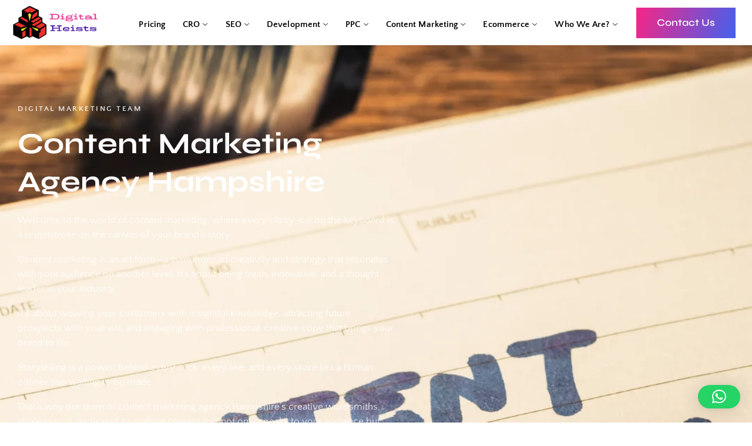

--- FILE ---
content_type: text/html; charset=UTF-8
request_url: https://digitalheists.com/content-marketing-agency-hampshire/
body_size: 29156
content:

<!DOCTYPE html>
<html lang="en">

<head>
	<meta charset="UTF-8">
	<meta name="viewport" content="width=device-width, initial-scale=1.0" />
		<meta name='robots' content='index, follow, max-image-preview:large, max-snippet:-1, max-video-preview:-1' />

	<!-- This site is optimized with the Yoast SEO plugin v26.8 - https://yoast.com/product/yoast-seo-wordpress/ -->
	<title>Content Marketing Agency Hampshire | Proven Results I Digital Heist</title>
	<meta name="description" content="Digital Heist is a full-package content marketing agency Hampshire that boosts your brand with higher engagement and 300X more conversions." />
	<link rel="canonical" href="https://digitalheists.com/content-marketing-agency-hampshire/" />
	<meta property="og:locale" content="en_US" />
	<meta property="og:type" content="article" />
	<meta property="og:title" content="Content Marketing Agency Hampshire | Proven Results I Digital Heist" />
	<meta property="og:description" content="Digital Heist is a full-package content marketing agency Hampshire that boosts your brand with higher engagement and 300X more conversions." />
	<meta property="og:url" content="https://digitalheists.com/content-marketing-agency-hampshire/" />
	<meta property="og:site_name" content="Digital Heists" />
	<meta property="article:modified_time" content="2024-04-03T20:30:47+00:00" />
	<meta property="og:image" content="https://digitalheists.com/wp-content/uploads/2024/02/logoipsum-259.png" />
	<meta name="twitter:card" content="summary_large_image" />
	<meta name="twitter:label1" content="Est. reading time" />
	<meta name="twitter:data1" content="9 minutes" />
	<script type="application/ld+json" class="yoast-schema-graph">{"@context":"https://schema.org","@graph":[{"@type":"WebPage","@id":"https://digitalheists.com/content-marketing-agency-hampshire/","url":"https://digitalheists.com/content-marketing-agency-hampshire/","name":"Content Marketing Agency Hampshire | Proven Results I Digital Heist","isPartOf":{"@id":"https://digitalheists.com/#website"},"primaryImageOfPage":{"@id":"https://digitalheists.com/content-marketing-agency-hampshire/#primaryimage"},"image":{"@id":"https://digitalheists.com/content-marketing-agency-hampshire/#primaryimage"},"thumbnailUrl":"https://digitalheists.com/wp-content/uploads/2024/02/logoipsum-259.png","datePublished":"2024-02-05T14:14:38+00:00","dateModified":"2024-04-03T20:30:47+00:00","description":"Digital Heist is a full-package content marketing agency Hampshire that boosts your brand with higher engagement and 300X more conversions.","breadcrumb":{"@id":"https://digitalheists.com/content-marketing-agency-hampshire/#breadcrumb"},"inLanguage":"en","potentialAction":[{"@type":"ReadAction","target":["https://digitalheists.com/content-marketing-agency-hampshire/"]}]},{"@type":"ImageObject","inLanguage":"en","@id":"https://digitalheists.com/content-marketing-agency-hampshire/#primaryimage","url":"https://digitalheists.com/wp-content/uploads/2024/02/logoipsum-259.png","contentUrl":"https://digitalheists.com/wp-content/uploads/2024/02/logoipsum-259.png","width":154,"height":27},{"@type":"BreadcrumbList","@id":"https://digitalheists.com/content-marketing-agency-hampshire/#breadcrumb","itemListElement":[{"@type":"ListItem","position":1,"name":"Home","item":"https://digitalheists.com/"},{"@type":"ListItem","position":2,"name":"Content Marketing"}]},{"@type":"WebSite","@id":"https://digitalheists.com/#website","url":"https://digitalheists.com/","name":"Digital Heists","description":"","potentialAction":[{"@type":"SearchAction","target":{"@type":"EntryPoint","urlTemplate":"https://digitalheists.com/?s={search_term_string}"},"query-input":{"@type":"PropertyValueSpecification","valueRequired":true,"valueName":"search_term_string"}}],"inLanguage":"en"}]}</script>
	<!-- / Yoast SEO plugin. -->


<link rel="alternate" type="application/rss+xml" title="Digital Heists &raquo; Feed" href="https://digitalheists.com/feed/" />
<link rel="alternate" type="application/rss+xml" title="Digital Heists &raquo; Comments Feed" href="https://digitalheists.com/comments/feed/" />
<link rel="alternate" title="oEmbed (JSON)" type="application/json+oembed" href="https://digitalheists.com/wp-json/oembed/1.0/embed?url=https%3A%2F%2Fdigitalheists.com%2Fcontent-marketing-agency-hampshire%2F" />
<link rel="alternate" title="oEmbed (XML)" type="text/xml+oembed" href="https://digitalheists.com/wp-json/oembed/1.0/embed?url=https%3A%2F%2Fdigitalheists.com%2Fcontent-marketing-agency-hampshire%2F&#038;format=xml" />
<style id='wp-img-auto-sizes-contain-inline-css'>
img:is([sizes=auto i],[sizes^="auto," i]){contain-intrinsic-size:3000px 1500px}
/*# sourceURL=wp-img-auto-sizes-contain-inline-css */
</style>
<link rel='stylesheet' id='elementor-frontend-css' href='https://digitalheists.com/wp-content/plugins/elementor/assets/css/frontend.min.css?ver=3.34.2' media='all' />
<link rel='stylesheet' id='elementor-post-256-css' href='https://digitalheists.com/wp-content/uploads/elementor/css/post-256.css?ver=1769330495' media='all' />
<link rel='stylesheet' id='elementor-post-263-css' href='https://digitalheists.com/wp-content/uploads/elementor/css/post-263.css?ver=1769330495' media='all' />
<link rel='stylesheet' id='font-awesome-5-all-css' href='https://digitalheists.com/wp-content/plugins/elementor/assets/lib/font-awesome/css/all.min.css?ver=3.34.2' media='all' />
<link rel='stylesheet' id='font-awesome-4-shim-css' href='https://digitalheists.com/wp-content/plugins/elementor/assets/lib/font-awesome/css/v4-shims.min.css?ver=3.34.2' media='all' />
<link rel='stylesheet' id='font-awesome-css' href='https://digitalheists.com/wp-content/plugins/elementor/assets/lib/font-awesome/css/font-awesome.min.css?ver=4.7.0' media='all' />
<link rel='stylesheet' id='jkit-elements-main-css' href='https://digitalheists.com/wp-content/plugins/jeg-elementor-kit/assets/css/elements/main.css?ver=3.0.2' media='all' />
<style id='wp-emoji-styles-inline-css'>

	img.wp-smiley, img.emoji {
		display: inline !important;
		border: none !important;
		box-shadow: none !important;
		height: 1em !important;
		width: 1em !important;
		margin: 0 0.07em !important;
		vertical-align: -0.1em !important;
		background: none !important;
		padding: 0 !important;
	}
/*# sourceURL=wp-emoji-styles-inline-css */
</style>
<style id='classic-theme-styles-inline-css'>
/*! This file is auto-generated */
.wp-block-button__link{color:#fff;background-color:#32373c;border-radius:9999px;box-shadow:none;text-decoration:none;padding:calc(.667em + 2px) calc(1.333em + 2px);font-size:1.125em}.wp-block-file__button{background:#32373c;color:#fff;text-decoration:none}
/*# sourceURL=/wp-includes/css/classic-themes.min.css */
</style>
<style id='global-styles-inline-css'>
:root{--wp--preset--aspect-ratio--square: 1;--wp--preset--aspect-ratio--4-3: 4/3;--wp--preset--aspect-ratio--3-4: 3/4;--wp--preset--aspect-ratio--3-2: 3/2;--wp--preset--aspect-ratio--2-3: 2/3;--wp--preset--aspect-ratio--16-9: 16/9;--wp--preset--aspect-ratio--9-16: 9/16;--wp--preset--color--black: #000000;--wp--preset--color--cyan-bluish-gray: #abb8c3;--wp--preset--color--white: #ffffff;--wp--preset--color--pale-pink: #f78da7;--wp--preset--color--vivid-red: #cf2e2e;--wp--preset--color--luminous-vivid-orange: #ff6900;--wp--preset--color--luminous-vivid-amber: #fcb900;--wp--preset--color--light-green-cyan: #7bdcb5;--wp--preset--color--vivid-green-cyan: #00d084;--wp--preset--color--pale-cyan-blue: #8ed1fc;--wp--preset--color--vivid-cyan-blue: #0693e3;--wp--preset--color--vivid-purple: #9b51e0;--wp--preset--gradient--vivid-cyan-blue-to-vivid-purple: linear-gradient(135deg,rgb(6,147,227) 0%,rgb(155,81,224) 100%);--wp--preset--gradient--light-green-cyan-to-vivid-green-cyan: linear-gradient(135deg,rgb(122,220,180) 0%,rgb(0,208,130) 100%);--wp--preset--gradient--luminous-vivid-amber-to-luminous-vivid-orange: linear-gradient(135deg,rgb(252,185,0) 0%,rgb(255,105,0) 100%);--wp--preset--gradient--luminous-vivid-orange-to-vivid-red: linear-gradient(135deg,rgb(255,105,0) 0%,rgb(207,46,46) 100%);--wp--preset--gradient--very-light-gray-to-cyan-bluish-gray: linear-gradient(135deg,rgb(238,238,238) 0%,rgb(169,184,195) 100%);--wp--preset--gradient--cool-to-warm-spectrum: linear-gradient(135deg,rgb(74,234,220) 0%,rgb(151,120,209) 20%,rgb(207,42,186) 40%,rgb(238,44,130) 60%,rgb(251,105,98) 80%,rgb(254,248,76) 100%);--wp--preset--gradient--blush-light-purple: linear-gradient(135deg,rgb(255,206,236) 0%,rgb(152,150,240) 100%);--wp--preset--gradient--blush-bordeaux: linear-gradient(135deg,rgb(254,205,165) 0%,rgb(254,45,45) 50%,rgb(107,0,62) 100%);--wp--preset--gradient--luminous-dusk: linear-gradient(135deg,rgb(255,203,112) 0%,rgb(199,81,192) 50%,rgb(65,88,208) 100%);--wp--preset--gradient--pale-ocean: linear-gradient(135deg,rgb(255,245,203) 0%,rgb(182,227,212) 50%,rgb(51,167,181) 100%);--wp--preset--gradient--electric-grass: linear-gradient(135deg,rgb(202,248,128) 0%,rgb(113,206,126) 100%);--wp--preset--gradient--midnight: linear-gradient(135deg,rgb(2,3,129) 0%,rgb(40,116,252) 100%);--wp--preset--font-size--small: 13px;--wp--preset--font-size--medium: 20px;--wp--preset--font-size--large: 36px;--wp--preset--font-size--x-large: 42px;--wp--preset--spacing--20: 0.44rem;--wp--preset--spacing--30: 0.67rem;--wp--preset--spacing--40: 1rem;--wp--preset--spacing--50: 1.5rem;--wp--preset--spacing--60: 2.25rem;--wp--preset--spacing--70: 3.38rem;--wp--preset--spacing--80: 5.06rem;--wp--preset--shadow--natural: 6px 6px 9px rgba(0, 0, 0, 0.2);--wp--preset--shadow--deep: 12px 12px 50px rgba(0, 0, 0, 0.4);--wp--preset--shadow--sharp: 6px 6px 0px rgba(0, 0, 0, 0.2);--wp--preset--shadow--outlined: 6px 6px 0px -3px rgb(255, 255, 255), 6px 6px rgb(0, 0, 0);--wp--preset--shadow--crisp: 6px 6px 0px rgb(0, 0, 0);}:where(.is-layout-flex){gap: 0.5em;}:where(.is-layout-grid){gap: 0.5em;}body .is-layout-flex{display: flex;}.is-layout-flex{flex-wrap: wrap;align-items: center;}.is-layout-flex > :is(*, div){margin: 0;}body .is-layout-grid{display: grid;}.is-layout-grid > :is(*, div){margin: 0;}:where(.wp-block-columns.is-layout-flex){gap: 2em;}:where(.wp-block-columns.is-layout-grid){gap: 2em;}:where(.wp-block-post-template.is-layout-flex){gap: 1.25em;}:where(.wp-block-post-template.is-layout-grid){gap: 1.25em;}.has-black-color{color: var(--wp--preset--color--black) !important;}.has-cyan-bluish-gray-color{color: var(--wp--preset--color--cyan-bluish-gray) !important;}.has-white-color{color: var(--wp--preset--color--white) !important;}.has-pale-pink-color{color: var(--wp--preset--color--pale-pink) !important;}.has-vivid-red-color{color: var(--wp--preset--color--vivid-red) !important;}.has-luminous-vivid-orange-color{color: var(--wp--preset--color--luminous-vivid-orange) !important;}.has-luminous-vivid-amber-color{color: var(--wp--preset--color--luminous-vivid-amber) !important;}.has-light-green-cyan-color{color: var(--wp--preset--color--light-green-cyan) !important;}.has-vivid-green-cyan-color{color: var(--wp--preset--color--vivid-green-cyan) !important;}.has-pale-cyan-blue-color{color: var(--wp--preset--color--pale-cyan-blue) !important;}.has-vivid-cyan-blue-color{color: var(--wp--preset--color--vivid-cyan-blue) !important;}.has-vivid-purple-color{color: var(--wp--preset--color--vivid-purple) !important;}.has-black-background-color{background-color: var(--wp--preset--color--black) !important;}.has-cyan-bluish-gray-background-color{background-color: var(--wp--preset--color--cyan-bluish-gray) !important;}.has-white-background-color{background-color: var(--wp--preset--color--white) !important;}.has-pale-pink-background-color{background-color: var(--wp--preset--color--pale-pink) !important;}.has-vivid-red-background-color{background-color: var(--wp--preset--color--vivid-red) !important;}.has-luminous-vivid-orange-background-color{background-color: var(--wp--preset--color--luminous-vivid-orange) !important;}.has-luminous-vivid-amber-background-color{background-color: var(--wp--preset--color--luminous-vivid-amber) !important;}.has-light-green-cyan-background-color{background-color: var(--wp--preset--color--light-green-cyan) !important;}.has-vivid-green-cyan-background-color{background-color: var(--wp--preset--color--vivid-green-cyan) !important;}.has-pale-cyan-blue-background-color{background-color: var(--wp--preset--color--pale-cyan-blue) !important;}.has-vivid-cyan-blue-background-color{background-color: var(--wp--preset--color--vivid-cyan-blue) !important;}.has-vivid-purple-background-color{background-color: var(--wp--preset--color--vivid-purple) !important;}.has-black-border-color{border-color: var(--wp--preset--color--black) !important;}.has-cyan-bluish-gray-border-color{border-color: var(--wp--preset--color--cyan-bluish-gray) !important;}.has-white-border-color{border-color: var(--wp--preset--color--white) !important;}.has-pale-pink-border-color{border-color: var(--wp--preset--color--pale-pink) !important;}.has-vivid-red-border-color{border-color: var(--wp--preset--color--vivid-red) !important;}.has-luminous-vivid-orange-border-color{border-color: var(--wp--preset--color--luminous-vivid-orange) !important;}.has-luminous-vivid-amber-border-color{border-color: var(--wp--preset--color--luminous-vivid-amber) !important;}.has-light-green-cyan-border-color{border-color: var(--wp--preset--color--light-green-cyan) !important;}.has-vivid-green-cyan-border-color{border-color: var(--wp--preset--color--vivid-green-cyan) !important;}.has-pale-cyan-blue-border-color{border-color: var(--wp--preset--color--pale-cyan-blue) !important;}.has-vivid-cyan-blue-border-color{border-color: var(--wp--preset--color--vivid-cyan-blue) !important;}.has-vivid-purple-border-color{border-color: var(--wp--preset--color--vivid-purple) !important;}.has-vivid-cyan-blue-to-vivid-purple-gradient-background{background: var(--wp--preset--gradient--vivid-cyan-blue-to-vivid-purple) !important;}.has-light-green-cyan-to-vivid-green-cyan-gradient-background{background: var(--wp--preset--gradient--light-green-cyan-to-vivid-green-cyan) !important;}.has-luminous-vivid-amber-to-luminous-vivid-orange-gradient-background{background: var(--wp--preset--gradient--luminous-vivid-amber-to-luminous-vivid-orange) !important;}.has-luminous-vivid-orange-to-vivid-red-gradient-background{background: var(--wp--preset--gradient--luminous-vivid-orange-to-vivid-red) !important;}.has-very-light-gray-to-cyan-bluish-gray-gradient-background{background: var(--wp--preset--gradient--very-light-gray-to-cyan-bluish-gray) !important;}.has-cool-to-warm-spectrum-gradient-background{background: var(--wp--preset--gradient--cool-to-warm-spectrum) !important;}.has-blush-light-purple-gradient-background{background: var(--wp--preset--gradient--blush-light-purple) !important;}.has-blush-bordeaux-gradient-background{background: var(--wp--preset--gradient--blush-bordeaux) !important;}.has-luminous-dusk-gradient-background{background: var(--wp--preset--gradient--luminous-dusk) !important;}.has-pale-ocean-gradient-background{background: var(--wp--preset--gradient--pale-ocean) !important;}.has-electric-grass-gradient-background{background: var(--wp--preset--gradient--electric-grass) !important;}.has-midnight-gradient-background{background: var(--wp--preset--gradient--midnight) !important;}.has-small-font-size{font-size: var(--wp--preset--font-size--small) !important;}.has-medium-font-size{font-size: var(--wp--preset--font-size--medium) !important;}.has-large-font-size{font-size: var(--wp--preset--font-size--large) !important;}.has-x-large-font-size{font-size: var(--wp--preset--font-size--x-large) !important;}
:where(.wp-block-post-template.is-layout-flex){gap: 1.25em;}:where(.wp-block-post-template.is-layout-grid){gap: 1.25em;}
:where(.wp-block-term-template.is-layout-flex){gap: 1.25em;}:where(.wp-block-term-template.is-layout-grid){gap: 1.25em;}
:where(.wp-block-columns.is-layout-flex){gap: 2em;}:where(.wp-block-columns.is-layout-grid){gap: 2em;}
:root :where(.wp-block-pullquote){font-size: 1.5em;line-height: 1.6;}
/*# sourceURL=global-styles-inline-css */
</style>
<link rel='stylesheet' id='happy-icons-css' href='https://digitalheists.com/wp-content/plugins/happy-elementor-addons/assets/fonts/style.min.css?ver=3.20.7' media='all' />
<link rel='stylesheet' id='elementor-post-293-css' href='https://digitalheists.com/wp-content/uploads/elementor/css/post-293.css?ver=1769330495' media='all' />
<link rel='stylesheet' id='auxin-elementor-widgets-css' href='https://digitalheists.com/wp-content/plugins/auxin-elements/admin/assets/css/elementor-widgets.css?ver=2.17.15' media='all' />
<link rel='stylesheet' id='mediaelement-css' href='https://digitalheists.com/wp-includes/js/mediaelement/mediaelementplayer-legacy.min.css?ver=4.2.17' media='all' />
<link rel='stylesheet' id='wp-mediaelement-css' href='https://digitalheists.com/wp-includes/js/mediaelement/wp-mediaelement.min.css?ver=6.9' media='all' />
<link rel='stylesheet' id='elementor-pro-css' href='https://digitalheists.com/wp-content/plugins/elementor-pro/assets/css/frontend.min.css?ver=3.18.2' media='all' />
<link rel='stylesheet' id='e-animation-fadeInUp-css' href='https://digitalheists.com/wp-content/plugins/elementor/assets/lib/animations/styles/fadeInUp.min.css?ver=3.34.2' media='all' />
<link rel='stylesheet' id='widget-heading-css' href='https://digitalheists.com/wp-content/plugins/elementor/assets/css/widget-heading.min.css?ver=3.34.2' media='all' />
<link rel='stylesheet' id='e-animation-float-css' href='https://digitalheists.com/wp-content/plugins/elementor/assets/lib/animations/styles/e-animation-float.min.css?ver=3.34.2' media='all' />
<link rel='stylesheet' id='widget-icon-box-css' href='https://digitalheists.com/wp-content/plugins/elementor/assets/css/widget-icon-box.min.css?ver=3.34.2' media='all' />
<link rel='stylesheet' id='e-animation-fadeInLeft-css' href='https://digitalheists.com/wp-content/plugins/elementor/assets/lib/animations/styles/fadeInLeft.min.css?ver=3.34.2' media='all' />
<link rel='stylesheet' id='swiper-css' href='https://digitalheists.com/wp-content/plugins/elementor/assets/lib/swiper/v8/css/swiper.min.css?ver=8.4.5' media='all' />
<link rel='stylesheet' id='e-swiper-css' href='https://digitalheists.com/wp-content/plugins/elementor/assets/css/conditionals/e-swiper.min.css?ver=3.34.2' media='all' />
<link rel='stylesheet' id='widget-image-carousel-css' href='https://digitalheists.com/wp-content/plugins/elementor/assets/css/widget-image-carousel.min.css?ver=3.34.2' media='all' />
<link rel='stylesheet' id='widget-spacer-css' href='https://digitalheists.com/wp-content/plugins/elementor/assets/css/widget-spacer.min.css?ver=3.34.2' media='all' />
<link rel='stylesheet' id='widget-counter-css' href='https://digitalheists.com/wp-content/plugins/elementor/assets/css/widget-counter.min.css?ver=3.34.2' media='all' />
<link rel='stylesheet' id='e-shapes-css' href='https://digitalheists.com/wp-content/plugins/elementor/assets/css/conditionals/shapes.min.css?ver=3.34.2' media='all' />
<link rel='stylesheet' id='elementor-post-169-css' href='https://digitalheists.com/wp-content/uploads/elementor/css/post-169.css?ver=1769374991' media='all' />
<link rel='stylesheet' id='metform-ui-css' href='https://digitalheists.com/wp-content/plugins/metform/public/assets/css/metform-ui.css?ver=4.1.2' media='all' />
<link rel='stylesheet' id='metform-style-css' href='https://digitalheists.com/wp-content/plugins/metform/public/assets/css/style.css?ver=4.1.2' media='all' />
<link rel='stylesheet' id='cute-alert-css' href='https://digitalheists.com/wp-content/plugins/metform/public/assets/lib/cute-alert/style.css?ver=4.1.2' media='all' />
<link rel='stylesheet' id='text-editor-style-css' href='https://digitalheists.com/wp-content/plugins/metform/public/assets/css/text-editor.css?ver=4.1.2' media='all' />
<link rel='stylesheet' id='auxin-base-css' href='https://digitalheists.com/wp-content/themes/phlox/css/base.css?ver=2.17.11' media='all' />
<link rel='stylesheet' id='auxin-front-icon-css' href='https://digitalheists.com/wp-content/themes/phlox/css/auxin-icon.css?ver=2.17.11' media='all' />
<link rel='stylesheet' id='auxin-main-css' href='https://digitalheists.com/wp-content/themes/phlox/css/main.css?ver=2.17.11' media='all' />
<link rel='stylesheet' id='auxin-custom-css' href='https://digitalheists.com/wp-content/uploads/phlox/custom.css?ver=9.8' media='all' />
<link rel='stylesheet' id='auxin-elementor-base-css' href='https://digitalheists.com/wp-content/themes/phlox/css/other/elementor.css?ver=2.17.11' media='all' />
<link rel='stylesheet' id='ekit-widget-styles-css' href='https://digitalheists.com/wp-content/plugins/elementskit-lite/widgets/init/assets/css/widget-styles.css?ver=3.7.8' media='all' />
<link rel='stylesheet' id='ekit-responsive-css' href='https://digitalheists.com/wp-content/plugins/elementskit-lite/widgets/init/assets/css/responsive.css?ver=3.7.8' media='all' />
<link rel='stylesheet' id='elementor-gf-local-quattrocentosans-css' href='https://digitalheists.com/wp-content/uploads/elementor/google-fonts/css/quattrocentosans.css?ver=1742277882' media='all' />
<link rel='stylesheet' id='elementor-gf-local-syne-css' href='https://digitalheists.com/wp-content/uploads/elementor/google-fonts/css/syne.css?ver=1742277884' media='all' />
<link rel='stylesheet' id='elementor-icons-jkiticon-css' href='https://digitalheists.com/wp-content/plugins/jeg-elementor-kit/assets/fonts/jkiticon/jkiticon.css?ver=3.0.2' media='all' />
<link rel='stylesheet' id='elementor-icons-shared-1-css' href='https://digitalheists.com/wp-content/plugins/happy-elementor-addons/assets/fonts/style.min.css?ver=3.20.7' media='all' />
<link rel='stylesheet' id='elementor-icons-happy-icons-css' href='https://digitalheists.com/wp-content/plugins/happy-elementor-addons/assets/fonts/style.min.css?ver=3.20.7' media='all' />
<link rel='stylesheet' id='elementor-icons-ekiticons-css' href='https://digitalheists.com/wp-content/plugins/elementskit-lite/modules/elementskit-icon-pack/assets/css/ekiticons.css?ver=3.7.8' media='all' />
<script src="https://digitalheists.com/wp-content/plugins/elementor/assets/lib/font-awesome/js/v4-shims.min.js?ver=3.34.2" id="font-awesome-4-shim-js"></script>
<script src="https://digitalheists.com/wp-includes/js/jquery/jquery.min.js?ver=3.7.1" id="jquery-core-js"></script>
<script src="https://digitalheists.com/wp-includes/js/jquery/jquery-migrate.min.js?ver=3.4.1" id="jquery-migrate-js"></script>
<script id="auxin-modernizr-js-extra">
var auxin = {"ajax_url":"https://digitalheists.com/wp-admin/admin-ajax.php","is_rtl":"","is_reponsive":"1","is_framed":"","frame_width":"20","wpml_lang":"en","uploadbaseurl":"https://digitalheists.com/wp-content/uploads","nonce":"33446bc112"};
//# sourceURL=auxin-modernizr-js-extra
</script>
<script id="auxin-modernizr-js-before">
/* < ![CDATA[ */
function auxinNS(n){for(var e=n.split("."),a=window,i="",r=e.length,t=0;r>t;t++)"window"!=e[t]&&(i=e[t],a[i]=a[i]||{},a=a[i]);return a;}
/* ]]> */
//# sourceURL=auxin-modernizr-js-before
</script>
<script src="https://digitalheists.com/wp-content/themes/phlox/js/solo/modernizr-custom.min.js?ver=2.17.11" id="auxin-modernizr-js"></script>
<script src="https://digitalheists.com/wp-content/plugins/happy-elementor-addons/assets/vendor/dom-purify/purify.min.js?ver=3.1.6" id="dom-purify-js"></script>
<link rel="https://api.w.org/" href="https://digitalheists.com/wp-json/" /><link rel="alternate" title="JSON" type="application/json" href="https://digitalheists.com/wp-json/wp/v2/pages/169" /><link rel="EditURI" type="application/rsd+xml" title="RSD" href="https://digitalheists.com/xmlrpc.php?rsd" />
<meta name="generator" content="WordPress 6.9" />
<link rel='shortlink' href='https://digitalheists.com/?p=169' />
    <meta name="title"       content="Content Marketing" />
    <meta name="description" content="Digital Marketing Team Content Marketing Agency Hampshire Welcome to the world of content marketing, where every clicky-cat on the keyboard is a brushstroke on the canvas of your brand&#8217;s story. Content marketing is an art form—a symphony of creativity and strategy that resonates with your audience on another level. It&#8217;s about being fresh, innovative, and [&hellip;]" />
    <!-- Google Tag Manager -->
<script>(function(w,d,s,l,i){w[l]=w[l]||[];w[l].push({'gtm.start':
new Date().getTime(),event:'gtm.js'});var f=d.getElementsByTagName(s)[0],
j=d.createElement(s),dl=l!='dataLayer'?'&l='+l:'';j.async=true;j.src=
'https://www.googletagmanager.com/gtm.js?id='+i+dl;f.parentNode.insertBefore(j,f);
})(window,document,'script','dataLayer','GTM-NFW7299Q');</script>
<!-- End Google Tag Manager --><!-- Chrome, Firefox OS and Opera -->
<meta name="theme-color" content="#1bb0ce" />
<!-- Windows Phone -->
<meta name="msapplication-navbutton-color" content="#1bb0ce" />
<!-- iOS Safari -->
<meta name="apple-mobile-web-app-capable" content="yes">
<meta name="apple-mobile-web-app-status-bar-style" content="black-translucent">

<meta name="generator" content="Elementor 3.34.2; features: e_font_icon_svg, additional_custom_breakpoints; settings: css_print_method-external, google_font-enabled, font_display-swap">
			<style>
				.e-con.e-parent:nth-of-type(n+4):not(.e-lazyloaded):not(.e-no-lazyload),
				.e-con.e-parent:nth-of-type(n+4):not(.e-lazyloaded):not(.e-no-lazyload) * {
					background-image: none !important;
				}
				@media screen and (max-height: 1024px) {
					.e-con.e-parent:nth-of-type(n+3):not(.e-lazyloaded):not(.e-no-lazyload),
					.e-con.e-parent:nth-of-type(n+3):not(.e-lazyloaded):not(.e-no-lazyload) * {
						background-image: none !important;
					}
				}
				@media screen and (max-height: 640px) {
					.e-con.e-parent:nth-of-type(n+2):not(.e-lazyloaded):not(.e-no-lazyload),
					.e-con.e-parent:nth-of-type(n+2):not(.e-lazyloaded):not(.e-no-lazyload) * {
						background-image: none !important;
					}
				}
			</style>
			<link rel="icon" href="https://digitalheists.com/wp-content/uploads/2024/02/cropped-Site-Icon-1-32x32.png" sizes="32x32" />
<link rel="icon" href="https://digitalheists.com/wp-content/uploads/2024/02/cropped-Site-Icon-1-192x192.png" sizes="192x192" />
<link rel="apple-touch-icon" href="https://digitalheists.com/wp-content/uploads/2024/02/cropped-Site-Icon-1-180x180.png" />
<meta name="msapplication-TileImage" content="https://digitalheists.com/wp-content/uploads/2024/02/cropped-Site-Icon-1-270x270.png" />
</head>

<body class="wp-singular page-template page-template-elementor_header_footer page page-id-169 wp-theme-phlox jkit-color-scheme elementor-default elementor-template-full-width elementor-kit-293 elementor-page elementor-page-169 phlox aux-dom-unready aux-full-width aux-resp aux-s-fhd aux-top-sticky  aux-page-animation-off _auxels">

	<!-- Google Tag Manager (noscript) -->
<noscript><iframe src="https://www.googletagmanager.com/ns.html?id=GTM-NFW7299Q"
height="0" width="0" style="display:none;visibility:hidden"></iframe></noscript>
<!-- End Google Tag Manager (noscript) -->
			<a class="skip-link screen-reader-text" href="#content">
			Skip to content		</a>
	
	
	<div class="ekit-template-content-markup ekit-template-content-header ekit-template-content-theme-support">
				<div data-elementor-type="wp-post" data-elementor-id="256" class="elementor elementor-256" data-elementor-settings="{&quot;ha_cmc_init_switcher&quot;:&quot;no&quot;}" data-elementor-post-type="elementskit_template">
						<section class="elementor-section elementor-top-section elementor-element elementor-element-6d3b7dad elementor-section-boxed elementor-section-height-default elementor-section-height-default" data-id="6d3b7dad" data-element_type="section" data-settings="{&quot;background_background&quot;:&quot;classic&quot;,&quot;_ha_eqh_enable&quot;:false}">
						<div class="elementor-container elementor-column-gap-no">
					<div class="aux-parallax-section elementor-column elementor-col-33 elementor-top-column elementor-element elementor-element-164f26d9" data-id="164f26d9" data-element_type="column">
			<div class="elementor-widget-wrap elementor-element-populated">
						<div class="elementor-element elementor-element-23a7a116 elementor-widget elementor-widget-image" data-id="23a7a116" data-element_type="widget" data-widget_type="image.default">
				<div class="elementor-widget-container">
																<a href="https://digitalheists.com/">
							<img width="1550" height="594" src="https://digitalheists.com/wp-content/uploads/2024/02/Header-Logo.png" class="attachment-full size-full wp-image-274" alt="" decoding="async" srcset="https://digitalheists.com/wp-content/uploads/2024/02/Header-Logo.png 1550w, https://digitalheists.com/wp-content/uploads/2024/02/Header-Logo-1536x589.png 1536w" sizes="(max-width: 1550px) 100vw, 1550px" />								</a>
															</div>
				</div>
					</div>
		</div>
				<div class="aux-parallax-section elementor-column elementor-col-33 elementor-top-column elementor-element elementor-element-766dfa93" data-id="766dfa93" data-element_type="column">
			<div class="elementor-widget-wrap elementor-element-populated">
						<div class="elementor-element elementor-element-35f22b9 elementor-widget elementor-widget-jkit_nav_menu" data-id="35f22b9" data-element_type="widget" data-widget_type="jkit_nav_menu.default">
				<div class="elementor-widget-container">
					<div  class="jeg-elementor-kit jkit-nav-menu break-point-tablet submenu-click-icon jeg_module_169__6976850f33ea3"  data-item-indicator="&lt;i aria-hidden=&quot;true&quot; class=&quot;jki jki-down-arrow1-light&quot;&gt;&lt;/i&gt;"><button aria-label="open-menu" class="jkit-hamburger-menu"><svg aria-hidden="true" class="e-font-icon-svg e-fas-bars" viewBox="0 0 448 512" xmlns="http://www.w3.org/2000/svg"><path d="M16 132h416c8.837 0 16-7.163 16-16V76c0-8.837-7.163-16-16-16H16C7.163 60 0 67.163 0 76v40c0 8.837 7.163 16 16 16zm0 160h416c8.837 0 16-7.163 16-16v-40c0-8.837-7.163-16-16-16H16c-8.837 0-16 7.163-16 16v40c0 8.837 7.163 16 16 16zm0 160h416c8.837 0 16-7.163 16-16v-40c0-8.837-7.163-16-16-16H16c-8.837 0-16 7.163-16 16v40c0 8.837 7.163 16 16 16z"></path></svg></button>
        <div class="jkit-menu-wrapper"><!-- start master menu -->
<nav class="jkit-menu-container">

	<ul id="menu-main-menu" class="jkit-menu jkit-menu-direction-flex jkit-submenu-position-top" data-type="horizontal"  >
<li id="menu-item-1259" class="menu-item menu-item-type-post_type menu-item-object-page menu-item-1259">
<a href="https://digitalheists.com/pricing/">Pricing</a>
</li>
<li id="menu-item-903" class="menu-item menu-item-type-post_type menu-item-object-page menu-item-has-children menu-item-903">
<a href="https://digitalheists.com/conversion-rate-optimization-agency/">CRO</a>

<ul class="sub-menu">
	<li id="menu-item-1109" class="menu-item menu-item-type-post_type menu-item-object-page menu-item-1109">
<a href="https://digitalheists.com/usability-testing-services-usa/">Usability Testing</a>
</li>
</ul>
</li>
<li id="menu-item-901" class="menu-item menu-item-type-post_type menu-item-object-page menu-item-has-children menu-item-901">
<a href="https://digitalheists.com/baltimore-seo/">SEO</a>

<ul class="sub-menu">
	<li id="menu-item-1375" class="menu-item menu-item-type-post_type menu-item-object-page menu-item-1375">
<a href="https://digitalheists.com/seo-results/">SEO Results</a>
</li>
	<li id="menu-item-898" class="menu-item menu-item-type-post_type menu-item-object-page menu-item-898">
<a href="https://digitalheists.com/maryland-local-seo/">Local SEO</a>
</li>
	<li id="menu-item-907" class="menu-item menu-item-type-post_type menu-item-object-page menu-item-907">
<a href="https://digitalheists.com/technical-seo-usa/">Technical SEO</a>
</li>
	<li id="menu-item-908" class="menu-item menu-item-type-post_type menu-item-object-page menu-item-908">
<a href="https://digitalheists.com/link-building-usa/">Link Building</a>
</li>
	<li id="menu-item-909" class="menu-item menu-item-type-post_type menu-item-object-page menu-item-909">
<a href="https://digitalheists.com/seo-audit-usa/">SEO Audit</a>
</li>
	<li id="menu-item-910" class="menu-item menu-item-type-post_type menu-item-object-page menu-item-910">
<a href="https://digitalheists.com/international-seo-agency-maryland/">Global SEO</a>
</li>
</ul>
</li>
<li id="menu-item-899" class="menu-item menu-item-type-post_type menu-item-object-page menu-item-has-children menu-item-899">
<a href="https://digitalheists.com/baltimore-web-design/">Development</a>

<ul class="sub-menu">
	<li id="menu-item-906" class="menu-item menu-item-type-post_type menu-item-object-page menu-item-906">
<a href="https://digitalheists.com/software-companies-in-maryland/">Software Development</a>
</li>
	<li id="menu-item-1116" class="menu-item menu-item-type-post_type menu-item-object-page menu-item-1116">
<a href="https://digitalheists.com/website-maintenance-services-in-usa/">Web Infrastructure &amp; Maintenance</a>
</li>
	<li id="menu-item-1117" class="menu-item menu-item-type-post_type menu-item-object-page menu-item-1117">
<a href="https://digitalheists.com/shopify-development-company-in-usa/">Shopify Development</a>
</li>
</ul>
</li>
<li id="menu-item-900" class="menu-item menu-item-type-post_type menu-item-object-page menu-item-has-children menu-item-900">
<a href="https://digitalheists.com/baltimore-ppc-agency/">PPC</a>

<ul class="sub-menu">
	<li id="menu-item-904" class="menu-item menu-item-type-post_type menu-item-object-page menu-item-904">
<a href="https://digitalheists.com/tiktok-ads-agency-usa/">TikTok Ads</a>
</li>
	<li id="menu-item-1110" class="menu-item menu-item-type-post_type menu-item-object-page menu-item-1110">
<a href="https://digitalheists.com/facebook-ads-maryland-usa/">Facebook Ads</a>
</li>
</ul>
</li>
<li id="menu-item-1114" class="menu-item menu-item-type-post_type menu-item-object-page menu-item-has-children menu-item-1114">
<a href="https://digitalheists.com/content-marketing-services-usa/">Content Marketing</a>

<ul class="sub-menu">
	<li id="menu-item-1107" class="menu-item menu-item-type-post_type menu-item-object-page menu-item-1107">
<a href="https://digitalheists.com/social-media-marketing-baltimore/">Social Media Marketing</a>
</li>
	<li id="menu-item-1108" class="menu-item menu-item-type-post_type menu-item-object-page menu-item-1108">
<a href="https://digitalheists.com/seo-copywriting-services/">SEO Copywriting</a>
</li>
	<li id="menu-item-1115" class="menu-item menu-item-type-post_type menu-item-object-page menu-item-1115">
<a href="https://digitalheists.com/email-marketing-services-baltimore/">Email Marketing</a>
</li>
</ul>
</li>
<li id="menu-item-905" class="menu-item menu-item-type-post_type menu-item-object-page menu-item-has-children menu-item-905">
<a href="https://digitalheists.com/ecommerce-marketing-agency/">Ecommerce</a>

<ul class="sub-menu">
	<li id="menu-item-1113" class="menu-item menu-item-type-post_type menu-item-object-page menu-item-1113">
<a href="https://digitalheists.com/ecommerce-seo-agency-usa/">Ecommerce SEO</a>
</li>
	<li id="menu-item-1112" class="menu-item menu-item-type-post_type menu-item-object-page menu-item-1112">
<a href="https://digitalheists.com/ecommerce-ppc-agency-usa/">Ecommerce PPC</a>
</li>
	<li id="menu-item-1111" class="menu-item menu-item-type-post_type menu-item-object-page menu-item-1111">
<a href="https://digitalheists.com/ecommerce-social-media-advertising-agency-usa/">Ecommerce Social Media Advertising</a>
</li>
</ul>
</li>
<li id="menu-item-912" class="menu-item menu-item-type-post_type menu-item-object-page menu-item-has-children menu-item-912">
<a href="https://digitalheists.com/about-us/">Who We Are?</a>

<ul class="sub-menu">
	<li id="menu-item-902" class="menu-item menu-item-type-post_type menu-item-object-page menu-item-902">
<a href="https://digitalheists.com/digital-marketing-baltimore/">360° Marketing</a>
</li>
</ul>
</li>
	</ul>

</nav>
<!-- end master menu -->

            <div class="jkit-nav-identity-panel">
                <div class="jkit-nav-site-title"><a href="https://digitalheists.com" class="jkit-nav-logo" aria-label="Home Link"></a></div>
                <button aria-label="close-menu" class="jkit-close-menu"><svg aria-hidden="true" class="e-font-icon-svg e-fas-times" viewBox="0 0 352 512" xmlns="http://www.w3.org/2000/svg"><path d="M242.72 256l100.07-100.07c12.28-12.28 12.28-32.19 0-44.48l-22.24-22.24c-12.28-12.28-32.19-12.28-44.48 0L176 189.28 75.93 89.21c-12.28-12.28-32.19-12.28-44.48 0L9.21 111.45c-12.28 12.28-12.28 32.19 0 44.48L109.28 256 9.21 356.07c-12.28 12.28-12.28 32.19 0 44.48l22.24 22.24c12.28 12.28 32.2 12.28 44.48 0L176 322.72l100.07 100.07c12.28 12.28 32.2 12.28 44.48 0l22.24-22.24c12.28-12.28 12.28-32.19 0-44.48L242.72 256z"></path></svg></button>
            </div>
        </div>
        <div class="jkit-overlay"></div></div>				</div>
				</div>
					</div>
		</div>
				<div class="aux-parallax-section elementor-column elementor-col-33 elementor-top-column elementor-element elementor-element-73b24b83" data-id="73b24b83" data-element_type="column">
			<div class="elementor-widget-wrap elementor-element-populated">
						<div class="elementor-element elementor-element-7df9a340 elementor-align-right elementor-tablet-align-justify elementor-widget__width-auto elementor-widget-tablet__width-inherit elementor-widget elementor-widget-button" data-id="7df9a340" data-element_type="widget" data-widget_type="button.default">
				<div class="elementor-widget-container">
									<div class="elementor-button-wrapper">
					<a class="elementor-button elementor-button-link elementor-size-sm elementor-animation-float" href="https://digitalheists.com/contact-us/">
						<span class="elementor-button-content-wrapper">
									<span class="elementor-button-text">Contact Us</span>
					</span>
					</a>
				</div>
								</div>
				</div>
					</div>
		</div>
					</div>
		</section>
				</div>
			</div>

			<div data-elementor-type="wp-page" data-elementor-id="169" class="elementor elementor-169" data-elementor-settings="{&quot;ha_cmc_init_switcher&quot;:&quot;no&quot;}" data-elementor-post-type="page">
						<section class="elementor-section elementor-top-section elementor-element elementor-element-79f4bafa elementor-section-stretched elementor-section-boxed elementor-section-height-default elementor-section-height-default" data-id="79f4bafa" data-element_type="section" data-settings="{&quot;background_background&quot;:&quot;classic&quot;,&quot;stretch_section&quot;:&quot;section-stretched&quot;,&quot;_ha_eqh_enable&quot;:false}">
							<div class="elementor-background-overlay"></div>
							<div class="elementor-container elementor-column-gap-default">
					<div class="aux-parallax-section elementor-column elementor-col-50 elementor-top-column elementor-element elementor-element-4be986d6" data-id="4be986d6" data-element_type="column">
			<div class="elementor-widget-wrap elementor-element-populated">
						<div class="elementor-element elementor-element-6b23058a elementor-invisible elementor-widget elementor-widget-heading" data-id="6b23058a" data-element_type="widget" data-settings="{&quot;_animation&quot;:&quot;fadeInUp&quot;}" data-widget_type="heading.default">
				<div class="elementor-widget-container">
					<p class="elementor-heading-title elementor-size-default">Digital Marketing Team</p>				</div>
				</div>
				<div class="elementor-element elementor-element-3cc8ba54 elementor-invisible elementor-widget elementor-widget-heading" data-id="3cc8ba54" data-element_type="widget" data-settings="{&quot;_animation&quot;:&quot;fadeInUp&quot;,&quot;_animation_delay&quot;:200}" data-widget_type="heading.default">
				<div class="elementor-widget-container">
					<h1 class="elementor-heading-title elementor-size-default">Content Marketing Agency Hampshire</h1>				</div>
				</div>
				<div class="elementor-element elementor-element-499b42d7 elementor-widget elementor-widget-text-editor" data-id="499b42d7" data-element_type="widget" data-widget_type="text-editor.default">
				<div class="elementor-widget-container">
									<p><span style="font-weight: 400;">Welcome to the world of content marketing, where every clicky-cat on the keyboard is a brushstroke on the canvas of your brand&#8217;s story.</span></p><p><span style="font-weight: 400;">Content marketing is an art form—a symphony of creativity and strategy that resonates with your audience on another level. It&#8217;s about being fresh, innovative, and a thought leader in your industry.</span></p><p><span style="font-weight: 400;">It&#8217;s about wowing your customers with insightful knowledge, attracting future prospects with your wit, and engaging with professional, creative copy that brings your brand to life.</span></p><p><span style="font-weight: 400;">Storytelling is a power. Behind every click, every like, and every share lies a human connection waiting to be made.</span></p><p><span style="font-weight: 400;">That&#8217;s why our team of content marketing agency Hampshire’s creative wordsmiths, strategists, is dedicated to crafting content that not only speaks to your audience but also speaks for your brand.</span></p>								</div>
				</div>
				<div class="elementor-element elementor-element-7d5cd015 elementor-widget__width-auto elementor-widget elementor-widget-button" data-id="7d5cd015" data-element_type="widget" data-widget_type="button.default">
				<div class="elementor-widget-container">
									<div class="elementor-button-wrapper">
					<a class="elementor-button elementor-button-link elementor-size-sm elementor-animation-float" href="#">
						<span class="elementor-button-content-wrapper">
						<span class="elementor-button-icon">
				<i aria-hidden="true" class="hm hm-bulb"></i>			</span>
									<span class="elementor-button-text">See Our Pricing</span>
					</span>
					</a>
				</div>
								</div>
				</div>
					</div>
		</div>
				<div class="aux-parallax-section elementor-column elementor-col-50 elementor-top-column elementor-element elementor-element-4318a9c7" data-id="4318a9c7" data-element_type="column">
			<div class="elementor-widget-wrap elementor-element-populated">
						<div class="elementor-element elementor-element-47c510e9 elementor-widget elementor-widget-metform" data-id="47c510e9" data-element_type="widget" data-widget_type="metform.default">
				<div class="elementor-widget-container">
					<div id="mf-response-props-id-82" data-previous-steps-style="" data-editswitchopen="" data-response_type="alert" data-erroricon="fas fa-exclamation-triangle" data-successicon="fas fa-check" data-messageposition="top" class="   mf-scroll-top-no">
		<div class="formpicker_warper formpicker_warper_editable" data-metform-formpicker-key="82" >
				
			<div class="mf-widget-container">
				
		<div
			id="metform-wrap-47c510e9-82"
			class="mf-form-wrapper"
			data-form-id="82"
			data-action="https://digitalheists.com/wp-json/metform/v1/entries/insert/82"
			data-wp-nonce="3ff7f7c8a8"
			data-form-nonce="d9be443659"
			data-quiz-summery = "false"
			data-save-progress = "false"
			data-form-type="general-form"
			data-stop-vertical-effect=""
			></div>


		<!----------------------------- 
			* controls_data : find the the props passed indie of data attribute
			* props.SubmitResponseMarkup : contains the markup of error or success message
			* https://developer.mozilla.org/en-US/docs/Web/JavaScript/Reference/Template_literals
		--------------------------- -->

				<script type="text/mf" class="mf-template">
			function controls_data (value){
				let currentWrapper = "mf-response-props-id-82";
				let currentEl = document.getElementById(currentWrapper);
				
				return currentEl ? currentEl.dataset[value] : false
			}


			let is_edit_mode = '' ? true : false;
			let message_position = controls_data('messageposition') || 'top';

			
			let message_successIcon = controls_data('successicon') || '';
			let message_errorIcon = controls_data('erroricon') || '';
			let message_editSwitch = controls_data('editswitchopen') === 'yes' ? true : false;
			let message_proClass = controls_data('editswitchopen') === 'yes' ? 'mf_pro_activated' : '';
			
			let is_dummy_markup = is_edit_mode && message_editSwitch ? true : false;

			
			return html`
				<form
					className="metform-form-content"
					ref=${parent.formContainerRef}
					onSubmit=${ validation.handleSubmit( parent.handleFormSubmit ) }
				
					>
			
			
					${is_dummy_markup ? message_position === 'top' ?  props.ResponseDummyMarkup(message_successIcon, message_proClass) : '' : ''}
					${is_dummy_markup ? ' ' :  message_position === 'top' ? props.SubmitResponseMarkup`${parent}${state}${message_successIcon}${message_errorIcon}${message_proClass}` : ''}

					<!--------------------------------------------------------
					*** IMPORTANT / DANGEROUS ***
					${html``} must be used as in immediate child of "metform-form-main-wrapper"
					class otherwise multistep form will not run at all
					---------------------------------------------------------->

					<div className="metform-form-main-wrapper" key=${'hide-form-after-submit'} ref=${parent.formRef}>
					${html`
								<div data-elementor-type="wp-post" key="2" data-elementor-id="82" className="elementor elementor-82" data-elementor-settings="{&quot;ha_cmc_init_switcher&quot;:&quot;no&quot;}" data-elementor-post-type="metform-form">
						<section className="elementor-section elementor-top-section elementor-element elementor-element-baff84a elementor-section-full_width elementor-section-height-default elementor-section-height-default" data-id="baff84a" data-element_type="section" data-settings="{&quot;_ha_eqh_enable&quot;:false}">
						<div className="elementor-container elementor-column-gap-no">
					<div className="aux-parallax-section elementor-column elementor-col-100 elementor-top-column elementor-element elementor-element-33530c0e" data-id="33530c0e" data-element_type="column">
			<div className="elementor-widget-wrap elementor-element-populated">
						<section className="elementor-section elementor-inner-section elementor-element elementor-element-5bb28d8f elementor-section-full_width elementor-section-height-default elementor-section-height-default" data-id="5bb28d8f" data-element_type="section" data-settings="{&quot;_ha_eqh_enable&quot;:false}">
						<div className="elementor-container elementor-column-gap-custom">
					<div className="aux-parallax-section elementor-column elementor-col-50 elementor-inner-column elementor-element elementor-element-96b3d6f" data-id="96b3d6f" data-element_type="column">
			<div className="elementor-widget-wrap elementor-element-populated">
						<div className="elementor-element elementor-element-58621eaf elementor-widget elementor-widget-mf-text" data-id="58621eaf" data-element_type="widget" data-settings="{&quot;mf_input_name&quot;:&quot;firstname&quot;}" data-widget_type="mf-text.default">
				<div className="elementor-widget-container">
					
		<div className="mf-input-wrapper">
							<label className="mf-input-label" htmlFor="mf-input-text-58621eaf">
					${ parent.decodeEntities(`First Name`) } 					<span className="mf-input-required-indicator"></span>
				</label>
			
			<input
				type="text"
				className="mf-input "
				id="mf-input-text-58621eaf"
				name="firstname"
				placeholder="${ parent.decodeEntities(`First Name`) } "
									onInput=${parent.handleChange}
					onBlur=${parent.handleChange}
					aria-invalid=${validation.errors['firstname'] ? 'true' : 'false'}
					ref=${el =>{
												parent.activateValidation({"message":"This field is required.","minLength":1,"maxLength":"","type":"none","required":false,"expression":"null"}, el)
					}}
								/>

							<${validation.ErrorMessage}
					errors=${validation.errors}
					name="firstname"
					as=${html`<span className="mf-error-message"></span>`}
					/>
			
					</div>

						</div>
				</div>
					</div>
		</div>
				<div className="aux-parallax-section elementor-column elementor-col-50 elementor-inner-column elementor-element elementor-element-6a5f13b5" data-id="6a5f13b5" data-element_type="column">
			<div className="elementor-widget-wrap elementor-element-populated">
						<div className="elementor-element elementor-element-6d5e069a elementor-widget elementor-widget-mf-text" data-id="6d5e069a" data-element_type="widget" data-settings="{&quot;mf_input_name&quot;:&quot;lastname&quot;}" data-widget_type="mf-text.default">
				<div className="elementor-widget-container">
					
		<div className="mf-input-wrapper">
							<label className="mf-input-label" htmlFor="mf-input-text-6d5e069a">
					${ parent.decodeEntities(`Last Name`) } 					<span className="mf-input-required-indicator"></span>
				</label>
			
			<input
				type="text"
				className="mf-input "
				id="mf-input-text-6d5e069a"
				name="lastname"
				placeholder="${ parent.decodeEntities(`Last Name`) } "
									onInput=${parent.handleChange}
					onBlur=${parent.handleChange}
					aria-invalid=${validation.errors['lastname'] ? 'true' : 'false'}
					ref=${el =>{
												parent.activateValidation({"message":"This field is required.","minLength":1,"maxLength":"","type":"none","required":false,"expression":"null"}, el)
					}}
								/>

							<${validation.ErrorMessage}
					errors=${validation.errors}
					name="lastname"
					as=${html`<span className="mf-error-message"></span>`}
					/>
			
					</div>

						</div>
				</div>
					</div>
		</div>
					</div>
		</section>
				<section className="elementor-section elementor-inner-section elementor-element elementor-element-7da46656 elementor-section-full_width elementor-section-height-default elementor-section-height-default" data-id="7da46656" data-element_type="section" data-settings="{&quot;_ha_eqh_enable&quot;:false}">
						<div className="elementor-container elementor-column-gap-custom">
					<div className="aux-parallax-section elementor-column elementor-col-50 elementor-inner-column elementor-element elementor-element-51228fd7" data-id="51228fd7" data-element_type="column">
			<div className="elementor-widget-wrap elementor-element-populated">
						<div className="elementor-element elementor-element-c0815bb elementor-widget elementor-widget-mf-email" data-id="c0815bb" data-element_type="widget" data-settings="{&quot;mf_input_name&quot;:&quot;mf-email&quot;}" data-widget_type="mf-email.default">
				<div className="elementor-widget-container">
					
		<div className="mf-input-wrapper">
							<label className="mf-input-label" htmlFor="mf-input-email-c0815bb">
					${ parent.decodeEntities(`Email`) } 					<span className="mf-input-required-indicator"></span>
				</label>
			
			<input 
				type="email" 
				 
				defaultValue="" 
				className="mf-input " 
				id="mf-input-email-c0815bb" 
				name="mf-email" 
				placeholder="${ parent.decodeEntities(`Email Address`) } " 
				 
				onBlur=${parent.handleChange} onFocus=${parent.handleChange} aria-invalid=${validation.errors['mf-email'] ? 'true' : 'false' } 
				ref=${el=> parent.activateValidation({"message":"This field is required.","emailMessage":"Please enter a valid Email address","minLength":1,"maxLength":"","type":"none","required":false,"expression":"null"}, el)}
							/>

						<${validation.ErrorMessage} 
				errors=${validation.errors} 
				name="mf-email" 
				as=${html`<span className="mf-error-message"></span>`}
			/>
			
					</div>

				</div>
				</div>
					</div>
		</div>
				<div className="aux-parallax-section elementor-column elementor-col-50 elementor-inner-column elementor-element elementor-element-7d0ff48a" data-id="7d0ff48a" data-element_type="column">
			<div className="elementor-widget-wrap elementor-element-populated">
						<div className="elementor-element elementor-element-09b6a7a elementor-widget elementor-widget-mf-telephone" data-id="09b6a7a" data-element_type="widget" data-settings="{&quot;mf_input_name&quot;:&quot;mf-telephone&quot;}" data-widget_type="mf-telephone.default">
				<div className="elementor-widget-container">
					
		<div className="mf-input-wrapper">
							<label className="mf-input-label" htmlFor="mf-input-telephone-09b6a7a">
					${ parent.decodeEntities(`Telephone`) } 					<span className="mf-input-required-indicator"></span>
				</label>
			
			<input
				type="tel"
				className="mf-input "
				id="mf-input-telephone-09b6a7a" 
				name="mf-telephone"
				placeholder="${ parent.decodeEntities(`Telephone`) } "
									onInput=${parent.handleChange}
					aria-invalid=${validation.errors['mf-telephone'] ? 'true' : 'false'}
					ref=${el => parent.activateValidation({"message":"This field is required.","minLength":1,"maxLength":"","type":"none","required":false,"expression":"null"}, el)}
								/>
			
							<${validation.ErrorMessage}
					errors=${validation.errors}
					name="mf-telephone"
					as=${html`<span className="mf-error-message"></span>`}
					/>
			
			
		</div>

						</div>
				</div>
					</div>
		</div>
					</div>
		</section>
				<section className="elementor-section elementor-inner-section elementor-element elementor-element-fe8efb2 elementor-section-full_width elementor-section-height-default elementor-section-height-default" data-id="fe8efb2" data-element_type="section" data-settings="{&quot;_ha_eqh_enable&quot;:false}">
						<div className="elementor-container elementor-column-gap-custom">
					<div className="aux-parallax-section elementor-column elementor-col-50 elementor-inner-column elementor-element elementor-element-9723a28" data-id="9723a28" data-element_type="column">
			<div className="elementor-widget-wrap elementor-element-populated">
						<div className="elementor-element elementor-element-42e385f elementor-widget elementor-widget-mf-select" data-id="42e385f" data-element_type="widget" data-settings="{&quot;mf_input_name&quot;:&quot;mf-select&quot;,&quot;mf_input_list&quot;:[{&quot;mf_input_option_text&quot;:&quot;360 Digital Marketing&quot;,&quot;mf_input_option_value&quot;:&quot;value-1&quot;,&quot;_id&quot;:&quot;21d1a36&quot;,&quot;mf_input_option_status&quot;:&quot;&quot;,&quot;mf_input_option_selected&quot;:&quot;&quot;},{&quot;_id&quot;:&quot;4af0a5e&quot;,&quot;mf_input_option_text&quot;:&quot;Paid Media Marketing&quot;,&quot;mf_input_option_value&quot;:&quot;value-3&quot;,&quot;mf_input_option_status&quot;:&quot;&quot;,&quot;mf_input_option_selected&quot;:&quot;&quot;},{&quot;mf_input_option_text&quot;:&quot;Search Engine Optimization&quot;,&quot;mf_input_option_value&quot;:&quot;value-2&quot;,&quot;_id&quot;:&quot;40f6fec&quot;,&quot;mf_input_option_status&quot;:&quot;&quot;,&quot;mf_input_option_selected&quot;:&quot;&quot;},{&quot;mf_input_option_text&quot;:&quot;Pay Per Click&quot;,&quot;mf_input_option_value&quot;:&quot;value-3&quot;,&quot;_id&quot;:&quot;aa02fb9&quot;,&quot;mf_input_option_status&quot;:&quot;&quot;,&quot;mf_input_option_selected&quot;:&quot;&quot;},{&quot;mf_input_option_text&quot;:&quot;Web Development&quot;,&quot;mf_input_option_value&quot;:&quot;value-3&quot;,&quot;_id&quot;:&quot;521403f&quot;,&quot;mf_input_option_status&quot;:&quot;&quot;,&quot;mf_input_option_selected&quot;:&quot;&quot;},{&quot;mf_input_option_text&quot;:&quot;Designing&quot;,&quot;mf_input_option_value&quot;:&quot;value-3&quot;,&quot;_id&quot;:&quot;8791977&quot;,&quot;mf_input_option_status&quot;:&quot;&quot;,&quot;mf_input_option_selected&quot;:&quot;&quot;},{&quot;mf_input_option_text&quot;:&quot;Contact Marketing&quot;,&quot;mf_input_option_value&quot;:&quot;value-3&quot;,&quot;_id&quot;:&quot;def8ee5&quot;,&quot;mf_input_option_status&quot;:&quot;&quot;,&quot;mf_input_option_selected&quot;:&quot;&quot;}]}" data-widget_type="mf-select.default">
				<div className="elementor-widget-container">
					
		
		<div className="mf-input-wrapper">
							<label className="mf-input-label" htmlFor="mf-input-select-42e385f">
					${ parent.decodeEntities(`Select Service`) } 					<span className="mf-input-required-indicator"></span>
				</label>
            
            <${props.Select}
                className=${"mf-input mf-input-select  " + ( validation.errors['mf-select'] ? 'mf-invalid' : '' )}
                classNamePrefix="mf_select"
                name="mf-select"
                placeholder="${ parent.decodeEntities(`Services`) } "
                isSearchable=${false}
                options=${[{"label":"360 Digital Marketing","value":"value-1","isDisabled":false},{"label":"Paid Media Marketing","value":"value-3","isDisabled":false},{"label":"Search Engine Optimization","value":"value-2","isDisabled":false},{"label":"Pay Per Click","value":"value-3","isDisabled":false},{"label":"Web Development","value":"value-3","isDisabled":false},{"label":"Designing","value":"value-3","isDisabled":false},{"label":"Contact Marketing","value":"value-3","isDisabled":false}]}
                value=${parent.getValue("mf-select") ? [{"label":"360 Digital Marketing","value":"value-1","isDisabled":false},{"label":"Paid Media Marketing","value":"value-3","isDisabled":false},{"label":"Search Engine Optimization","value":"value-2","isDisabled":false},{"label":"Pay Per Click","value":"value-3","isDisabled":false},{"label":"Web Development","value":"value-3","isDisabled":false},{"label":"Designing","value":"value-3","isDisabled":false},{"label":"Contact Marketing","value":"value-3","isDisabled":false}].filter(item => item.value === parent.getValue("mf-select"))[0] : []}
                onChange=${(e)=> parent.handleSelect(e, "mf-select")}
                ref=${() => {
				                    register({ name: "mf-select" }, parent.activateValidation({"message":"This field is required.","minLength":1,"maxLength":"","type":"none","required":false}));
                    if ( parent.getValue("mf-select") === '' && false ) {
				    parent.setValue( 'mf-select', '', true );
                        parent.handleChange({
                            target: {
                                name: 'mf-select',
                                value: ''
                            }
                        });
                    }
                }}
                />

            				<${validation.ErrorMessage}
					errors=${validation.errors}
					name="mf-select"
					as=${html`<span className="mf-error-message"></span>`}
					/>
								</div>

		
						</div>
				</div>
					</div>
		</div>
				<div className="aux-parallax-section elementor-column elementor-col-50 elementor-inner-column elementor-element elementor-element-10044b4" data-id="10044b4" data-element_type="column">
			<div className="elementor-widget-wrap elementor-element-populated">
						<div className="elementor-element elementor-element-36d194d elementor-widget elementor-widget-mf-date" data-id="36d194d" data-element_type="widget" data-settings="{&quot;mf_input_name&quot;:&quot;mf-date&quot;}" data-widget_type="mf-date.default">
				<div className="elementor-widget-container">
							
		<div className="mf-input-wrapper">
							<label className="mf-input-label" htmlFor="mf-input-date-36d194d">
					${ parent.decodeEntities(`When Should We Contact You?`) } 					<span className="mf-input-required-indicator"></span>
				</label>
			
			<${props.Flatpickr}
					name="mf-date"
					className="mf-input mf-date-input mf-left-parent  "
					placeholder="${ parent.decodeEntities(`Date`) } "
					options=${{"minDate":"","maxDate":"","dateFormat":"m-d-Y","enableTime":"","disable":[],"mode":"single","static":true,"disableMobile":true,"time_24hr":false}}
					value=${parent.getValue('mf-date')}
					onInput=${parent.handleDateTime}
					aria-invalid=${validation.errors['mf-date'] ? 'true' : 'false'}
					ref=${el => props.DateWidget(
							el, 
							'', 
							{"message":"This field is required.","required":false},  
							register, 
							parent 
						)}
					/>

							<${validation.ErrorMessage}
					errors=${validation.errors}
					name="mf-date"
					as=${html`<span className="mf-error-message"></span>`}
					/>
								</div>

		
						</div>
				</div>
					</div>
		</div>
					</div>
		</section>
				<section className="elementor-section elementor-inner-section elementor-element elementor-element-5ed5be60 elementor-section-full_width elementor-section-height-default elementor-section-height-default" data-id="5ed5be60" data-element_type="section" data-settings="{&quot;_ha_eqh_enable&quot;:false}">
						<div className="elementor-container elementor-column-gap-custom">
					<div className="aux-parallax-section elementor-column elementor-col-100 elementor-inner-column elementor-element elementor-element-10a593e1" data-id="10a593e1" data-element_type="column">
			<div className="elementor-widget-wrap elementor-element-populated">
						<div className="elementor-element elementor-element-47cf30dd elementor-widget elementor-widget-mf-textarea" data-id="47cf30dd" data-element_type="widget" data-settings="{&quot;mf_input_name&quot;:&quot;message&quot;}" data-widget_type="mf-textarea.default">
				<div className="elementor-widget-container">
					
		<div className="mf-input-wrapper">
							<label className="mf-input-label" htmlFor="mf-input-text-area-47cf30dd">
					${ parent.decodeEntities(`Message`) } 					<span className="mf-input-required-indicator"></span>
				</label>
			
			<textarea className="mf-input mf-textarea " id="mf-input-text-area-47cf30dd"
				name="message" 
				placeholder="${ parent.decodeEntities(`Your message...`) } "
				cols="30" rows="10"
									onInput=${ parent.handleChange }
					aria-invalid=${validation.errors['message'] ? 'true' : 'false'}
					ref=${ el => parent.activateValidation({"message":"This field is required.","minLength":1,"maxLength":"","type":"none","required":false,"expression":"null"}, el)}
								></textarea>

							<${validation.ErrorMessage}
					errors=${validation.errors}
					name="message"
					as=${html`<span className="mf-error-message"></span>`}
					/>
								</div>

						</div>
				</div>
					</div>
		</div>
					</div>
		</section>
				<section className="elementor-section elementor-inner-section elementor-element elementor-element-a335ac0 elementor-section-full_width elementor-section-height-default elementor-section-height-default" data-id="a335ac0" data-element_type="section" data-settings="{&quot;_ha_eqh_enable&quot;:false}">
						<div className="elementor-container elementor-column-gap-custom">
					<div className="aux-parallax-section elementor-column elementor-col-100 elementor-inner-column elementor-element elementor-element-30f9a16a" data-id="30f9a16a" data-element_type="column">
			<div className="elementor-widget-wrap elementor-element-populated">
						<div className="elementor-element elementor-element-55dc3a8a mf-btn--left mf-btn--tablet-justify mf-btn--mobile-justify elementor-widget elementor-widget-mf-button" data-id="55dc3a8a" data-element_type="widget" data-widget_type="mf-button.default">
				<div className="elementor-widget-container">
							<div className="mf-btn-wraper " data-mf-form-conditional-logic-requirement="">
							<button type="submit" className="metform-btn metform-submit-btn " id="">
					<span>${ parent.decodeEntities(`Book Appointment`) } </span>
				</button>
			        </div>
        				</div>
				</div>
					</div>
		</div>
					</div>
		</section>
					</div>
		</div>
					</div>
		</section>
				</div>
							`}
					</div>

					${is_dummy_markup ? message_position === 'bottom' ? props.ResponseDummyMarkup(message_successIcon, message_proClass) : '' : ''}
					${is_dummy_markup ? ' ' : message_position === 'bottom' ? props.SubmitResponseMarkup`${parent}${state}${message_successIcon}${message_errorIcon}${message_proClass}` : ''}
				
				</form>
			`
		</script>

					</div>
		</div>
		</div>				</div>
				</div>
					</div>
		</div>
					</div>
		</section>
				<section class="elementor-section elementor-top-section elementor-element elementor-element-2b4e2fc7 elementor-section-stretched elementor-section-boxed elementor-section-height-default elementor-section-height-default" data-id="2b4e2fc7" data-element_type="section" data-settings="{&quot;stretch_section&quot;:&quot;section-stretched&quot;,&quot;_ha_eqh_enable&quot;:false}">
						<div class="elementor-container elementor-column-gap-no">
					<div class="aux-parallax-section elementor-column elementor-col-100 elementor-top-column elementor-element elementor-element-63301665" data-id="63301665" data-element_type="column" data-settings="{&quot;background_background&quot;:&quot;gradient&quot;}">
			<div class="elementor-widget-wrap elementor-element-populated">
						<section class="elementor-section elementor-inner-section elementor-element elementor-element-5524bea5 elementor-section-full_width elementor-section-height-default elementor-section-height-default" data-id="5524bea5" data-element_type="section" data-settings="{&quot;_ha_eqh_enable&quot;:false}">
						<div class="elementor-container elementor-column-gap-custom">
					<div class="aux-parallax-section elementor-column elementor-col-33 elementor-inner-column elementor-element elementor-element-a49909e elementor-invisible" data-id="a49909e" data-element_type="column" data-settings="{&quot;animation&quot;:&quot;fadeInLeft&quot;,&quot;animation_delay&quot;:200}">
			<div class="elementor-widget-wrap elementor-element-populated">
						<div class="elementor-element elementor-element-52facb31 elementor-position-inline-start elementor-mobile-position-inline-start elementor-view-default elementor-widget elementor-widget-icon-box" data-id="52facb31" data-element_type="widget" data-widget_type="icon-box.default">
				<div class="elementor-widget-container">
							<div class="elementor-icon-box-wrapper">

						<div class="elementor-icon-box-icon">
				<span  class="elementor-icon">
				<i aria-hidden="true" class="hm hm-dashboard"></i>				</span>
			</div>
			
						<div class="elementor-icon-box-content">

									<h2 class="elementor-icon-box-title">
						<span  >
							Increase engagement						</span>
					</h2>
				
									<p class="elementor-icon-box-description">
						Great content connects the ideal reader by meaningful engagement. By delivering valuable, relevant, and entertaining content, you create a connection that keeps your audience coming back for more. 					</p>
				
			</div>
			
		</div>
						</div>
				</div>
					</div>
		</div>
				<div class="aux-parallax-section elementor-column elementor-col-33 elementor-inner-column elementor-element elementor-element-63751a3 elementor-invisible" data-id="63751a3" data-element_type="column" data-settings="{&quot;animation&quot;:&quot;fadeInLeft&quot;,&quot;animation_delay&quot;:400}">
			<div class="elementor-widget-wrap elementor-element-populated">
						<div class="elementor-element elementor-element-33912724 elementor-position-inline-start elementor-mobile-position-inline-start elementor-view-default elementor-widget elementor-widget-icon-box" data-id="33912724" data-element_type="widget" data-widget_type="icon-box.default">
				<div class="elementor-widget-container">
							<div class="elementor-icon-box-wrapper">

						<div class="elementor-icon-box-icon">
				<span  class="elementor-icon">
				<i aria-hidden="true" class="hm hm-graph-pie"></i>				</span>
			</div>
			
						<div class="elementor-icon-box-content">

									<h2 class="elementor-icon-box-title">
						<span  >
							Conversations						</span>
					</h2>
				
									<p class="elementor-icon-box-description">
						Quality content has the power to ignite conversations and spark dialogue among your audience. By addressing topics that resonate with your audience's interests and pain points, you invite them to join the conversation					</p>
				
			</div>
			
		</div>
						</div>
				</div>
					</div>
		</div>
				<div class="aux-parallax-section elementor-column elementor-col-33 elementor-inner-column elementor-element elementor-element-49846aff elementor-invisible" data-id="49846aff" data-element_type="column" data-settings="{&quot;animation&quot;:&quot;fadeInLeft&quot;,&quot;animation_delay&quot;:600}">
			<div class="elementor-widget-wrap elementor-element-populated">
						<div class="elementor-element elementor-element-641f495 elementor-position-inline-start elementor-mobile-position-inline-start elementor-view-default elementor-widget elementor-widget-icon-box" data-id="641f495" data-element_type="widget" data-widget_type="icon-box.default">
				<div class="elementor-widget-container">
							<div class="elementor-icon-box-wrapper">

						<div class="elementor-icon-box-icon">
				<span  class="elementor-icon">
				<i aria-hidden="true" class="hm hm-layer"></i>				</span>
			</div>
			
						<div class="elementor-icon-box-content">

									<h2 class="elementor-icon-box-title">
						<span  >
							Build trust and authority						</span>
					</h2>
				
									<p class="elementor-icon-box-description">
						Consistently delivering high-quality content builds trust and establishes your brand as an authority in your industry. When you provide valuable insights, helpful tips, and expert advice, you demonstrate your expertise.					</p>
				
			</div>
			
		</div>
						</div>
				</div>
					</div>
		</div>
					</div>
		</section>
					</div>
		</div>
					</div>
		</section>
				<section class="elementor-section elementor-top-section elementor-element elementor-element-6e307732 elementor-section-stretched elementor-section-boxed elementor-section-height-default elementor-section-height-default" data-id="6e307732" data-element_type="section" data-settings="{&quot;stretch_section&quot;:&quot;section-stretched&quot;,&quot;_ha_eqh_enable&quot;:false}">
						<div class="elementor-container elementor-column-gap-no">
					<div class="aux-parallax-section elementor-column elementor-col-100 elementor-top-column elementor-element elementor-element-5c29c31a" data-id="5c29c31a" data-element_type="column">
			<div class="elementor-widget-wrap elementor-element-populated">
						<section class="elementor-section elementor-inner-section elementor-element elementor-element-3908bcf3 elementor-section-boxed elementor-section-height-default elementor-section-height-default" data-id="3908bcf3" data-element_type="section" data-settings="{&quot;_ha_eqh_enable&quot;:false}">
						<div class="elementor-container elementor-column-gap-no">
					<div class="aux-parallax-section elementor-column elementor-col-100 elementor-inner-column elementor-element elementor-element-55c0d95a" data-id="55c0d95a" data-element_type="column">
			<div class="elementor-widget-wrap elementor-element-populated">
						<div class="elementor-element elementor-element-4ac0d219 elementor-invisible elementor-widget elementor-widget-heading" data-id="4ac0d219" data-element_type="widget" data-settings="{&quot;_animation&quot;:&quot;fadeInUp&quot;}" data-widget_type="heading.default">
				<div class="elementor-widget-container">
					<p class="elementor-heading-title elementor-size-default">Clients</p>				</div>
				</div>
				<div class="elementor-element elementor-element-64e563ca elementor-invisible elementor-widget elementor-widget-heading" data-id="64e563ca" data-element_type="widget" data-settings="{&quot;_animation&quot;:&quot;fadeInUp&quot;,&quot;_animation_delay&quot;:200}" data-widget_type="heading.default">
				<div class="elementor-widget-container">
					<h2 class="elementor-heading-title elementor-size-default">They trust Us</h2>				</div>
				</div>
					</div>
		</div>
					</div>
		</section>
				<div class="elementor-element elementor-element-5e2ad271 elementor-widget elementor-widget-image-carousel" data-id="5e2ad271" data-element_type="widget" data-settings="{&quot;slides_to_show&quot;:&quot;4&quot;,&quot;slides_to_show_tablet&quot;:&quot;3&quot;,&quot;slides_to_show_mobile&quot;:&quot;2&quot;,&quot;navigation&quot;:&quot;none&quot;,&quot;autoplay_speed&quot;:0,&quot;speed&quot;:2500,&quot;autoplay&quot;:&quot;yes&quot;,&quot;pause_on_hover&quot;:&quot;yes&quot;,&quot;pause_on_interaction&quot;:&quot;yes&quot;,&quot;infinite&quot;:&quot;yes&quot;,&quot;image_spacing_custom&quot;:{&quot;unit&quot;:&quot;px&quot;,&quot;size&quot;:20,&quot;sizes&quot;:[]},&quot;image_spacing_custom_tablet&quot;:{&quot;unit&quot;:&quot;px&quot;,&quot;size&quot;:&quot;&quot;,&quot;sizes&quot;:[]},&quot;image_spacing_custom_mobile&quot;:{&quot;unit&quot;:&quot;px&quot;,&quot;size&quot;:&quot;&quot;,&quot;sizes&quot;:[]}}" data-widget_type="image-carousel.default">
				<div class="elementor-widget-container">
							<div class="elementor-image-carousel-wrapper swiper" role="region" aria-roledescription="carousel" aria-label="Image Carousel" dir="ltr">
			<div class="elementor-image-carousel swiper-wrapper" aria-live="off">
								<div class="swiper-slide" role="group" aria-roledescription="slide" aria-label="1 of 5"><figure class="swiper-slide-inner"><img decoding="async" class="swiper-slide-image" src="https://digitalheists.com/wp-content/uploads/2024/02/logoipsum-259.png" alt="logoipsum-259.png" /></figure></div><div class="swiper-slide" role="group" aria-roledescription="slide" aria-label="2 of 5"><figure class="swiper-slide-inner"><img decoding="async" class="swiper-slide-image" src="https://digitalheists.com/wp-content/uploads/2024/02/logoipsum-255-1.png" alt="logoipsum-255-1.png" /></figure></div><div class="swiper-slide" role="group" aria-roledescription="slide" aria-label="3 of 5"><figure class="swiper-slide-inner"><img decoding="async" class="swiper-slide-image" src="https://digitalheists.com/wp-content/uploads/2024/02/logoipsum-257-1.png" alt="logoipsum-257-1.png" /></figure></div><div class="swiper-slide" role="group" aria-roledescription="slide" aria-label="4 of 5"><figure class="swiper-slide-inner"><img decoding="async" class="swiper-slide-image" src="https://digitalheists.com/wp-content/uploads/2024/02/logoipsum-255.png" alt="logoipsum-255.png" /></figure></div><div class="swiper-slide" role="group" aria-roledescription="slide" aria-label="5 of 5"><figure class="swiper-slide-inner"><img decoding="async" class="swiper-slide-image" src="https://digitalheists.com/wp-content/uploads/2024/02/logoipsum-254.png" alt="logoipsum-254.png" /></figure></div>			</div>
							
									</div>
						</div>
				</div>
					</div>
		</div>
					</div>
		</section>
				<section class="elementor-section elementor-top-section elementor-element elementor-element-5c72893d elementor-section-boxed elementor-section-height-default elementor-section-height-default" data-id="5c72893d" data-element_type="section" data-settings="{&quot;_ha_eqh_enable&quot;:false}">
						<div class="elementor-container elementor-column-gap-default">
					<div class="aux-parallax-section elementor-column elementor-col-100 elementor-top-column elementor-element elementor-element-6442d8f0" data-id="6442d8f0" data-element_type="column">
			<div class="elementor-widget-wrap elementor-element-populated">
						<div class="elementor-element elementor-element-e1f90f elementor-invisible elementor-widget elementor-widget-heading" data-id="e1f90f" data-element_type="widget" data-settings="{&quot;_animation&quot;:&quot;fadeInUp&quot;}" data-widget_type="heading.default">
				<div class="elementor-widget-container">
					<p class="elementor-heading-title elementor-size-default">value proposition of our services</p>				</div>
				</div>
				<div class="elementor-element elementor-element-547f496f elementor-invisible elementor-widget elementor-widget-heading" data-id="547f496f" data-element_type="widget" data-settings="{&quot;_animation&quot;:&quot;fadeInUp&quot;,&quot;_animation_delay&quot;:200}" data-widget_type="heading.default">
				<div class="elementor-widget-container">
					<h2 class="elementor-heading-title elementor-size-default">Our Content Marketing Hampshire Services</h2>				</div>
				</div>
				<div class="elementor-element elementor-element-1347638f elementor-widget elementor-widget-text-editor" data-id="1347638f" data-element_type="widget" data-widget_type="text-editor.default">
				<div class="elementor-widget-container">
									<p><span style="font-weight: 400;">By effective content marketing, you can build brand awareness and establish your brand&#8217;s presence in the minds of your target audience. You increase your brand&#8217;s visibility and reach, making it easier for potential customers to discover and engage with your brand. A quality content is a content that stays memorable. </span></p>								</div>
				</div>
				<section class="elementor-section elementor-inner-section elementor-element elementor-element-2ef98b41 elementor-section-boxed elementor-section-height-default elementor-section-height-default" data-id="2ef98b41" data-element_type="section" data-settings="{&quot;_ha_eqh_enable&quot;:false}">
						<div class="elementor-container elementor-column-gap-custom">
					<div class="aux-parallax-section elementor-column elementor-col-33 elementor-inner-column elementor-element elementor-element-8f9ed3c" data-id="8f9ed3c" data-element_type="column" data-settings="{&quot;background_background&quot;:&quot;gradient&quot;}">
			<div class="elementor-widget-wrap elementor-element-populated">
						<div class="elementor-element elementor-element-29aba606 elementor-view-default elementor-position-block-start elementor-mobile-position-block-start elementor-widget elementor-widget-icon-box" data-id="29aba606" data-element_type="widget" data-widget_type="icon-box.default">
				<div class="elementor-widget-container">
							<div class="elementor-icon-box-wrapper">

						<div class="elementor-icon-box-icon">
				<span  class="elementor-icon">
				<i aria-hidden="true" class="jki jki-pen-solid"></i>				</span>
			</div>
			
						<div class="elementor-icon-box-content">

									<h3 class="elementor-icon-box-title">
						<span  >
							Blogging						</span>
					</h3>
				
									<p class="elementor-icon-box-description">
						With expertly crafted blog posts, our content marketing agency Hampshire helps you engage your audience, spark meaningful conversations, and drive traffic to your website. From informative articles that educate your audience to entertaining stories that captivate their attention, our blog content is tailored to resonate with your target audience and keep them coming back for more.
					</p>
				
			</div>
			
		</div>
						</div>
				</div>
					</div>
		</div>
				<div class="aux-parallax-section elementor-column elementor-col-33 elementor-inner-column elementor-element elementor-element-af9a808 elementor-invisible" data-id="af9a808" data-element_type="column" data-settings="{&quot;animation&quot;:&quot;fadeInLeft&quot;}">
			<div class="elementor-widget-wrap elementor-element-populated">
						<div class="elementor-element elementor-element-2c08a174 elementor-view-default elementor-position-block-start elementor-mobile-position-block-start elementor-widget elementor-widget-icon-box" data-id="2c08a174" data-element_type="widget" data-widget_type="icon-box.default">
				<div class="elementor-widget-container">
							<div class="elementor-icon-box-wrapper">

						<div class="elementor-icon-box-icon">
				<span  class="elementor-icon">
				<i aria-hidden="true" class="jki jki-pencil-ruler-solid"></i>				</span>
			</div>
			
						<div class="elementor-icon-box-content">

									<h3 class="elementor-icon-box-title">
						<span  >
							Copywriting						</span>
					</h3>
				
									<p class="elementor-icon-box-description">
						Our content marketing agency in Hampshire offers a compelling website copy that grabs attention and converts visitors into customers to engaging ad copy that drives clicks and conversions, we craft words that resonate with your audience and inspire action.  Whether you need captivating product descriptions, attention-grabbing headlines, or persuasive sales copy, our team of experienced copywriters has you covered.					</p>
				
			</div>
			
		</div>
						</div>
				</div>
				<div class="elementor-element elementor-element-2c0e582 elementor-widget__width-auto elementor-align-left elementor-widget elementor-widget-button" data-id="2c0e582" data-element_type="widget" data-widget_type="button.default">
				<div class="elementor-widget-container">
									<div class="elementor-button-wrapper">
					<a class="elementor-button elementor-button-link elementor-size-sm elementor-animation-float" href="https://digitalheists.com/content-writers-in-hampshire/">
						<span class="elementor-button-content-wrapper">
						<span class="elementor-button-icon">
				<i aria-hidden="true" class="hm hm-arrow-right"></i>			</span>
									<span class="elementor-button-text">Learn More</span>
					</span>
					</a>
				</div>
								</div>
				</div>
					</div>
		</div>
				<div class="aux-parallax-section elementor-column elementor-col-33 elementor-inner-column elementor-element elementor-element-13378389 elementor-invisible" data-id="13378389" data-element_type="column" data-settings="{&quot;animation&quot;:&quot;fadeInLeft&quot;,&quot;animation_delay&quot;:200}">
			<div class="elementor-widget-wrap elementor-element-populated">
						<div class="elementor-element elementor-element-17eaf60e elementor-view-default elementor-position-block-start elementor-mobile-position-block-start elementor-widget elementor-widget-icon-box" data-id="17eaf60e" data-element_type="widget" data-widget_type="icon-box.default">
				<div class="elementor-widget-container">
							<div class="elementor-icon-box-wrapper">

						<div class="elementor-icon-box-icon">
				<span  class="elementor-icon">
				<i aria-hidden="true" class="auxicon auxicon-social-buffer-outline"></i>				</span>
			</div>
			
						<div class="elementor-icon-box-content">

									<h3 class="elementor-icon-box-title">
						<span  >
							Social media						</span>
					</h3>
				
									<p class="elementor-icon-box-description">
						Our content marketing agency Hampshire strategically plans and creates content for community management and analytics, helping you build and maintain a strong presence on social media platforms. It increases brand awareness, engages with your audience, and drives traffic to your website. Our social media services are designed to deliver results. Our content marketing company Hampshire helps you connect with your audience.					</p>
				
			</div>
			
		</div>
						</div>
				</div>
				<div class="elementor-element elementor-element-cd532c7 elementor-widget__width-auto elementor-align-left elementor-widget elementor-widget-button" data-id="cd532c7" data-element_type="widget" data-widget_type="button.default">
				<div class="elementor-widget-container">
									<div class="elementor-button-wrapper">
					<a class="elementor-button elementor-button-link elementor-size-sm elementor-animation-float" href="https://digitalheists.com/social-media-managment-hampshire/">
						<span class="elementor-button-content-wrapper">
						<span class="elementor-button-icon">
				<i aria-hidden="true" class="hm hm-arrow-right"></i>			</span>
									<span class="elementor-button-text">Learn More</span>
					</span>
					</a>
				</div>
								</div>
				</div>
					</div>
		</div>
					</div>
		</section>
				<section class="elementor-section elementor-inner-section elementor-element elementor-element-18d42a48 elementor-section-boxed elementor-section-height-default elementor-section-height-default" data-id="18d42a48" data-element_type="section" data-settings="{&quot;_ha_eqh_enable&quot;:false}">
						<div class="elementor-container elementor-column-gap-custom">
					<div class="aux-parallax-section elementor-column elementor-col-33 elementor-inner-column elementor-element elementor-element-9c5b6ae elementor-invisible" data-id="9c5b6ae" data-element_type="column" data-settings="{&quot;animation&quot;:&quot;fadeInLeft&quot;}">
			<div class="elementor-widget-wrap elementor-element-populated">
						<div class="elementor-element elementor-element-243c764 elementor-view-default elementor-position-block-start elementor-mobile-position-block-start elementor-widget elementor-widget-icon-box" data-id="243c764" data-element_type="widget" data-widget_type="icon-box.default">
				<div class="elementor-widget-container">
							<div class="elementor-icon-box-wrapper">

						<div class="elementor-icon-box-icon">
				<span  class="elementor-icon">
				<i aria-hidden="true" class="auxicon auxicon-email-plane"></i>				</span>
			</div>
			
						<div class="elementor-icon-box-content">

									<h3 class="elementor-icon-box-title">
						<span  >
							Email Marketing						</span>
					</h3>
				
									<p class="elementor-icon-box-description">
						Nurture leads, drive conversions, and build customer loyalty with our email marketing services. From personalised email campaigns and automated workflows to engaging newsletters and promotional offers, we help you create and execute email marketing strategies that deliver results. With our expertise in segmentation, targeting, and automation, we help you deliver the right message to the right audience at the right time.					</p>
				
			</div>
			
		</div>
						</div>
				</div>
				<div class="elementor-element elementor-element-1a97392 elementor-widget__width-auto elementor-align-left elementor-widget elementor-widget-button" data-id="1a97392" data-element_type="widget" data-widget_type="button.default">
				<div class="elementor-widget-container">
									<div class="elementor-button-wrapper">
					<a class="elementor-button elementor-button-link elementor-size-sm elementor-animation-float" href="https://digitalheists.com/email-marketing-agency-hampshire/">
						<span class="elementor-button-content-wrapper">
						<span class="elementor-button-icon">
				<i aria-hidden="true" class="hm hm-arrow-right"></i>			</span>
									<span class="elementor-button-text">Learn More</span>
					</span>
					</a>
				</div>
								</div>
				</div>
					</div>
		</div>
				<div class="aux-parallax-section elementor-column elementor-col-33 elementor-inner-column elementor-element elementor-element-46eef9f8 elementor-invisible" data-id="46eef9f8" data-element_type="column" data-settings="{&quot;animation&quot;:&quot;fadeInLeft&quot;,&quot;animation_delay&quot;:200}">
			<div class="elementor-widget-wrap elementor-element-populated">
						<div class="elementor-element elementor-element-5455edd9 elementor-view-default elementor-position-block-start elementor-mobile-position-block-start elementor-widget elementor-widget-icon-box" data-id="5455edd9" data-element_type="widget" data-widget_type="icon-box.default">
				<div class="elementor-widget-container">
							<div class="elementor-icon-box-wrapper">

						<div class="elementor-icon-box-icon">
				<span  class="elementor-icon">
				<i aria-hidden="true" class="hm hm-seo"></i>				</span>
			</div>
			
						<div class="elementor-icon-box-content">

									<h3 class="elementor-icon-box-title">
						<span  >
							SEO						</span>
					</h3>
				
									<p class="elementor-icon-box-description">
						Improve your search engine visibility and drive organic traffic to your website with our SEO services. Our content marketing company in Hampshire performs critical keyword research and on-page optimization to link building and content creation to attract qualified leads to your website. It doesn’t matter if you're a small business looking to compete locally or a global brand aiming for top rankings, our SEO services of content marketing agency Hampshire.					</p>
				
			</div>
			
		</div>
						</div>
				</div>
				<div class="elementor-element elementor-element-2885d08 elementor-widget__width-auto elementor-align-left elementor-widget elementor-widget-button" data-id="2885d08" data-element_type="widget" data-widget_type="button.default">
				<div class="elementor-widget-container">
									<div class="elementor-button-wrapper">
					<a class="elementor-button elementor-button-link elementor-size-sm elementor-animation-float" href="https://digitalheists.com/seo-hampshire/">
						<span class="elementor-button-content-wrapper">
						<span class="elementor-button-icon">
				<i aria-hidden="true" class="hm hm-arrow-right"></i>			</span>
									<span class="elementor-button-text">Learn More</span>
					</span>
					</a>
				</div>
								</div>
				</div>
					</div>
		</div>
				<div class="aux-parallax-section elementor-column elementor-col-33 elementor-inner-column elementor-element elementor-element-3347c99a elementor-invisible" data-id="3347c99a" data-element_type="column" data-settings="{&quot;animation&quot;:&quot;fadeInLeft&quot;,&quot;animation_delay&quot;:400}">
			<div class="elementor-widget-wrap elementor-element-populated">
						<div class="elementor-element elementor-element-15216a11 elementor-view-default elementor-position-block-start elementor-mobile-position-block-start elementor-widget elementor-widget-icon-box" data-id="15216a11" data-element_type="widget" data-widget_type="icon-box.default">
				<div class="elementor-widget-container">
							<div class="elementor-icon-box-wrapper">

						<div class="elementor-icon-box-icon">
				<span  class="elementor-icon">
				<i aria-hidden="true" class="auxicon auxicon-ios-person-outline"></i>				</span>
			</div>
			
						<div class="elementor-icon-box-content">

									<h3 class="elementor-icon-box-title">
						<span  >
							Lead generation content						</span>
					</h3>
				
									<p class="elementor-icon-box-description">
						We create high-converting landing pages and lead magnets to engaging webinars and downloadable resources to build your email list, drive registrations for an event, or encourage sign-ups for a free trial. Our lead generation content services are designed to help you achieve your goals. Our content marketing agency Hampshire helps you maximise your lead generation efforts and achieve measurable results.					</p>
				
			</div>
			
		</div>
						</div>
				</div>
					</div>
		</div>
					</div>
		</section>
					</div>
		</div>
					</div>
		</section>
				<section class="elementor-section elementor-top-section elementor-element elementor-element-764ef363 elementor-reverse-tablet elementor-reverse-mobile elementor-section-stretched elementor-section-boxed elementor-section-height-default elementor-section-height-default" data-id="764ef363" data-element_type="section" data-settings="{&quot;stretch_section&quot;:&quot;section-stretched&quot;,&quot;_ha_eqh_enable&quot;:false}">
						<div class="elementor-container elementor-column-gap-default">
					<div class="aux-parallax-section elementor-column elementor-col-50 elementor-top-column elementor-element elementor-element-125909be" data-id="125909be" data-element_type="column">
			<div class="elementor-widget-wrap elementor-element-populated">
						<div class="elementor-element elementor-element-61a9fb35 elementor-invisible elementor-widget elementor-widget-heading" data-id="61a9fb35" data-element_type="widget" data-settings="{&quot;_animation&quot;:&quot;fadeInUp&quot;}" data-widget_type="heading.default">
				<div class="elementor-widget-container">
					<p class="elementor-heading-title elementor-size-default">Branding Solution</p>				</div>
				</div>
				<div class="elementor-element elementor-element-5466e279 elementor-invisible elementor-widget elementor-widget-heading" data-id="5466e279" data-element_type="widget" data-settings="{&quot;_animation&quot;:&quot;fadeInUp&quot;,&quot;_animation_delay&quot;:200}" data-widget_type="heading.default">
				<div class="elementor-widget-container">
					<h2 class="elementor-heading-title elementor-size-default">Benefits of Great Content</h2>				</div>
				</div>
				<div class="elementor-element elementor-element-7d9cc352 elementor-widget elementor-widget-text-editor" data-id="7d9cc352" data-element_type="widget" data-widget_type="text-editor.default">
				<div class="elementor-widget-container">
									<p><span style="font-weight: 400;">Engaging content sparks curiosity, encourages interaction, and fosters a sense of community around your brand. You can connect through blog posts, social media updates or videos, any content that captures their attention and encourages engagement.</span></p><p><span style="font-weight: 400;">By fostering an environment where meaningful discussions thrive, you position your brand as a trusted authority and thought leader in your industry with our content marketing agency Hampshire.</span></p>								</div>
				</div>
				<div class="elementor-element elementor-element-19568b87 elementor-position-inline-start elementor-view-default elementor-mobile-position-block-start ha-has-bg-overlay elementor-invisible elementor-widget elementor-widget-icon-box" data-id="19568b87" data-element_type="widget" data-settings="{&quot;_animation&quot;:&quot;fadeInLeft&quot;}" data-widget_type="icon-box.default">
				<div class="elementor-widget-container">
							<div class="elementor-icon-box-wrapper">

						<div class="elementor-icon-box-icon">
				<span  class="elementor-icon">
				<i aria-hidden="true" class="icon icon-trophy"></i>				</span>
			</div>
			
						<div class="elementor-icon-box-content">

									<h3 class="elementor-icon-box-title">
						<span  >
							Improve your search engine visibility						</span>
					</h3>
				
									<p class="elementor-icon-box-description">
						Search engines value fresh, relevant, and high-quality content, and regularly publishing such content can help improve your website's ranking in search results. You can incorporate relevant keywords and optimise your content for search engines, you increase the likelihood of your content being discovered by your target audience.					</p>
				
			</div>
			
		</div>
						</div>
				</div>
				<div class="elementor-element elementor-element-688500f3 elementor-position-inline-start elementor-view-default elementor-mobile-position-block-start ha-has-bg-overlay elementor-invisible elementor-widget elementor-widget-icon-box" data-id="688500f3" data-element_type="widget" data-settings="{&quot;_animation&quot;:&quot;fadeInLeft&quot;,&quot;_animation_delay&quot;:200}" data-widget_type="icon-box.default">
				<div class="elementor-widget-container">
							<div class="elementor-icon-box-wrapper">

						<div class="elementor-icon-box-icon">
				<span  class="elementor-icon">
				<i aria-hidden="true" class="icon icon-one"></i>				</span>
			</div>
			
						<div class="elementor-icon-box-content">

									<h3 class="elementor-icon-box-title">
						<span  >
							Nurture leads and prospects						</span>
					</h3>
				
									<p class="elementor-icon-box-description">
						By creating content that addresses their pain points, educates them about your products or services, and provides solutions to their problems, you keep them engaged and moving through the sales funnel. Whether it's through informative blog posts, engaging social media content, or helpful resources such as e-books or case studies.					</p>
				
			</div>
			
		</div>
						</div>
				</div>
					</div>
		</div>
				<div class="aux-parallax-section elementor-column elementor-col-50 elementor-top-column elementor-element elementor-element-3d34cf63" data-id="3d34cf63" data-element_type="column" data-settings="{&quot;background_background&quot;:&quot;classic&quot;}">
			<div class="elementor-widget-wrap elementor-element-populated">
						<div class="elementor-element elementor-element-9ce4624 elementor-widget elementor-widget-spacer" data-id="9ce4624" data-element_type="widget" data-widget_type="spacer.default">
				<div class="elementor-widget-container">
							<div class="elementor-spacer">
			<div class="elementor-spacer-inner"></div>
		</div>
						</div>
				</div>
					</div>
		</div>
					</div>
		</section>
				<section class="elementor-section elementor-top-section elementor-element elementor-element-49b9e7b6 elementor-section-boxed elementor-section-height-default elementor-section-height-default" data-id="49b9e7b6" data-element_type="section" data-settings="{&quot;background_background&quot;:&quot;classic&quot;,&quot;shape_divider_top&quot;:&quot;tilt&quot;,&quot;shape_divider_bottom&quot;:&quot;tilt&quot;,&quot;_ha_eqh_enable&quot;:false}">
							<div class="elementor-background-overlay"></div>
						<div class="elementor-shape elementor-shape-top" aria-hidden="true" data-negative="false">
			<svg xmlns="http://www.w3.org/2000/svg" viewBox="0 0 1000 100" preserveAspectRatio="none">
	<path class="elementor-shape-fill" d="M0,6V0h1000v100L0,6z"/>
</svg>		</div>
				<div class="elementor-shape elementor-shape-bottom" aria-hidden="true" data-negative="false">
			<svg xmlns="http://www.w3.org/2000/svg" viewBox="0 0 1000 100" preserveAspectRatio="none">
	<path class="elementor-shape-fill" d="M0,6V0h1000v100L0,6z"/>
</svg>		</div>
					<div class="elementor-container elementor-column-gap-no">
					<div class="aux-parallax-section elementor-column elementor-col-100 elementor-top-column elementor-element elementor-element-247f0314" data-id="247f0314" data-element_type="column">
			<div class="elementor-widget-wrap elementor-element-populated">
						<section class="elementor-section elementor-inner-section elementor-element elementor-element-29b1927d elementor-section-full_width elementor-section-height-default elementor-section-height-default" data-id="29b1927d" data-element_type="section" data-settings="{&quot;_ha_eqh_enable&quot;:false}">
						<div class="elementor-container elementor-column-gap-no">
					<div class="aux-parallax-section elementor-column elementor-col-25 elementor-inner-column elementor-element elementor-element-2f9e3a20" data-id="2f9e3a20" data-element_type="column">
			<div class="elementor-widget-wrap elementor-element-populated">
						<div class="elementor-element elementor-element-34bf02e1 elementor-widget__width-auto elementor-widget elementor-widget-counter" data-id="34bf02e1" data-element_type="widget" data-widget_type="counter.default">
				<div class="elementor-widget-container">
							<div class="elementor-counter">
						<div class="elementor-counter-number-wrapper">
				<span class="elementor-counter-number-prefix"></span>
				<span class="elementor-counter-number" data-duration="2000" data-to-value="15" data-from-value="0" data-delimiter=",">0</span>
				<span class="elementor-counter-number-suffix">Y</span>
			</div>
		</div>
						</div>
				</div>
				<div class="elementor-element elementor-element-609f6618 elementor-widget__width-auto elementor-widget elementor-widget-heading" data-id="609f6618" data-element_type="widget" data-widget_type="heading.default">
				<div class="elementor-widget-container">
					<h6 class="elementor-heading-title elementor-size-default">+</h6>				</div>
				</div>
				<div class="elementor-element elementor-element-dd3a8af elementor-widget elementor-widget-icon-box" data-id="dd3a8af" data-element_type="widget" data-widget_type="icon-box.default">
				<div class="elementor-widget-container">
							<div class="elementor-icon-box-wrapper">

			
						<div class="elementor-icon-box-content">

									<h2 class="elementor-icon-box-title">
						<span  >
							Years Of Experience						</span>
					</h2>
				
				
			</div>
			
		</div>
						</div>
				</div>
					</div>
		</div>
				<div class="aux-parallax-section elementor-column elementor-col-25 elementor-inner-column elementor-element elementor-element-509130f2" data-id="509130f2" data-element_type="column">
			<div class="elementor-widget-wrap elementor-element-populated">
						<div class="elementor-element elementor-element-70d522f5 elementor-widget__width-auto elementor-widget elementor-widget-counter" data-id="70d522f5" data-element_type="widget" data-widget_type="counter.default">
				<div class="elementor-widget-container">
							<div class="elementor-counter">
						<div class="elementor-counter-number-wrapper">
				<span class="elementor-counter-number-prefix"></span>
				<span class="elementor-counter-number" data-duration="2000" data-to-value="30" data-from-value="0" data-delimiter=",">0</span>
				<span class="elementor-counter-number-suffix"></span>
			</div>
		</div>
						</div>
				</div>
				<div class="elementor-element elementor-element-43fe32b0 elementor-widget__width-auto elementor-widget elementor-widget-heading" data-id="43fe32b0" data-element_type="widget" data-widget_type="heading.default">
				<div class="elementor-widget-container">
					<h6 class="elementor-heading-title elementor-size-default">+</h6>				</div>
				</div>
				<div class="elementor-element elementor-element-2e969535 elementor-widget elementor-widget-icon-box" data-id="2e969535" data-element_type="widget" data-widget_type="icon-box.default">
				<div class="elementor-widget-container">
							<div class="elementor-icon-box-wrapper">

			
						<div class="elementor-icon-box-content">

									<h2 class="elementor-icon-box-title">
						<span  >
							World Country						</span>
					</h2>
				
				
			</div>
			
		</div>
						</div>
				</div>
					</div>
		</div>
				<div class="aux-parallax-section elementor-column elementor-col-25 elementor-inner-column elementor-element elementor-element-2f1fba5e" data-id="2f1fba5e" data-element_type="column">
			<div class="elementor-widget-wrap elementor-element-populated">
						<div class="elementor-element elementor-element-41b49c9f elementor-widget__width-auto elementor-widget elementor-widget-counter" data-id="41b49c9f" data-element_type="widget" data-widget_type="counter.default">
				<div class="elementor-widget-container">
							<div class="elementor-counter">
						<div class="elementor-counter-number-wrapper">
				<span class="elementor-counter-number-prefix"></span>
				<span class="elementor-counter-number" data-duration="2000" data-to-value="1236" data-from-value="0" data-delimiter=",">0</span>
				<span class="elementor-counter-number-suffix">K</span>
			</div>
		</div>
						</div>
				</div>
				<div class="elementor-element elementor-element-22717717 elementor-widget__width-auto elementor-widget elementor-widget-heading" data-id="22717717" data-element_type="widget" data-widget_type="heading.default">
				<div class="elementor-widget-container">
					<h6 class="elementor-heading-title elementor-size-default">+</h6>				</div>
				</div>
				<div class="elementor-element elementor-element-1163753f elementor-widget elementor-widget-icon-box" data-id="1163753f" data-element_type="widget" data-widget_type="icon-box.default">
				<div class="elementor-widget-container">
							<div class="elementor-icon-box-wrapper">

			
						<div class="elementor-icon-box-content">

									<h2 class="elementor-icon-box-title">
						<span  >
							Customer Reach						</span>
					</h2>
				
				
			</div>
			
		</div>
						</div>
				</div>
					</div>
		</div>
				<div class="aux-parallax-section elementor-column elementor-col-25 elementor-inner-column elementor-element elementor-element-9f38f68" data-id="9f38f68" data-element_type="column">
			<div class="elementor-widget-wrap elementor-element-populated">
						<div class="elementor-element elementor-element-65a447b4 elementor-widget__width-auto elementor-widget elementor-widget-counter" data-id="65a447b4" data-element_type="widget" data-widget_type="counter.default">
				<div class="elementor-widget-container">
							<div class="elementor-counter">
						<div class="elementor-counter-number-wrapper">
				<span class="elementor-counter-number-prefix"></span>
				<span class="elementor-counter-number" data-duration="2000" data-to-value="168" data-from-value="0" data-delimiter=",">0</span>
				<span class="elementor-counter-number-suffix"></span>
			</div>
		</div>
						</div>
				</div>
				<div class="elementor-element elementor-element-56683a96 elementor-widget__width-auto elementor-widget elementor-widget-heading" data-id="56683a96" data-element_type="widget" data-widget_type="heading.default">
				<div class="elementor-widget-container">
					<h6 class="elementor-heading-title elementor-size-default">+</h6>				</div>
				</div>
				<div class="elementor-element elementor-element-f4ff618 elementor-widget elementor-widget-icon-box" data-id="f4ff618" data-element_type="widget" data-widget_type="icon-box.default">
				<div class="elementor-widget-container">
							<div class="elementor-icon-box-wrapper">

			
						<div class="elementor-icon-box-content">

									<h2 class="elementor-icon-box-title">
						<span  >
							Corporate Partner						</span>
					</h2>
				
				
			</div>
			
		</div>
						</div>
				</div>
					</div>
		</div>
					</div>
		</section>
					</div>
		</div>
					</div>
		</section>
				<section class="elementor-section elementor-top-section elementor-element elementor-element-4f966ee elementor-section-stretched elementor-section-boxed elementor-section-height-default elementor-section-height-default" data-id="4f966ee" data-element_type="section" data-settings="{&quot;stretch_section&quot;:&quot;section-stretched&quot;,&quot;_ha_eqh_enable&quot;:false}">
						<div class="elementor-container elementor-column-gap-default">
					<div class="aux-parallax-section elementor-column elementor-col-50 elementor-top-column elementor-element elementor-element-6989c329" data-id="6989c329" data-element_type="column" data-settings="{&quot;background_background&quot;:&quot;classic&quot;}">
			<div class="elementor-widget-wrap elementor-element-populated">
						<div class="elementor-element elementor-element-16c3d4f0 elementor-widget elementor-widget-spacer" data-id="16c3d4f0" data-element_type="widget" data-widget_type="spacer.default">
				<div class="elementor-widget-container">
							<div class="elementor-spacer">
			<div class="elementor-spacer-inner"></div>
		</div>
						</div>
				</div>
					</div>
		</div>
				<div class="aux-parallax-section elementor-column elementor-col-50 elementor-top-column elementor-element elementor-element-205121e4" data-id="205121e4" data-element_type="column">
			<div class="elementor-widget-wrap elementor-element-populated">
						<div class="elementor-element elementor-element-69c2e123 elementor-invisible elementor-widget elementor-widget-heading" data-id="69c2e123" data-element_type="widget" data-settings="{&quot;_animation&quot;:&quot;fadeInUp&quot;}" data-widget_type="heading.default">
				<div class="elementor-widget-container">
					<p class="elementor-heading-title elementor-size-default">Key Features</p>				</div>
				</div>
				<div class="elementor-element elementor-element-169dc489 elementor-invisible elementor-widget elementor-widget-heading" data-id="169dc489" data-element_type="widget" data-settings="{&quot;_animation&quot;:&quot;fadeInUp&quot;,&quot;_animation_delay&quot;:200}" data-widget_type="heading.default">
				<div class="elementor-widget-container">
					<h2 class="elementor-heading-title elementor-size-default">What Do We Offer?</h2>				</div>
				</div>
				<div class="elementor-element elementor-element-26f439b1 elementor-widget elementor-widget-text-editor" data-id="26f439b1" data-element_type="widget" data-widget_type="text-editor.default">
				<div class="elementor-widget-container">
									<p><span style="font-weight: 400;">Content marketing acts as a magnet, drawing in qualified leads to your website through valuable content. A content that addresses the needs and interests of your target audience, it attracts visitors who are actively seeking information related to your industry or products.</span></p><p><span style="font-weight: 400;">Content marketing allows you to connect with potential customers in a non-intrusive way, earning their trust and loyalty over time.</span></p>								</div>
				</div>
				<section class="elementor-section elementor-inner-section elementor-element elementor-element-62b48a99 elementor-section-boxed elementor-section-height-default elementor-section-height-default" data-id="62b48a99" data-element_type="section" data-settings="{&quot;_ha_eqh_enable&quot;:false}">
						<div class="elementor-container elementor-column-gap-custom">
					<div class="aux-parallax-section elementor-column elementor-col-100 elementor-inner-column elementor-element elementor-element-4488360 elementor-invisible" data-id="4488360" data-element_type="column" data-settings="{&quot;background_background&quot;:&quot;gradient&quot;,&quot;animation&quot;:&quot;fadeInLeft&quot;}">
			<div class="elementor-widget-wrap elementor-element-populated">
						<div class="elementor-element elementor-element-7d8f03fa elementor-widget__width-initial elementor-widget-mobile__width-inherit elementor-widget elementor-widget-icon-box" data-id="7d8f03fa" data-element_type="widget" data-widget_type="icon-box.default">
				<div class="elementor-widget-container">
							<div class="elementor-icon-box-wrapper">

			
						<div class="elementor-icon-box-content">

									<h3 class="elementor-icon-box-title">
						<span  >
							Builds brand awareness						</span>
					</h3>
				
									<p class="elementor-icon-box-description">
						By building brand awareness through content marketing, you lay the foundation for long-term success and growth for your business with content marketing agency Hampshire.					</p>
				
			</div>
			
		</div>
						</div>
				</div>
				<div class="elementor-element elementor-element-7c2b5e81 elementor-widget__width-initial elementor-widget-mobile__width-inherit elementor-widget elementor-widget-icon-box" data-id="7c2b5e81" data-element_type="widget" data-widget_type="icon-box.default">
				<div class="elementor-widget-container">
							<div class="elementor-icon-box-wrapper">

			
						<div class="elementor-icon-box-content">

									<h3 class="elementor-icon-box-title">
						<span  >
							Cheaper Marketing						</span>
					</h3>
				
									<p class="elementor-icon-box-description">
						Unlike traditional advertising channels that require hefty budgets to secure placements, content marketing enables you to create and distribute content organically					</p>
				
			</div>
			
		</div>
						</div>
				</div>
				<div class="elementor-element elementor-element-54eb672f elementor-widget__width-initial elementor-widget-mobile__width-inherit elementor-widget elementor-widget-icon-box" data-id="54eb672f" data-element_type="widget" data-widget_type="icon-box.default">
				<div class="elementor-widget-container">
							<div class="elementor-icon-box-wrapper">

			
						<div class="elementor-icon-box-content">

									<h3 class="elementor-icon-box-title">
						<span  >
							Achieves leads						</span>
					</h3>
				
									<p class="elementor-icon-box-description">
						Content marketing is a proven driver of leads and sales, delivering measurable results that impact your bottom line. You can attract qualified leads who are more likely to convert into customers.					</p>
				
			</div>
			
		</div>
						</div>
				</div>
					</div>
		</div>
					</div>
		</section>
					</div>
		</div>
					</div>
		</section>
				<section class="elementor-section elementor-top-section elementor-element elementor-element-d4b6414 elementor-section-stretched elementor-section-boxed elementor-section-height-default elementor-section-height-default" data-id="d4b6414" data-element_type="section" data-settings="{&quot;stretch_section&quot;:&quot;section-stretched&quot;,&quot;_ha_eqh_enable&quot;:false}">
						<div class="elementor-container elementor-column-gap-default">
					<div class="aux-parallax-section elementor-column elementor-col-50 elementor-top-column elementor-element elementor-element-2311ba3c" data-id="2311ba3c" data-element_type="column">
			<div class="elementor-widget-wrap elementor-element-populated">
						<div class="elementor-element elementor-element-15e1ae97 elementor-invisible elementor-widget elementor-widget-heading" data-id="15e1ae97" data-element_type="widget" data-settings="{&quot;_animation&quot;:&quot;fadeInUp&quot;}" data-widget_type="heading.default">
				<div class="elementor-widget-container">
					<p class="elementor-heading-title elementor-size-default">Our Mission</p>				</div>
				</div>
				<div class="elementor-element elementor-element-7da0b9d8 elementor-invisible elementor-widget elementor-widget-heading" data-id="7da0b9d8" data-element_type="widget" data-settings="{&quot;_animation&quot;:&quot;fadeInUp&quot;,&quot;_animation_delay&quot;:200}" data-widget_type="heading.default">
				<div class="elementor-widget-container">
					<h2 class="elementor-heading-title elementor-size-default">Our Process</h2>				</div>
				</div>
				<div class="elementor-element elementor-element-3f3f23ec elementor-widget elementor-widget-text-editor" data-id="3f3f23ec" data-element_type="widget" data-widget_type="text-editor.default">
				<div class="elementor-widget-container">
									<p><span style="font-weight: 400;">Quality content helps you nurture leads through the sales funnel, guiding them from awareness to consideration to purchase. With a strategic content marketing plan in place, you can achieve bucket loads of leads and increase sales, driving revenue growth and business success.</span></p><p><span style="font-weight: 400;">Our content strategies are tailored to your unique business objectives and target audience. We are one of the best content marketing agencies in Hampshire who leverage data-driven insights and industry best practices to develop strategies that drive engagement, conversions, and brand loyalty.</span></p><p><span style="font-weight: 400;">With a focus on continuous improvement, we adapt our strategies based on ongoing measurability and feedback.</span></p><p><span style="font-weight: 400;">Measuring the success of our content efforts is crucial for driving continuous improvement and optimization.</span></p><p><span style="font-weight: 400;">Our content marketing agency Hampshire uses a combination of metrics and KPIs to track performance, analyse results, and identify areas for refinement.</span></p><p><span style="font-weight: 400;">By staying responsive, we ensure that our content strategies remain effective in achieving your business goals.</span></p>								</div>
				</div>
					</div>
		</div>
				<div class="aux-parallax-section elementor-column elementor-col-50 elementor-top-column elementor-element elementor-element-7040188d" data-id="7040188d" data-element_type="column">
			<div class="elementor-widget-wrap elementor-element-populated">
						<section class="elementor-section elementor-inner-section elementor-element elementor-element-1d1eb79c elementor-section-boxed elementor-section-height-default elementor-section-height-default" data-id="1d1eb79c" data-element_type="section" data-settings="{&quot;_ha_eqh_enable&quot;:false}">
						<div class="elementor-container elementor-column-gap-custom">
					<div class="aux-parallax-section elementor-column elementor-col-50 elementor-inner-column elementor-element elementor-element-6046db" data-id="6046db" data-element_type="column">
			<div class="elementor-widget-wrap elementor-element-populated">
						<div class="elementor-element elementor-element-2ecdc022 elementor-widget__width-initial elementor-widget-mobile__width-inherit elementor-widget elementor-widget-heading" data-id="2ecdc022" data-element_type="widget" data-widget_type="heading.default">
				<div class="elementor-widget-container">
					<h3 class="elementor-heading-title elementor-size-default">01</h3>				</div>
				</div>
				<div class="elementor-element elementor-element-6139eb5 elementor-widget__width-initial elementor-widget-mobile__width-inherit elementor-widget elementor-widget-icon-box" data-id="6139eb5" data-element_type="widget" data-widget_type="icon-box.default">
				<div class="elementor-widget-container">
							<div class="elementor-icon-box-wrapper">

			
						<div class="elementor-icon-box-content">

									<h3 class="elementor-icon-box-title">
						<span  >
							Discovery						</span>
					</h3>
				
									<p class="elementor-icon-box-description">
						Our process of content marketing agency Hampshire begins with a deep dive into your business, understanding your background, goals, and unique selling points. We plan according to your brand’s image.					</p>
				
			</div>
			
		</div>
						</div>
				</div>
					</div>
		</div>
				<div class="aux-parallax-section elementor-column elementor-col-50 elementor-inner-column elementor-element elementor-element-72b68396" data-id="72b68396" data-element_type="column">
			<div class="elementor-widget-wrap elementor-element-populated">
						<div class="elementor-element elementor-element-7de5a6dd elementor-widget__width-initial elementor-widget-mobile__width-inherit elementor-widget elementor-widget-heading" data-id="7de5a6dd" data-element_type="widget" data-widget_type="heading.default">
				<div class="elementor-widget-container">
					<h3 class="elementor-heading-title elementor-size-default">02</h3>				</div>
				</div>
				<div class="elementor-element elementor-element-77ac9988 elementor-widget__width-initial elementor-widget-mobile__width-inherit elementor-widget elementor-widget-icon-box" data-id="77ac9988" data-element_type="widget" data-widget_type="icon-box.default">
				<div class="elementor-widget-container">
							<div class="elementor-icon-box-wrapper">

			
						<div class="elementor-icon-box-content">

									<h3 class="elementor-icon-box-title">
						<span  >
							Content goal setting						</span>
					</h3>
				
									<p class="elementor-icon-box-description">
						Setting clear and achievable content goals is essential for success. Our best content marketing agency Hampshire works closely with you to define objectives that work with your business objectives and target audience.					</p>
				
			</div>
			
		</div>
						</div>
				</div>
					</div>
		</div>
					</div>
		</section>
				<section class="elementor-section elementor-inner-section elementor-element elementor-element-d7e5dd6 elementor-section-boxed elementor-section-height-default elementor-section-height-default" data-id="d7e5dd6" data-element_type="section" data-settings="{&quot;_ha_eqh_enable&quot;:false}">
						<div class="elementor-container elementor-column-gap-custom">
					<div class="aux-parallax-section elementor-column elementor-col-50 elementor-inner-column elementor-element elementor-element-455983" data-id="455983" data-element_type="column">
			<div class="elementor-widget-wrap elementor-element-populated">
						<div class="elementor-element elementor-element-11a0d461 elementor-widget__width-initial elementor-widget-mobile__width-inherit elementor-widget elementor-widget-heading" data-id="11a0d461" data-element_type="widget" data-widget_type="heading.default">
				<div class="elementor-widget-container">
					<h3 class="elementor-heading-title elementor-size-default">03</h3>				</div>
				</div>
				<div class="elementor-element elementor-element-4bfa5765 elementor-widget__width-initial elementor-widget-mobile__width-inherit elementor-widget elementor-widget-icon-box" data-id="4bfa5765" data-element_type="widget" data-widget_type="icon-box.default">
				<div class="elementor-widget-container">
							<div class="elementor-icon-box-wrapper">

			
						<div class="elementor-icon-box-content">

									<h3 class="elementor-icon-box-title">
						<span  >
							Content research						</span>
					</h3>
				
									<p class="elementor-icon-box-description">
						Thorough research forms the foundation of our content strategy. From keyword research and competitor analysis to understanding user intent and behaviour, our content marketing agency Hampshire leaves no stone unturned.					</p>
				
			</div>
			
		</div>
						</div>
				</div>
					</div>
		</div>
				<div class="aux-parallax-section elementor-column elementor-col-50 elementor-inner-column elementor-element elementor-element-3cda9046" data-id="3cda9046" data-element_type="column">
			<div class="elementor-widget-wrap elementor-element-populated">
						<div class="elementor-element elementor-element-138d13ee elementor-widget__width-initial elementor-widget-mobile__width-inherit elementor-widget elementor-widget-heading" data-id="138d13ee" data-element_type="widget" data-widget_type="heading.default">
				<div class="elementor-widget-container">
					<h3 class="elementor-heading-title elementor-size-default">04</h3>				</div>
				</div>
				<div class="elementor-element elementor-element-3c39a8b7 elementor-widget__width-initial elementor-widget-mobile__width-inherit elementor-widget elementor-widget-icon-box" data-id="3c39a8b7" data-element_type="widget" data-widget_type="icon-box.default">
				<div class="elementor-widget-container">
							<div class="elementor-icon-box-wrapper">

			
						<div class="elementor-icon-box-content">

									<h3 class="elementor-icon-box-title">
						<span  >
							Creative content production						</span>
					</h3>
				
									<p class="elementor-icon-box-description">
						Our team of creative minds brings your content ideas to life, whether it's through graphical designs, compelling written content, or engaging videos. We ensure that every piece of content is produced to the highest standards.					</p>
				
			</div>
			
		</div>
						</div>
				</div>
					</div>
		</div>
					</div>
		</section>
					</div>
		</div>
					</div>
		</section>
				<section class="elementor-section elementor-top-section elementor-element elementor-element-d580ca1 elementor-section-stretched elementor-section-boxed elementor-section-height-default elementor-section-height-default" data-id="d580ca1" data-element_type="section" data-settings="{&quot;stretch_section&quot;:&quot;section-stretched&quot;,&quot;_ha_eqh_enable&quot;:false}">
						<div class="elementor-container elementor-column-gap-default">
					<div class="aux-parallax-section elementor-column elementor-col-50 elementor-top-column elementor-element elementor-element-ed08e6e" data-id="ed08e6e" data-element_type="column" data-settings="{&quot;background_background&quot;:&quot;classic&quot;}">
			<div class="elementor-widget-wrap elementor-element-populated">
						<div class="elementor-element elementor-element-103a441e elementor-widget elementor-widget-spacer" data-id="103a441e" data-element_type="widget" data-widget_type="spacer.default">
				<div class="elementor-widget-container">
							<div class="elementor-spacer">
			<div class="elementor-spacer-inner"></div>
		</div>
						</div>
				</div>
					</div>
		</div>
				<div class="aux-parallax-section elementor-column elementor-col-50 elementor-top-column elementor-element elementor-element-4d01fb04" data-id="4d01fb04" data-element_type="column">
			<div class="elementor-widget-wrap elementor-element-populated">
						<div class="elementor-element elementor-element-38bf18f9 elementor-invisible elementor-widget elementor-widget-heading" data-id="38bf18f9" data-element_type="widget" data-settings="{&quot;_animation&quot;:&quot;fadeInUp&quot;}" data-widget_type="heading.default">
				<div class="elementor-widget-container">
					<p class="elementor-heading-title elementor-size-default">Digital Marketing &amp; Branding Solutions</p>				</div>
				</div>
				<div class="elementor-element elementor-element-22449d1f elementor-invisible elementor-widget elementor-widget-heading" data-id="22449d1f" data-element_type="widget" data-settings="{&quot;_animation&quot;:&quot;fadeInUp&quot;,&quot;_animation_delay&quot;:200}" data-widget_type="heading.default">
				<div class="elementor-widget-container">
					<h2 class="elementor-heading-title elementor-size-default">Why Do You Need It?</h2>				</div>
				</div>
				<div class="elementor-element elementor-element-24623f08 elementor-widget elementor-widget-text-editor" data-id="24623f08" data-element_type="widget" data-widget_type="text-editor.default">
				<div class="elementor-widget-container">
									<p><span style="font-weight: 400;">Content is the lifeblood of your online presence. It&#8217;s the voice that speaks to your audience, and the bridge that connects you to potential customers. Content marketing is the cornerstone of your brand&#8217;s online presence.</span></p><p><span style="font-weight: 400;">It&#8217;s what sets you apart from the competition and establishes your unique identity in the minds of your audience. Whether it&#8217;s through blog posts, social media updates, videos, or infographics, content allows you to showcase your expertise, share your story, and engage with your audience on a deeper level.</span></p><p><span style="font-weight: 400;">It&#8217;s not just about broadcasting your message—it&#8217;s about creating meaningful connections that resonate with your audience&#8217;s needs, interests, and aspirations.</span></p><p><span style="font-weight: 400;">Through informative, entertaining, and relevant content, our content marketing agency can help you build trust, foster loyalty, and inspire action among your audience, turning casual visitors into loyal customers.</span></p>								</div>
				</div>
				<div class="elementor-element elementor-element-19539e27 elementor-widget elementor-widget-button" data-id="19539e27" data-element_type="widget" data-widget_type="button.default">
				<div class="elementor-widget-container">
									<div class="elementor-button-wrapper">
					<a class="elementor-button elementor-button-link elementor-size-sm elementor-animation-float" href="https://digitalheists.com/about-us/">
						<span class="elementor-button-content-wrapper">
						<span class="elementor-button-icon">
				<i aria-hidden="true" class="hm hm-arrow-right"></i>			</span>
									<span class="elementor-button-text">Learn More</span>
					</span>
					</a>
				</div>
								</div>
				</div>
					</div>
		</div>
					</div>
		</section>
				<section class="elementor-section elementor-top-section elementor-element elementor-element-a70bfb elementor-section-boxed elementor-section-height-default elementor-section-height-default" data-id="a70bfb" data-element_type="section" data-settings="{&quot;background_background&quot;:&quot;classic&quot;,&quot;_ha_eqh_enable&quot;:false}">
						<div class="elementor-container elementor-column-gap-no">
					<div class="aux-parallax-section elementor-column elementor-col-100 elementor-top-column elementor-element elementor-element-46e5d58a" data-id="46e5d58a" data-element_type="column">
			<div class="elementor-widget-wrap elementor-element-populated">
						<section class="elementor-section elementor-inner-section elementor-element elementor-element-79764819 elementor-section-full_width elementor-section-height-default elementor-section-height-default" data-id="79764819" data-element_type="section" data-settings="{&quot;_ha_eqh_enable&quot;:false}">
						<div class="elementor-container elementor-column-gap-no">
					<div class="aux-parallax-section elementor-column elementor-col-100 elementor-inner-column elementor-element elementor-element-50e1cb81" data-id="50e1cb81" data-element_type="column">
			<div class="elementor-widget-wrap elementor-element-populated">
						<div class="elementor-element elementor-element-77575d1e elementor-widget elementor-widget-elementskit-accordion" data-id="77575d1e" data-element_type="widget" data-widget_type="elementskit-accordion.default">
				<div class="elementor-widget-container">
					<div class="ekit-wid-con" >
        <div class="elementskit-accordion accoedion-primary" id="accordion-6976850f7f67a">

            
                <div class="elementskit-card active">
                    <div class="elementskit-card-header" id="primaryHeading-0-77575d1e">
                        <a href="#collapse-eacc6686976850f7f67a" class="ekit-accordion--toggler elementskit-btn-link collapsed" data-ekit-toggle="collapse" data-target="#Collapse-eacc6686976850f7f67a" aria-expanded="true" aria-controls="Collapse-eacc6686976850f7f67a">
                            
                            <span class="ekit-accordion-title">What does a content marketing agency do?</span>

                            
                                <div class="ekit_accordion_icon_group">
                                    <div class="ekit_accordion_normal_icon">
                                        <!-- Normal Icon -->
										<i class="icon icon-down-arrow1"></i>                                    </div>

                                    <div class="ekit_accordion_active_icon">
                                        <!-- Active Icon -->
										<i class="icon icon-up-arrow"></i>                                    </div>
                                </div>

                            
                                                    </a>
                    </div>

                    <div id="Collapse-eacc6686976850f7f67a" class=" show collapse" aria-labelledby="primaryHeading-0-77575d1e" data-parent="#accordion-6976850f7f67a">

                        <div class="elementskit-card-body ekit-accordion--content">
                            <p><span style="font-weight: 400">A content marketing agency creates and executes strategies to attract, engage, and convert target audiences through various forms of content. This includes creating blog posts, social media content, videos, and more, tailored to the client's goals and audience. The agency aims to drive brand awareness, leads, and ultimately, conversions.</span></p>                        </div>

                    </div>

                </div><!-- .elementskit-card END -->

                
                <div class="elementskit-card active">
                    <div class="elementskit-card-header" id="primaryHeading-1-77575d1e">
                        <a href="#collapse-a861a4e6976850f7f67a" class="ekit-accordion--toggler elementskit-btn-link collapsed" data-ekit-toggle="collapse" data-target="#Collapse-a861a4e6976850f7f67a" aria-expanded="true" aria-controls="Collapse-a861a4e6976850f7f67a">
                            
                            <span class="ekit-accordion-title">Why should I hire a content marketing agency?</span>

                            
                                <div class="ekit_accordion_icon_group">
                                    <div class="ekit_accordion_normal_icon">
                                        <!-- Normal Icon -->
										<i class="icon icon-down-arrow1"></i>                                    </div>

                                    <div class="ekit_accordion_active_icon">
                                        <!-- Active Icon -->
										<i class="icon icon-up-arrow"></i>                                    </div>
                                </div>

                            
                                                    </a>
                    </div>

                    <div id="Collapse-a861a4e6976850f7f67a" class=" show collapse" aria-labelledby="primaryHeading-1-77575d1e" data-parent="#accordion-6976850f7f67a">

                        <div class="elementskit-card-body ekit-accordion--content">
                            <p><span style="font-weight: 400">Hiring a content marketing agency brings specialised expertise, resources, and creativity to your marketing efforts. They offer strategic planning, content creation, and optimization tailored to your business goals. With their skills, experience, and focus on results, they can amplify your brand's online presence, engage your audience, and drive growth.</span></p>                        </div>

                    </div>

                </div><!-- .elementskit-card END -->

                
                <div class="elementskit-card active">
                    <div class="elementskit-card-header" id="primaryHeading-2-77575d1e">
                        <a href="#collapse-38656056976850f7f67a" class="ekit-accordion--toggler elementskit-btn-link collapsed" data-ekit-toggle="collapse" data-target="#Collapse-38656056976850f7f67a" aria-expanded="true" aria-controls="Collapse-38656056976850f7f67a">
                            
                            <span class="ekit-accordion-title">What is the most popular type of content marketing? </span>

                            
                                <div class="ekit_accordion_icon_group">
                                    <div class="ekit_accordion_normal_icon">
                                        <!-- Normal Icon -->
										<i class="icon icon-down-arrow1"></i>                                    </div>

                                    <div class="ekit_accordion_active_icon">
                                        <!-- Active Icon -->
										<i class="icon icon-up-arrow"></i>                                    </div>
                                </div>

                            
                                                    </a>
                    </div>

                    <div id="Collapse-38656056976850f7f67a" class=" show collapse" aria-labelledby="primaryHeading-2-77575d1e" data-parent="#accordion-6976850f7f67a">

                        <div class="elementskit-card-body ekit-accordion--content">
                            <p><span style="font-weight: 400">The most popular type of content marketing is blog posts. Blogs offer a versatile platform for businesses to share informative, engaging, and relevant content with their audience. They improve SEO, drive website traffic, and establish thought leadership. Additionally, they can be easily shared across social media platforms, expanding their reach.</span></p>                        </div>

                    </div>

                </div><!-- .elementskit-card END -->

                
                <div class="elementskit-card active">
                    <div class="elementskit-card-header" id="primaryHeading-3-77575d1e">
                        <a href="#collapse-fbff9db6976850f7f67a" class="ekit-accordion--toggler elementskit-btn-link collapsed" data-ekit-toggle="collapse" data-target="#Collapse-fbff9db6976850f7f67a" aria-expanded="true" aria-controls="Collapse-fbff9db6976850f7f67a">
                            
                            <span class="ekit-accordion-title">What type of content is most successful?</span>

                            
                                <div class="ekit_accordion_icon_group">
                                    <div class="ekit_accordion_normal_icon">
                                        <!-- Normal Icon -->
										<i class="icon icon-down-arrow1"></i>                                    </div>

                                    <div class="ekit_accordion_active_icon">
                                        <!-- Active Icon -->
										<i class="icon icon-up-arrow"></i>                                    </div>
                                </div>

                            
                                                    </a>
                    </div>

                    <div id="Collapse-fbff9db6976850f7f67a" class=" show collapse" aria-labelledby="primaryHeading-3-77575d1e" data-parent="#accordion-6976850f7f67a">

                        <div class="elementskit-card-body ekit-accordion--content">
                            <p><span style="font-weight: 400">The most successful type of content is typically content that is highly relevant, valuable, and engaging to the target audience. This includes educational articles, entertaining videos, interactive infographics, and authentic storytelling. Content that addresses audience needs, solves problems, and sparks emotions tends to resonate the most and drive meaningful engagement.</span></p>                        </div>

                    </div>

                </div><!-- .elementskit-card END -->

                                        </div>
    </div>				</div>
				</div>
					</div>
		</div>
					</div>
		</section>
					</div>
		</div>
					</div>
		</section>
				</div>
		<div class="ekit-template-content-markup ekit-template-content-footer ekit-template-content-theme-support">
		<div data-elementor-type="wp-post" data-elementor-id="263" class="elementor elementor-263" data-elementor-settings="{&quot;ha_cmc_init_switcher&quot;:&quot;no&quot;}" data-elementor-post-type="elementskit_template">
						<section class="elementor-section elementor-top-section elementor-element elementor-element-45271183 elementor-section-stretched elementor-section-boxed elementor-section-height-default elementor-section-height-default" data-id="45271183" data-element_type="section" data-settings="{&quot;background_background&quot;:&quot;gradient&quot;,&quot;stretch_section&quot;:&quot;section-stretched&quot;,&quot;_ha_eqh_enable&quot;:false}">
						<div class="elementor-container elementor-column-gap-no">
					<div class="aux-parallax-section elementor-column elementor-col-100 elementor-top-column elementor-element elementor-element-6287a600" data-id="6287a600" data-element_type="column">
			<div class="elementor-widget-wrap elementor-element-populated">
						<section class="elementor-section elementor-inner-section elementor-element elementor-element-53a23726 elementor-section-full_width elementor-section-height-default elementor-section-height-default" data-id="53a23726" data-element_type="section" data-settings="{&quot;_ha_eqh_enable&quot;:false}">
						<div class="elementor-container elementor-column-gap-default">
					<div class="aux-parallax-section elementor-column elementor-col-33 elementor-inner-column elementor-element elementor-element-4af56bcc" data-id="4af56bcc" data-element_type="column">
			<div class="elementor-widget-wrap elementor-element-populated">
						<div class="elementor-element elementor-element-2ec0757c elementor-widget elementor-widget-image" data-id="2ec0757c" data-element_type="widget" data-widget_type="image.default">
				<div class="elementor-widget-container">
																<a href="https://digitalheists.com/">
							<img width="1640" height="924" src="https://digitalheists.com/wp-content/uploads/2024/02/Footer-Logo.png" class="attachment-full size-full wp-image-281" alt="" decoding="async" srcset="https://digitalheists.com/wp-content/uploads/2024/02/Footer-Logo.png 1640w, https://digitalheists.com/wp-content/uploads/2024/02/Footer-Logo-1536x865.png 1536w" sizes="(max-width: 1640px) 100vw, 1640px" />								</a>
															</div>
				</div>
				<div class="elementor-element elementor-element-5f5a5d0e elementor-widget elementor-widget-text-editor" data-id="5f5a5d0e" data-element_type="widget" data-widget_type="text-editor.default">
				<div class="elementor-widget-container">
									<p>From captivating content creation to strategic social media management and data-driven campaigns, we specialize in amplifying your online presence.</p>								</div>
				</div>
					</div>
		</div>
				<div class="aux-parallax-section elementor-column elementor-col-33 elementor-inner-column elementor-element elementor-element-55aded28" data-id="55aded28" data-element_type="column">
			<div class="elementor-widget-wrap elementor-element-populated">
						<div class="elementor-element elementor-element-3d4858a3 elementor-widget elementor-widget-heading" data-id="3d4858a3" data-element_type="widget" data-widget_type="heading.default">
				<div class="elementor-widget-container">
					<h5 class="elementor-heading-title elementor-size-default">Our Offerings</h5>				</div>
				</div>
				<div class="elementor-element elementor-element-5f60083f elementor-icon-list--layout-traditional elementor-list-item-link-full_width elementor-widget elementor-widget-icon-list" data-id="5f60083f" data-element_type="widget" data-widget_type="icon-list.default">
				<div class="elementor-widget-container">
							<ul class="elementor-icon-list-items">
							<li class="elementor-icon-list-item">
											<a href="https://digitalheists.com/digital-marketing-agency-hampshire/">

												<span class="elementor-icon-list-icon">
							<svg aria-hidden="true" class="e-font-icon-svg e-fas-caret-right" viewBox="0 0 192 512" xmlns="http://www.w3.org/2000/svg"><path d="M0 384.662V127.338c0-17.818 21.543-26.741 34.142-14.142l128.662 128.662c7.81 7.81 7.81 20.474 0 28.284L34.142 398.804C21.543 411.404 0 402.48 0 384.662z"></path></svg>						</span>
										<span class="elementor-icon-list-text">Digital Marketing</span>
											</a>
									</li>
								<li class="elementor-icon-list-item">
											<a href="https://digitalheists.com/seo-hampshire/">

												<span class="elementor-icon-list-icon">
							<svg aria-hidden="true" class="e-font-icon-svg e-fas-caret-right" viewBox="0 0 192 512" xmlns="http://www.w3.org/2000/svg"><path d="M0 384.662V127.338c0-17.818 21.543-26.741 34.142-14.142l128.662 128.662c7.81 7.81 7.81 20.474 0 28.284L34.142 398.804C21.543 411.404 0 402.48 0 384.662z"></path></svg>						</span>
										<span class="elementor-icon-list-text">Search Engine Optimisation</span>
											</a>
									</li>
								<li class="elementor-icon-list-item">
											<a href="https://digitalheists.com/web-design-hampshire/">

												<span class="elementor-icon-list-icon">
							<svg aria-hidden="true" class="e-font-icon-svg e-fas-caret-right" viewBox="0 0 192 512" xmlns="http://www.w3.org/2000/svg"><path d="M0 384.662V127.338c0-17.818 21.543-26.741 34.142-14.142l128.662 128.662c7.81 7.81 7.81 20.474 0 28.284L34.142 398.804C21.543 411.404 0 402.48 0 384.662z"></path></svg>						</span>
										<span class="elementor-icon-list-text">Web Development</span>
											</a>
									</li>
								<li class="elementor-icon-list-item">
											<a href="https://digitalheists.com/content-marketing-agency-hampshire/">

												<span class="elementor-icon-list-icon">
							<svg aria-hidden="true" class="e-font-icon-svg e-fas-caret-right" viewBox="0 0 192 512" xmlns="http://www.w3.org/2000/svg"><path d="M0 384.662V127.338c0-17.818 21.543-26.741 34.142-14.142l128.662 128.662c7.81 7.81 7.81 20.474 0 28.284L34.142 398.804C21.543 411.404 0 402.48 0 384.662z"></path></svg>						</span>
										<span class="elementor-icon-list-text">Content Marketing</span>
											</a>
									</li>
								<li class="elementor-icon-list-item">
											<a href="https://digitalheists.com/graphic-design-agency-hampshire/">

												<span class="elementor-icon-list-icon">
							<svg aria-hidden="true" class="e-font-icon-svg e-fas-caret-right" viewBox="0 0 192 512" xmlns="http://www.w3.org/2000/svg"><path d="M0 384.662V127.338c0-17.818 21.543-26.741 34.142-14.142l128.662 128.662c7.81 7.81 7.81 20.474 0 28.284L34.142 398.804C21.543 411.404 0 402.48 0 384.662z"></path></svg>						</span>
										<span class="elementor-icon-list-text">Designing</span>
											</a>
									</li>
						</ul>
						</div>
				</div>
					</div>
		</div>
				<div class="aux-parallax-section elementor-column elementor-col-33 elementor-inner-column elementor-element elementor-element-2f91c7cc" data-id="2f91c7cc" data-element_type="column">
			<div class="elementor-widget-wrap elementor-element-populated">
						<div class="elementor-element elementor-element-6e7fc1ce elementor-widget elementor-widget-heading" data-id="6e7fc1ce" data-element_type="widget" data-widget_type="heading.default">
				<div class="elementor-widget-container">
					<h5 class="elementor-heading-title elementor-size-default">Useful Links</h5>				</div>
				</div>
				<div class="elementor-element elementor-element-1554177 elementor-icon-list--layout-traditional elementor-list-item-link-full_width elementor-widget elementor-widget-icon-list" data-id="1554177" data-element_type="widget" data-widget_type="icon-list.default">
				<div class="elementor-widget-container">
							<ul class="elementor-icon-list-items">
							<li class="elementor-icon-list-item">
											<a href="https://digitalheists.com/about-us/">

												<span class="elementor-icon-list-icon">
							<svg aria-hidden="true" class="e-font-icon-svg e-fas-caret-right" viewBox="0 0 192 512" xmlns="http://www.w3.org/2000/svg"><path d="M0 384.662V127.338c0-17.818 21.543-26.741 34.142-14.142l128.662 128.662c7.81 7.81 7.81 20.474 0 28.284L34.142 398.804C21.543 411.404 0 402.48 0 384.662z"></path></svg>						</span>
										<span class="elementor-icon-list-text">About Us</span>
											</a>
									</li>
								<li class="elementor-icon-list-item">
											<a href="https://digitalheists.com/contact-us/">

												<span class="elementor-icon-list-icon">
							<svg aria-hidden="true" class="e-font-icon-svg e-fas-caret-right" viewBox="0 0 192 512" xmlns="http://www.w3.org/2000/svg"><path d="M0 384.662V127.338c0-17.818 21.543-26.741 34.142-14.142l128.662 128.662c7.81 7.81 7.81 20.474 0 28.284L34.142 398.804C21.543 411.404 0 402.48 0 384.662z"></path></svg>						</span>
										<span class="elementor-icon-list-text">Contact Us</span>
											</a>
									</li>
						</ul>
						</div>
				</div>
					</div>
		</div>
					</div>
		</section>
				<section class="elementor-section elementor-inner-section elementor-element elementor-element-7f8c4ac elementor-section-full_width elementor-section-height-default elementor-section-height-default" data-id="7f8c4ac" data-element_type="section" data-settings="{&quot;_ha_eqh_enable&quot;:false}">
						<div class="elementor-container elementor-column-gap-default">
					<div class="aux-parallax-section elementor-column elementor-col-33 elementor-inner-column elementor-element elementor-element-049401d" data-id="049401d" data-element_type="column">
			<div class="elementor-widget-wrap elementor-element-populated">
						<div class="elementor-element elementor-element-ce67bbb elementor-icon-list--layout-traditional elementor-list-item-link-full_width elementor-widget elementor-widget-icon-list" data-id="ce67bbb" data-element_type="widget" data-widget_type="icon-list.default">
				<div class="elementor-widget-container">
							<ul class="elementor-icon-list-items">
							<li class="elementor-icon-list-item">
											<span class="elementor-icon-list-icon">
							<i aria-hidden="true" class="jki jki-map-marker-alt-solid"></i>						</span>
										<span class="elementor-icon-list-text">Silicone Oasis, Headquarter Building, Dubai.</span>
									</li>
						</ul>
						</div>
				</div>
					</div>
		</div>
				<div class="aux-parallax-section elementor-column elementor-col-33 elementor-inner-column elementor-element elementor-element-46577aa" data-id="46577aa" data-element_type="column">
			<div class="elementor-widget-wrap elementor-element-populated">
						<div class="elementor-element elementor-element-b1383d8 elementor-icon-list--layout-traditional elementor-list-item-link-full_width elementor-widget elementor-widget-icon-list" data-id="b1383d8" data-element_type="widget" data-widget_type="icon-list.default">
				<div class="elementor-widget-container">
							<ul class="elementor-icon-list-items">
							<li class="elementor-icon-list-item">
											<span class="elementor-icon-list-icon">
							<i aria-hidden="true" class="jki jki-map-marker-solid"></i>						</span>
										<span class="elementor-icon-list-text">1 Building, Road 1401, Block 914, Riffa, Bahrain.</span>
									</li>
						</ul>
						</div>
				</div>
					</div>
		</div>
				<div class="aux-parallax-section elementor-column elementor-col-33 elementor-inner-column elementor-element elementor-element-a0c2784" data-id="a0c2784" data-element_type="column">
			<div class="elementor-widget-wrap elementor-element-populated">
						<div class="elementor-element elementor-element-08353bf elementor-icon-list--layout-traditional elementor-list-item-link-full_width elementor-widget elementor-widget-icon-list" data-id="08353bf" data-element_type="widget" data-widget_type="icon-list.default">
				<div class="elementor-widget-container">
							<ul class="elementor-icon-list-items">
							<li class="elementor-icon-list-item">
											<span class="elementor-icon-list-icon">
							<i aria-hidden="true" class="jki jki-map-marker-solid"></i>						</span>
										<span class="elementor-icon-list-text">7Otely ct 1A windsormill 21244, United States.</span>
									</li>
						</ul>
						</div>
				</div>
					</div>
		</div>
					</div>
		</section>
				<section class="elementor-section elementor-inner-section elementor-element elementor-element-ca53758 elementor-section-full_width elementor-section-height-default elementor-section-height-default" data-id="ca53758" data-element_type="section" data-settings="{&quot;_ha_eqh_enable&quot;:false}">
						<div class="elementor-container elementor-column-gap-default">
					<div class="aux-parallax-section elementor-column elementor-col-33 elementor-inner-column elementor-element elementor-element-0cfdb56" data-id="0cfdb56" data-element_type="column">
			<div class="elementor-widget-wrap">
							</div>
		</div>
				<div class="aux-parallax-section elementor-column elementor-col-33 elementor-inner-column elementor-element elementor-element-9bc502c" data-id="9bc502c" data-element_type="column">
			<div class="elementor-widget-wrap elementor-element-populated">
						<div class="elementor-element elementor-element-c675cf5 elementor-align-center elementor-icon-list--layout-traditional elementor-list-item-link-full_width elementor-widget elementor-widget-icon-list" data-id="c675cf5" data-element_type="widget" data-widget_type="icon-list.default">
				<div class="elementor-widget-container">
							<ul class="elementor-icon-list-items">
							<li class="elementor-icon-list-item">
											<a href="tel:+447311836820">

											<span class="elementor-icon-list-text">CONTACT US!</span>
											</a>
									</li>
								<li class="elementor-icon-list-item">
											<a href="tel:+447311836820">

											<span class="elementor-icon-list-text">+44 731 183 6820</span>
											</a>
									</li>
						</ul>
						</div>
				</div>
					</div>
		</div>
				<div class="aux-parallax-section elementor-column elementor-col-33 elementor-inner-column elementor-element elementor-element-52e8741" data-id="52e8741" data-element_type="column">
			<div class="elementor-widget-wrap">
							</div>
		</div>
					</div>
		</section>
				<section class="elementor-section elementor-inner-section elementor-element elementor-element-39fed0a elementor-section-full_width elementor-hidden-desktop elementor-hidden-tablet elementor-hidden-mobile elementor-section-height-default elementor-section-height-default" data-id="39fed0a" data-element_type="section" data-settings="{&quot;_ha_eqh_enable&quot;:false}">
						<div class="elementor-container elementor-column-gap-default">
					<div class="aux-parallax-section elementor-column elementor-col-33 elementor-inner-column elementor-element elementor-element-e4ce35c" data-id="e4ce35c" data-element_type="column">
			<div class="elementor-widget-wrap elementor-element-populated">
						<div class="elementor-element elementor-element-904db69 elementor-icon-list--layout-traditional elementor-list-item-link-full_width elementor-widget elementor-widget-icon-list" data-id="904db69" data-element_type="widget" data-widget_type="icon-list.default">
				<div class="elementor-widget-container">
							<ul class="elementor-icon-list-items">
							<li class="elementor-icon-list-item">
											<span class="elementor-icon-list-icon">
							<i aria-hidden="true" class="jki jki-map-marker-alt-solid"></i>						</span>
										<span class="elementor-icon-list-text">Silicone Oasis, Headquarter Building, Dubai.</span>
									</li>
								<li class="elementor-icon-list-item">
											<span class="elementor-icon-list-icon">
							<i aria-hidden="true" class="jki jki-phone-call-light"></i>						</span>
										<span class="elementor-icon-list-text">+971 589 300883</span>
									</li>
						</ul>
						</div>
				</div>
					</div>
		</div>
				<div class="aux-parallax-section elementor-column elementor-col-33 elementor-inner-column elementor-element elementor-element-ed3e213" data-id="ed3e213" data-element_type="column">
			<div class="elementor-widget-wrap elementor-element-populated">
						<div class="elementor-element elementor-element-3177429 elementor-icon-list--layout-traditional elementor-list-item-link-full_width elementor-widget elementor-widget-icon-list" data-id="3177429" data-element_type="widget" data-widget_type="icon-list.default">
				<div class="elementor-widget-container">
							<ul class="elementor-icon-list-items">
							<li class="elementor-icon-list-item">
											<span class="elementor-icon-list-icon">
							<i aria-hidden="true" class="jki jki-map-marker-solid"></i>						</span>
										<span class="elementor-icon-list-text">1 Building, Road 1401, Block 914, Riffa, Bahrain.</span>
									</li>
								<li class="elementor-icon-list-item">
											<span class="elementor-icon-list-icon">
							<i aria-hidden="true" class="jki jki-phone-call-light"></i>						</span>
										<span class="elementor-icon-list-text">+973 333 48639</span>
									</li>
						</ul>
						</div>
				</div>
					</div>
		</div>
				<div class="aux-parallax-section elementor-column elementor-col-33 elementor-inner-column elementor-element elementor-element-9c14b68" data-id="9c14b68" data-element_type="column">
			<div class="elementor-widget-wrap elementor-element-populated">
						<div class="elementor-element elementor-element-1682877 elementor-icon-list--layout-traditional elementor-list-item-link-full_width elementor-widget elementor-widget-icon-list" data-id="1682877" data-element_type="widget" data-widget_type="icon-list.default">
				<div class="elementor-widget-container">
							<ul class="elementor-icon-list-items">
							<li class="elementor-icon-list-item">
											<span class="elementor-icon-list-icon">
							<i aria-hidden="true" class="jki jki-map-marker-solid"></i>						</span>
										<span class="elementor-icon-list-text">7Otely ct 1A windsormill 21244, United States.</span>
									</li>
								<li class="elementor-icon-list-item">
											<span class="elementor-icon-list-icon">
							<i aria-hidden="true" class="jki jki-phone-call-light"></i>						</span>
										<span class="elementor-icon-list-text">+144 388 37208</span>
									</li>
						</ul>
						</div>
				</div>
					</div>
		</div>
					</div>
		</section>
				<section class="elementor-section elementor-inner-section elementor-element elementor-element-6bece286 elementor-section-full_width elementor-section-height-default elementor-section-height-default" data-id="6bece286" data-element_type="section" data-settings="{&quot;_ha_eqh_enable&quot;:false}">
						<div class="elementor-container elementor-column-gap-no">
					<div class="aux-parallax-section elementor-column elementor-col-100 elementor-inner-column elementor-element elementor-element-306a5ca8" data-id="306a5ca8" data-element_type="column">
			<div class="elementor-widget-wrap elementor-element-populated">
						<div class="elementor-element elementor-element-20ab05e elementor-widget elementor-widget-heading" data-id="20ab05e" data-element_type="widget" data-widget_type="heading.default">
				<div class="elementor-widget-container">
					<span class="elementor-heading-title elementor-size-default">Allright Reserved - Digital Heists</span>				</div>
				</div>
					</div>
		</div>
					</div>
		</section>
					</div>
		</div>
					</div>
		</section>
				</div>
		</div>
<script type="speculationrules">
{"prefetch":[{"source":"document","where":{"and":[{"href_matches":"/*"},{"not":{"href_matches":["/wp-*.php","/wp-admin/*","/wp-content/uploads/*","/wp-content/*","/wp-content/plugins/*","/wp-content/themes/phlox/*","/*\\?(.+)"]}},{"not":{"selector_matches":"a[rel~=\"nofollow\"]"}},{"not":{"selector_matches":".no-prefetch, .no-prefetch a"}}]},"eagerness":"conservative"}]}
</script>
			<script>
				;
				(function($, w) {
					'use strict';
					let $window = $(w);

					$(document).ready(function() {

						let isEnable = "";
						let isEnableLazyMove = "";
						let speed = isEnableLazyMove ? '0.7' : '0.2';

						if( !isEnable ) {
							return;
						}

						if (typeof haCursor == 'undefined' || haCursor == null) {
							initiateHaCursorObject(speed);
						}

						setTimeout(function() {
							let targetCursor = $('.ha-cursor');
							if (targetCursor) {
								if (!isEnable) {
									$('body').removeClass('hm-init-default-cursor-none');
									$('.ha-cursor').addClass('ha-init-hide');
								} else {
									$('body').addClass('hm-init-default-cursor-none');
									$('.ha-cursor').removeClass('ha-init-hide');
								}
							}
						}, 500);

					});

				}(jQuery, window));
			</script>
		
					<script>
				const lazyloadRunObserver = () => {
					const lazyloadBackgrounds = document.querySelectorAll( `.e-con.e-parent:not(.e-lazyloaded)` );
					const lazyloadBackgroundObserver = new IntersectionObserver( ( entries ) => {
						entries.forEach( ( entry ) => {
							if ( entry.isIntersecting ) {
								let lazyloadBackground = entry.target;
								if( lazyloadBackground ) {
									lazyloadBackground.classList.add( 'e-lazyloaded' );
								}
								lazyloadBackgroundObserver.unobserve( entry.target );
							}
						});
					}, { rootMargin: '200px 0px 200px 0px' } );
					lazyloadBackgrounds.forEach( ( lazyloadBackground ) => {
						lazyloadBackgroundObserver.observe( lazyloadBackground );
					} );
				};
				const events = [
					'DOMContentLoaded',
					'elementor/lazyload/observe',
				];
				events.forEach( ( event ) => {
					document.addEventListener( event, lazyloadRunObserver );
				} );
			</script>
					<div 
			class="qlwapp"
			style="--qlwapp-scheme-font-family:inherit;--qlwapp-scheme-font-size:18px;--qlwapp-scheme-icon-size:60px;--qlwapp-scheme-icon-font-size:24px;--qlwapp-scheme-box-max-height:400px;--qlwapp-scheme-box-message-word-break:break-all;--qlwapp-button-notification-bubble-animation:none;"
			data-contacts="[{&quot;id&quot;:0,&quot;bot_id&quot;:&quot;&quot;,&quot;order&quot;:1,&quot;active&quot;:1,&quot;chat&quot;:1,&quot;avatar&quot;:&quot;https:\/\/www.gravatar.com\/avatar\/00000000000000000000000000000000&quot;,&quot;type&quot;:&quot;phone&quot;,&quot;phone&quot;:&quot;447311836820&quot;,&quot;group&quot;:&quot;https:\/\/chat.whatsapp.com\/EQuPUtcPzEdIZVlT8JyyNw&quot;,&quot;firstname&quot;:&quot;John&quot;,&quot;lastname&quot;:&quot;Doe&quot;,&quot;label&quot;:&quot;Support&quot;,&quot;message&quot;:&quot;Hello! I Need Help!&quot;,&quot;timefrom&quot;:&quot;00:00&quot;,&quot;timeto&quot;:&quot;00:00&quot;,&quot;timezone&quot;:&quot;UTC+0&quot;,&quot;visibility&quot;:&quot;readonly&quot;,&quot;timedays&quot;:[],&quot;display&quot;:{&quot;entries&quot;:{&quot;post&quot;:{&quot;include&quot;:1,&quot;ids&quot;:[]},&quot;page&quot;:{&quot;include&quot;:1,&quot;ids&quot;:[]},&quot;e-landing-page&quot;:{&quot;include&quot;:1,&quot;ids&quot;:[]}},&quot;taxonomies&quot;:{&quot;category&quot;:{&quot;include&quot;:1,&quot;ids&quot;:[]}},&quot;target&quot;:{&quot;include&quot;:1,&quot;ids&quot;:[]},&quot;devices&quot;:&quot;all&quot;}}]"
			data-display="{&quot;devices&quot;:&quot;all&quot;,&quot;entries&quot;:{&quot;post&quot;:{&quot;include&quot;:1,&quot;ids&quot;:[]},&quot;page&quot;:{&quot;include&quot;:1,&quot;ids&quot;:[]},&quot;e-landing-page&quot;:{&quot;include&quot;:1,&quot;ids&quot;:[]}},&quot;taxonomies&quot;:{&quot;category&quot;:{&quot;include&quot;:1,&quot;ids&quot;:[]}},&quot;target&quot;:{&quot;include&quot;:1,&quot;ids&quot;:[]}}"
			data-button="{&quot;layout&quot;:&quot;button&quot;,&quot;box&quot;:&quot;no&quot;,&quot;position&quot;:&quot;bottom-right&quot;,&quot;text&quot;:&quot;&quot;,&quot;message&quot;:&quot;Hello! I Need Help!&quot;,&quot;icon&quot;:&quot;qlwapp-whatsapp-icon&quot;,&quot;type&quot;:&quot;phone&quot;,&quot;phone&quot;:&quot;447311836820&quot;,&quot;group&quot;:&quot;https:\/\/chat.whatsapp.com\/EQuPUtcPzEdIZVlT8JyyNw&quot;,&quot;developer&quot;:&quot;no&quot;,&quot;rounded&quot;:&quot;yes&quot;,&quot;timefrom&quot;:&quot;00:00&quot;,&quot;timeto&quot;:&quot;00:00&quot;,&quot;timedays&quot;:[],&quot;timezone&quot;:&quot;&quot;,&quot;visibility&quot;:&quot;readonly&quot;,&quot;animation_name&quot;:&quot;&quot;,&quot;animation_delay&quot;:&quot;&quot;,&quot;whatsapp_link_type&quot;:&quot;web&quot;,&quot;notification_bubble&quot;:&quot;none&quot;,&quot;notification_bubble_animation&quot;:&quot;none&quot;}"
			data-box="{&quot;enable&quot;:&quot;yes&quot;,&quot;auto_open&quot;:&quot;no&quot;,&quot;auto_delay_open&quot;:1000,&quot;lazy_load&quot;:&quot;no&quot;,&quot;allow_outside_close&quot;:&quot;no&quot;,&quot;header&quot;:&quot;\n\t\t\t\t\t\t\t\t&lt;p style=\&quot;line-height: 1;text-align: start\&quot;&gt;&lt;span style=\&quot;font-size: 12px;vertical-align: bottom;letter-spacing: -0.2px;opacity: 0.8;margin: 5px 0 0 1px\&quot;&gt;Powered by&lt;\/span&gt;&lt;\/p&gt;\n\t\t\t\t\t\t\t\t&lt;p style=\&quot;line-height: 1;text-align: start\&quot;&gt;&lt;a style=\&quot;font-size: 24px;line-height: 34px;font-weight: bold;text-decoration: none;color: white\&quot; href=\&quot;https:\/\/quadlayers.com\/products\/whatsapp-chat\/?utm_source=qlwapp_plugin&amp;utm_medium=header&amp;utm_campaign=social-chat\&quot; target=\&quot;_blank\&quot; rel=\&quot;noopener\&quot;&gt;Social Chat&lt;\/a&gt;&lt;\/p&gt;&quot;,&quot;footer&quot;:&quot;&lt;p style=\&quot;text-align: start;\&quot;&gt;Need help? Our team is just a message away&lt;\/p&gt;&quot;,&quot;response&quot;:&quot;Write a response&quot;,&quot;consent_message&quot;:&quot;I accept cookies and privacy policy.&quot;,&quot;consent_enabled&quot;:&quot;no&quot;}"
			data-scheme="{&quot;font_family&quot;:&quot;inherit&quot;,&quot;font_size&quot;:&quot;18&quot;,&quot;icon_size&quot;:&quot;60&quot;,&quot;icon_font_size&quot;:&quot;24&quot;,&quot;box_max_height&quot;:&quot;400&quot;,&quot;brand&quot;:&quot;&quot;,&quot;text&quot;:&quot;&quot;,&quot;link&quot;:&quot;&quot;,&quot;message&quot;:&quot;&quot;,&quot;label&quot;:&quot;&quot;,&quot;name&quot;:&quot;&quot;,&quot;contact_role_color&quot;:&quot;&quot;,&quot;contact_name_color&quot;:&quot;&quot;,&quot;contact_availability_color&quot;:&quot;&quot;,&quot;box_message_word_break&quot;:&quot;break-all&quot;}"
		>
					</div>
		<link rel='stylesheet' id='jeg-dynamic-style-css' href='https://digitalheists.com/wp-content/plugins/jeg-elementor-kit/lib/jeg-framework/assets/css/jeg-dynamic-styles.css?ver=1.3.0' media='all' />
<link rel='stylesheet' id='widget-image-css' href='https://digitalheists.com/wp-content/plugins/elementor/assets/css/widget-image.min.css?ver=3.34.2' media='all' />
<link rel='stylesheet' id='elementor-post-82-css' href='https://digitalheists.com/wp-content/uploads/elementor/css/post-82.css?ver=1769333455' media='all' />
<link rel='stylesheet' id='flatpickr-css' href='https://digitalheists.com/wp-content/plugins/metform/public/assets/css/flatpickr.min.css?ver=4.1.2' media='all' />
<link rel='stylesheet' id='qlwapp-frontend-css' href='https://digitalheists.com/wp-content/plugins/wp-whatsapp-chat/build/frontend/css/style.css?ver=8.1.5' media='all' />
<script src="https://digitalheists.com/wp-includes/js/imagesloaded.min.js?ver=5.0.0" id="imagesloaded-js"></script>
<script src="https://digitalheists.com/wp-includes/js/masonry.min.js?ver=4.2.2" id="masonry-js"></script>
<script src="https://digitalheists.com/wp-content/themes/phlox/js/plugins.min.js?ver=2.17.11" id="auxin-plugins-js"></script>
<script src="https://digitalheists.com/wp-content/themes/phlox/js/scripts.min.js?ver=2.17.11" id="auxin-scripts-js"></script>
<script src="https://digitalheists.com/wp-content/plugins/auxin-elements/admin/assets/js/elementor/widgets.js?ver=2.17.15" id="auxin-elementor-widgets-js"></script>
<script id="mediaelement-core-js-before">
var mejsL10n = {"language":"en","strings":{"mejs.download-file":"Download File","mejs.install-flash":"You are using a browser that does not have Flash player enabled or installed. Please turn on your Flash player plugin or download the latest version from https://get.adobe.com/flashplayer/","mejs.fullscreen":"Fullscreen","mejs.play":"Play","mejs.pause":"Pause","mejs.time-slider":"Time Slider","mejs.time-help-text":"Use Left/Right Arrow keys to advance one second, Up/Down arrows to advance ten seconds.","mejs.live-broadcast":"Live Broadcast","mejs.volume-help-text":"Use Up/Down Arrow keys to increase or decrease volume.","mejs.unmute":"Unmute","mejs.mute":"Mute","mejs.volume-slider":"Volume Slider","mejs.video-player":"Video Player","mejs.audio-player":"Audio Player","mejs.captions-subtitles":"Captions/Subtitles","mejs.captions-chapters":"Chapters","mejs.none":"None","mejs.afrikaans":"Afrikaans","mejs.albanian":"Albanian","mejs.arabic":"Arabic","mejs.belarusian":"Belarusian","mejs.bulgarian":"Bulgarian","mejs.catalan":"Catalan","mejs.chinese":"Chinese","mejs.chinese-simplified":"Chinese (Simplified)","mejs.chinese-traditional":"Chinese (Traditional)","mejs.croatian":"Croatian","mejs.czech":"Czech","mejs.danish":"Danish","mejs.dutch":"Dutch","mejs.english":"English","mejs.estonian":"Estonian","mejs.filipino":"Filipino","mejs.finnish":"Finnish","mejs.french":"French","mejs.galician":"Galician","mejs.german":"German","mejs.greek":"Greek","mejs.haitian-creole":"Haitian Creole","mejs.hebrew":"Hebrew","mejs.hindi":"Hindi","mejs.hungarian":"Hungarian","mejs.icelandic":"Icelandic","mejs.indonesian":"Indonesian","mejs.irish":"Irish","mejs.italian":"Italian","mejs.japanese":"Japanese","mejs.korean":"Korean","mejs.latvian":"Latvian","mejs.lithuanian":"Lithuanian","mejs.macedonian":"Macedonian","mejs.malay":"Malay","mejs.maltese":"Maltese","mejs.norwegian":"Norwegian","mejs.persian":"Persian","mejs.polish":"Polish","mejs.portuguese":"Portuguese","mejs.romanian":"Romanian","mejs.russian":"Russian","mejs.serbian":"Serbian","mejs.slovak":"Slovak","mejs.slovenian":"Slovenian","mejs.spanish":"Spanish","mejs.swahili":"Swahili","mejs.swedish":"Swedish","mejs.tagalog":"Tagalog","mejs.thai":"Thai","mejs.turkish":"Turkish","mejs.ukrainian":"Ukrainian","mejs.vietnamese":"Vietnamese","mejs.welsh":"Welsh","mejs.yiddish":"Yiddish"}};
//# sourceURL=mediaelement-core-js-before
</script>
<script src="https://digitalheists.com/wp-includes/js/mediaelement/mediaelement-and-player.min.js?ver=4.2.17" id="mediaelement-core-js"></script>
<script src="https://digitalheists.com/wp-includes/js/mediaelement/mediaelement-migrate.min.js?ver=6.9" id="mediaelement-migrate-js"></script>
<script id="mediaelement-js-extra">
var _wpmejsSettings = {"pluginPath":"/wp-includes/js/mediaelement/","classPrefix":"mejs-","stretching":"auto","audioShortcodeLibrary":"mediaelement","videoShortcodeLibrary":"mediaelement"};
//# sourceURL=mediaelement-js-extra
</script>
<script src="https://digitalheists.com/wp-includes/js/mediaelement/wp-mediaelement.min.js?ver=6.9" id="wp-mediaelement-js"></script>
<script src="https://digitalheists.com/wp-content/plugins/auxin-elements/public/assets/js/plugins.min.js?ver=2.17.15" id="auxin-elements-plugins-js"></script>
<script src="https://digitalheists.com/wp-content/plugins/auxin-elements/public/assets/js/scripts.js?ver=2.17.15" id="auxin-elements-scripts-js"></script>
<script id="happy-elementor-addons-js-extra">
var HappyLocalize = {"ajax_url":"https://digitalheists.com/wp-admin/admin-ajax.php","nonce":"2ab6b41794","pdf_js_lib":"https://digitalheists.com/wp-content/plugins/happy-elementor-addons/assets/vendor/pdfjs/lib"};
//# sourceURL=happy-elementor-addons-js-extra
</script>
<script src="https://digitalheists.com/wp-content/plugins/happy-elementor-addons/assets/js/happy-addons.min.js?ver=3.20.7" id="happy-elementor-addons-js"></script>
<script src="https://digitalheists.com/wp-content/plugins/elementor/assets/js/webpack.runtime.min.js?ver=3.34.2" id="elementor-webpack-runtime-js"></script>
<script src="https://digitalheists.com/wp-content/plugins/elementor/assets/js/frontend-modules.min.js?ver=3.34.2" id="elementor-frontend-modules-js"></script>
<script src="https://digitalheists.com/wp-includes/js/jquery/ui/core.min.js?ver=1.13.3" id="jquery-ui-core-js"></script>
<script id="elementor-frontend-js-before">
var elementorFrontendConfig = {"environmentMode":{"edit":false,"wpPreview":false,"isScriptDebug":false},"i18n":{"shareOnFacebook":"Share on Facebook","shareOnTwitter":"Share on Twitter","pinIt":"Pin it","download":"Download","downloadImage":"Download image","fullscreen":"Fullscreen","zoom":"Zoom","share":"Share","playVideo":"Play Video","previous":"Previous","next":"Next","close":"Close","a11yCarouselPrevSlideMessage":"Previous slide","a11yCarouselNextSlideMessage":"Next slide","a11yCarouselFirstSlideMessage":"This is the first slide","a11yCarouselLastSlideMessage":"This is the last slide","a11yCarouselPaginationBulletMessage":"Go to slide"},"is_rtl":false,"breakpoints":{"xs":0,"sm":480,"md":768,"lg":1025,"xl":1440,"xxl":1600},"responsive":{"breakpoints":{"mobile":{"label":"Mobile Portrait","value":767,"default_value":767,"direction":"max","is_enabled":true},"mobile_extra":{"label":"Mobile Landscape","value":880,"default_value":880,"direction":"max","is_enabled":false},"tablet":{"label":"Tablet Portrait","value":1024,"default_value":1024,"direction":"max","is_enabled":true},"tablet_extra":{"label":"Tablet Landscape","value":1200,"default_value":1200,"direction":"max","is_enabled":false},"laptop":{"label":"Laptop","value":1366,"default_value":1366,"direction":"max","is_enabled":false},"widescreen":{"label":"Widescreen","value":2400,"default_value":2400,"direction":"min","is_enabled":false}},"hasCustomBreakpoints":false},"version":"3.34.2","is_static":false,"experimentalFeatures":{"e_font_icon_svg":true,"additional_custom_breakpoints":true,"container":true,"theme_builder_v2":true,"landing-pages":true,"nested-elements":true,"home_screen":true,"global_classes_should_enforce_capabilities":true,"e_variables":true,"cloud-library":true,"e_opt_in_v4_page":true,"e_interactions":true,"e_editor_one":true,"import-export-customization":true,"page-transitions":true,"notes":true,"form-submissions":true,"e_scroll_snap":true,"mega-menu":true},"urls":{"assets":"https:\/\/digitalheists.com\/wp-content\/plugins\/elementor\/assets\/","ajaxurl":"https:\/\/digitalheists.com\/wp-admin\/admin-ajax.php","uploadUrl":"https:\/\/digitalheists.com\/wp-content\/uploads"},"nonces":{"floatingButtonsClickTracking":"8c309022d1"},"swiperClass":"swiper","settings":{"page":{"ha_cmc_init_switcher":"no"},"editorPreferences":[]},"kit":{"active_breakpoints":["viewport_mobile","viewport_tablet"],"global_image_lightbox":"yes","lightbox_enable_counter":"yes","lightbox_enable_fullscreen":"yes","lightbox_enable_zoom":"yes","lightbox_enable_share":"yes","lightbox_title_src":"title","lightbox_description_src":"description","ha_rpb_enable":"no"},"post":{"id":169,"title":"Content%20Marketing%20Agency%20Hampshire%20%7C%20Proven%20Results%20I%20Digital%20Heist","excerpt":"","featuredImage":false}};
//# sourceURL=elementor-frontend-js-before
</script>
<script src="https://digitalheists.com/wp-content/plugins/elementor/assets/js/frontend.min.js?ver=3.34.2" id="elementor-frontend-js"></script>
<script id="elementor-frontend-js-after">
var jkit_ajax_url = "https://digitalheists.com/?jkit-ajax-request=jkit_elements", jkit_nonce = "a0e4cdc896";
//# sourceURL=elementor-frontend-js-after
</script>
<script src="https://digitalheists.com/wp-content/plugins/elementor/assets/lib/swiper/v8/swiper.min.js?ver=8.4.5" id="swiper-js"></script>
<script src="https://digitalheists.com/wp-content/plugins/elementor/assets/lib/jquery-numerator/jquery-numerator.min.js?ver=0.2.1" id="jquery-numerator-js"></script>
<script src="https://digitalheists.com/wp-content/plugins/metform/public/assets/js/htm.js?ver=4.1.2" id="htm-js"></script>
<script src="https://digitalheists.com/wp-includes/js/dist/vendor/react.min.js?ver=18.3.1.1" id="react-js"></script>
<script src="https://digitalheists.com/wp-includes/js/dist/vendor/react-dom.min.js?ver=18.3.1.1" id="react-dom-js"></script>
<script src="https://digitalheists.com/wp-includes/js/dist/escape-html.min.js?ver=6561a406d2d232a6fbd2" id="wp-escape-html-js"></script>
<script src="https://digitalheists.com/wp-includes/js/dist/element.min.js?ver=6a582b0c827fa25df3dd" id="wp-element-js"></script>
<script id="metform-app-js-extra">
var mf = {"postType":"page","restURI":"https://digitalheists.com/wp-json/metform/v1/forms/views/","minMsg1":"Minimum length should be ","Msg2":" character long.","maxMsg1":"Maximum length should be ","maxNum":"Maximum number should be ","minNum":"Minimum number should be "};
//# sourceURL=metform-app-js-extra
</script>
<script src="https://digitalheists.com/wp-content/plugins/metform/public/assets/js/app.js?ver=4.1.2" id="metform-app-js"></script>
<script src="https://digitalheists.com/wp-content/plugins/metform/public/assets/lib/cute-alert/cute-alert.js?ver=4.1.2" id="cute-alert-js"></script>
<script src="https://digitalheists.com/wp-content/plugins/elementskit-lite/libs/framework/assets/js/frontend-script.js?ver=3.7.8" id="elementskit-framework-js-frontend-js"></script>
<script id="elementskit-framework-js-frontend-js-after">
		var elementskit = {
			resturl: 'https://digitalheists.com/wp-json/elementskit/v1/',
		}

		
//# sourceURL=elementskit-framework-js-frontend-js-after
</script>
<script src="https://digitalheists.com/wp-content/plugins/elementskit-lite/widgets/init/assets/js/widget-scripts.js?ver=3.7.8" id="ekit-widget-scripts-js"></script>
<script src="https://digitalheists.com/wp-content/plugins/happy-elementor-addons/assets/js/extension-reading-progress-bar.min.js?ver=3.20.7" id="happy-reading-progress-bar-js"></script>
<script src="https://digitalheists.com/wp-content/uploads/phlox/custom.js?ver=8.2" id="auxin-custom-js-js"></script>
<script src="https://digitalheists.com/wp-content/plugins/jeg-elementor-kit/assets/js/elements/sticky-element.js?ver=3.0.2" id="jkit-sticky-element-js"></script>
<script src="https://digitalheists.com/wp-content/plugins/jeg-elementor-kit/assets/js/elements/nav-menu.js?ver=3.0.2" id="jkit-element-navmenu-js"></script>
<script src="https://digitalheists.com/wp-includes/js/dist/hooks.min.js?ver=dd5603f07f9220ed27f1" id="wp-hooks-js"></script>
<script src="https://digitalheists.com/wp-includes/js/dist/i18n.min.js?ver=c26c3dc7bed366793375" id="wp-i18n-js"></script>
<script id="wp-i18n-js-after">
wp.i18n.setLocaleData( { 'text direction\u0004ltr': [ 'ltr' ] } );
//# sourceURL=wp-i18n-js-after
</script>
<script src="https://digitalheists.com/wp-content/plugins/wp-whatsapp-chat/build/frontend/js/index.js?ver=054d488cf7fc57dc4910" id="qlwapp-frontend-js"></script>
<script src="https://digitalheists.com/wp-content/plugins/elementor-pro/assets/js/webpack-pro.runtime.min.js?ver=3.18.2" id="elementor-pro-webpack-runtime-js"></script>
<script id="elementor-pro-frontend-js-before">
var ElementorProFrontendConfig = {"ajaxurl":"https:\/\/digitalheists.com\/wp-admin\/admin-ajax.php","nonce":"acfb3dd878","urls":{"assets":"https:\/\/digitalheists.com\/wp-content\/plugins\/elementor-pro\/assets\/","rest":"https:\/\/digitalheists.com\/wp-json\/"},"shareButtonsNetworks":{"facebook":{"title":"Facebook","has_counter":true},"twitter":{"title":"Twitter"},"linkedin":{"title":"LinkedIn","has_counter":true},"pinterest":{"title":"Pinterest","has_counter":true},"reddit":{"title":"Reddit","has_counter":true},"vk":{"title":"VK","has_counter":true},"odnoklassniki":{"title":"OK","has_counter":true},"tumblr":{"title":"Tumblr"},"digg":{"title":"Digg"},"skype":{"title":"Skype"},"stumbleupon":{"title":"StumbleUpon","has_counter":true},"mix":{"title":"Mix"},"telegram":{"title":"Telegram"},"pocket":{"title":"Pocket","has_counter":true},"xing":{"title":"XING","has_counter":true},"whatsapp":{"title":"WhatsApp"},"email":{"title":"Email"},"print":{"title":"Print"}},"facebook_sdk":{"lang":"en","app_id":""},"lottie":{"defaultAnimationUrl":"https:\/\/digitalheists.com\/wp-content\/plugins\/elementor-pro\/modules\/lottie\/assets\/animations\/default.json"}};
//# sourceURL=elementor-pro-frontend-js-before
</script>
<script src="https://digitalheists.com/wp-content/plugins/elementor-pro/assets/js/frontend.min.js?ver=3.18.2" id="elementor-pro-frontend-js"></script>
<script src="https://digitalheists.com/wp-content/plugins/elementor-pro/assets/js/preloaded-elements-handlers.min.js?ver=3.18.2" id="pro-preloaded-elements-handlers-js"></script>
<script src="https://digitalheists.com/wp-content/plugins/elementskit-lite/widgets/init/assets/js/animate-circle.min.js?ver=3.7.8" id="animate-circle-js"></script>
<script id="elementskit-elementor-js-extra">
var ekit_config = {"ajaxurl":"https://digitalheists.com/wp-admin/admin-ajax.php","nonce":"07051e3329"};
//# sourceURL=elementskit-elementor-js-extra
</script>
<script src="https://digitalheists.com/wp-content/plugins/elementskit-lite/widgets/init/assets/js/elementor.js?ver=3.7.8" id="elementskit-elementor-js"></script>
<script id="wp-emoji-settings" type="application/json">
{"baseUrl":"https://s.w.org/images/core/emoji/17.0.2/72x72/","ext":".png","svgUrl":"https://s.w.org/images/core/emoji/17.0.2/svg/","svgExt":".svg","source":{"concatemoji":"https://digitalheists.com/wp-includes/js/wp-emoji-release.min.js?ver=6.9"}}
</script>
<script type="module">
/*! This file is auto-generated */
const a=JSON.parse(document.getElementById("wp-emoji-settings").textContent),o=(window._wpemojiSettings=a,"wpEmojiSettingsSupports"),s=["flag","emoji"];function i(e){try{var t={supportTests:e,timestamp:(new Date).valueOf()};sessionStorage.setItem(o,JSON.stringify(t))}catch(e){}}function c(e,t,n){e.clearRect(0,0,e.canvas.width,e.canvas.height),e.fillText(t,0,0);t=new Uint32Array(e.getImageData(0,0,e.canvas.width,e.canvas.height).data);e.clearRect(0,0,e.canvas.width,e.canvas.height),e.fillText(n,0,0);const a=new Uint32Array(e.getImageData(0,0,e.canvas.width,e.canvas.height).data);return t.every((e,t)=>e===a[t])}function p(e,t){e.clearRect(0,0,e.canvas.width,e.canvas.height),e.fillText(t,0,0);var n=e.getImageData(16,16,1,1);for(let e=0;e<n.data.length;e++)if(0!==n.data[e])return!1;return!0}function u(e,t,n,a){switch(t){case"flag":return n(e,"\ud83c\udff3\ufe0f\u200d\u26a7\ufe0f","\ud83c\udff3\ufe0f\u200b\u26a7\ufe0f")?!1:!n(e,"\ud83c\udde8\ud83c\uddf6","\ud83c\udde8\u200b\ud83c\uddf6")&&!n(e,"\ud83c\udff4\udb40\udc67\udb40\udc62\udb40\udc65\udb40\udc6e\udb40\udc67\udb40\udc7f","\ud83c\udff4\u200b\udb40\udc67\u200b\udb40\udc62\u200b\udb40\udc65\u200b\udb40\udc6e\u200b\udb40\udc67\u200b\udb40\udc7f");case"emoji":return!a(e,"\ud83e\u1fac8")}return!1}function f(e,t,n,a){let r;const o=(r="undefined"!=typeof WorkerGlobalScope&&self instanceof WorkerGlobalScope?new OffscreenCanvas(300,150):document.createElement("canvas")).getContext("2d",{willReadFrequently:!0}),s=(o.textBaseline="top",o.font="600 32px Arial",{});return e.forEach(e=>{s[e]=t(o,e,n,a)}),s}function r(e){var t=document.createElement("script");t.src=e,t.defer=!0,document.head.appendChild(t)}a.supports={everything:!0,everythingExceptFlag:!0},new Promise(t=>{let n=function(){try{var e=JSON.parse(sessionStorage.getItem(o));if("object"==typeof e&&"number"==typeof e.timestamp&&(new Date).valueOf()<e.timestamp+604800&&"object"==typeof e.supportTests)return e.supportTests}catch(e){}return null}();if(!n){if("undefined"!=typeof Worker&&"undefined"!=typeof OffscreenCanvas&&"undefined"!=typeof URL&&URL.createObjectURL&&"undefined"!=typeof Blob)try{var e="postMessage("+f.toString()+"("+[JSON.stringify(s),u.toString(),c.toString(),p.toString()].join(",")+"));",a=new Blob([e],{type:"text/javascript"});const r=new Worker(URL.createObjectURL(a),{name:"wpTestEmojiSupports"});return void(r.onmessage=e=>{i(n=e.data),r.terminate(),t(n)})}catch(e){}i(n=f(s,u,c,p))}t(n)}).then(e=>{for(const n in e)a.supports[n]=e[n],a.supports.everything=a.supports.everything&&a.supports[n],"flag"!==n&&(a.supports.everythingExceptFlag=a.supports.everythingExceptFlag&&a.supports[n]);var t;a.supports.everythingExceptFlag=a.supports.everythingExceptFlag&&!a.supports.flag,a.supports.everything||((t=a.source||{}).concatemoji?r(t.concatemoji):t.wpemoji&&t.twemoji&&(r(t.twemoji),r(t.wpemoji)))});
//# sourceURL=https://digitalheists.com/wp-includes/js/wp-emoji-loader.min.js
</script>

</body>
</html>

<!-- This website is like a Rocket, isn't it? Performance optimized by WP Rocket. Learn more: https://wp-rocket.me -->

--- FILE ---
content_type: text/css; charset=utf-8
request_url: https://digitalheists.com/wp-content/uploads/elementor/css/post-256.css?ver=1769330495
body_size: 1487
content:
.elementor-256 .elementor-element.elementor-element-6d3b7dad:not(.elementor-motion-effects-element-type-background), .elementor-256 .elementor-element.elementor-element-6d3b7dad > .elementor-motion-effects-container > .elementor-motion-effects-layer{background-color:#FFFFFF;}.elementor-256 .elementor-element.elementor-element-6d3b7dad > .elementor-container{max-width:1320px;}.elementor-256 .elementor-element.elementor-element-6d3b7dad{box-shadow:0px 10px 25px 0px rgba(0, 0, 0, 0.05);transition:background 0.3s, border 0.3s, border-radius 0.3s, box-shadow 0.3s;color:var( --e-global-color-accent );padding:10px 20px 10px 20px;}.elementor-256 .elementor-element.elementor-element-6d3b7dad > .elementor-background-overlay{transition:background 0.3s, border-radius 0.3s, opacity 0.3s;}.elementor-256 .elementor-element.elementor-element-6d3b7dad a{color:var( --e-global-color-accent );}.elementor-256 .elementor-element.elementor-element-6d3b7dad a:hover{color:var( --e-global-color-secondary );}.elementor-bc-flex-widget .elementor-256 .elementor-element.elementor-element-164f26d9.elementor-column .elementor-widget-wrap{align-items:center;}.elementor-256 .elementor-element.elementor-element-164f26d9.elementor-column.elementor-element[data-element_type="column"] > .elementor-widget-wrap.elementor-element-populated{align-content:center;align-items:center;}.elementor-256 .elementor-element.elementor-element-23a7a116{text-align:start;}.elementor-256 .elementor-element.elementor-element-23a7a116 img{width:80%;max-width:100%;}.elementor-256 .elementor-element.elementor-element-23a7a116:hover img{filter:brightness( 100% ) contrast( 100% ) saturate( 100% ) blur( 0px ) hue-rotate( 0deg );}.elementor-bc-flex-widget .elementor-256 .elementor-element.elementor-element-766dfa93.elementor-column .elementor-widget-wrap{align-items:center;}.elementor-256 .elementor-element.elementor-element-766dfa93.elementor-column.elementor-element[data-element_type="column"] > .elementor-widget-wrap.elementor-element-populated{align-content:center;align-items:center;}.elementor-256 .elementor-element.elementor-element-35f22b9 .jeg-elementor-kit.jkit-nav-menu .jkit-menu-wrapper .jkit-menu li.menu-item-has-children .sub-menu{background-color:#FFFFFF;margin:0px 0px 0px 0px;min-width:220px;box-shadow:0px 0px 10px 0px rgba(0, 0, 0, 0);}.elementor-256 .elementor-element.elementor-element-35f22b9 > .elementor-widget-container{margin:-10px 0px 0px 0px;}.elementor-256 .elementor-element.elementor-element-35f22b9 .jeg-elementor-kit.jkit-nav-menu .jkit-menu > ul, .elementor-256 .elementor-element.elementor-element-35f22b9 .jeg-elementor-kit.jkit-nav-menu .jkit-menu-wrapper:not(.active) .jkit-menu, .elementor-256 .elementor-element.elementor-element-35f22b9 .jeg-elementor-kit.jkit-nav-menu .jkit-menu-wrapper:not(.active) .jkit-menu > li > a{display:flex;}.elementor-256 .elementor-element.elementor-element-35f22b9 .jeg-elementor-kit.jkit-nav-menu .jkit-menu-wrapper .jkit-menu{justify-content:flex-end;}.elementor-256 .elementor-element.elementor-element-35f22b9 .jeg-elementor-kit.jkit-nav-menu .jkit-menu-wrapper .jkit-menu .menu-item .sub-menu{left:unset;top:100%;right:unset;bottom:unset;}.elementor-256 .elementor-element.elementor-element-35f22b9 .jeg-elementor-kit.jkit-nav-menu .jkit-menu-wrapper .jkit-menu .menu-item .sub-menu .menu-item .sub-menu{left:100%;top:unset;right:unset;bottom:unset;}.elementor-256 .elementor-element.elementor-element-35f22b9 .jeg-elementor-kit.jkit-nav-menu .jkit-menu-wrapper{height:39px;}.elementor-256 .elementor-element.elementor-element-35f22b9 .jeg-elementor-kit.jkit-nav-menu .jkit-menu-wrapper .jkit-menu > li > a{font-family:"Quattrocento Sans", Sans-serif;font-size:15px;font-weight:600;letter-spacing:0.1px;word-spacing:0px;margin:0px 0px 0px 0px;}.elementor-256 .elementor-element.elementor-element-35f22b9 .jeg-elementor-kit.jkit-nav-menu .jkit-menu-wrapper .jkit-menu > li > a i{font-size:8px;}.elementor-256 .elementor-element.elementor-element-35f22b9 .jeg-elementor-kit.jkit-nav-menu .jkit-menu-wrapper .jkit-menu > li > a svg{width:8px;}.elementor-256 .elementor-element.elementor-element-35f22b9 .jeg-elementor-kit.jkit-nav-menu .jkit-menu-wrapper .jkit-menu li.menu-item-has-children > a i, .elementor-256 .elementor-element.elementor-element-35f22b9 .jeg-elementor-kit.jkit-nav-menu .jkit-menu-wrapper .jkit-menu li.menu-item-has-children > a svg, .elementor-256 .elementor-element.elementor-element-35f22b9 .jeg-elementor-kit.jkit-nav-menu .jkit-menu-wrapper .jkit-menu li.has-mega-menu > a i, .elementor-256 .elementor-element.elementor-element-35f22b9 .jeg-elementor-kit.jkit-nav-menu .jkit-menu-wrapper .jkit-menu li.has-mega-menu > a svg{border-style:none;}.elementor-256 .elementor-element.elementor-element-35f22b9 .jeg-elementor-kit.jkit-nav-menu .jkit-hamburger-menu{float:right;}.elementor-256 .elementor-element.elementor-element-35f22b9 .jeg-elementor-kit.jkit-nav-menu .jkit-menu-wrapper .jkit-nav-identity-panel .jkit-nav-site-title .jkit-nav-logo img{object-fit:cover;}.elementor-bc-flex-widget .elementor-256 .elementor-element.elementor-element-73b24b83.elementor-column .elementor-widget-wrap{align-items:center;}.elementor-256 .elementor-element.elementor-element-73b24b83.elementor-column.elementor-element[data-element_type="column"] > .elementor-widget-wrap.elementor-element-populated{align-content:center;align-items:center;}.elementor-256 .elementor-element.elementor-element-73b24b83.elementor-column > .elementor-widget-wrap{justify-content:flex-end;}.elementor-256 .elementor-element.elementor-element-7df9a340{width:auto;max-width:auto;}.elementor-256 .elementor-element.elementor-element-7df9a340 .elementor-button{fill:var( --e-global-color-6b0ce64 );color:var( --e-global-color-6b0ce64 );}.elementor-256 .elementor-element.elementor-element-7df9a340 .elementor-button:hover, .elementor-256 .elementor-element.elementor-element-7df9a340 .elementor-button:focus{color:var( --e-global-color-6b0ce64 );}.elementor-256 .elementor-element.elementor-element-7df9a340 .elementor-button:hover svg, .elementor-256 .elementor-element.elementor-element-7df9a340 .elementor-button:focus svg{fill:var( --e-global-color-6b0ce64 );}@media(min-width:768px){.elementor-256 .elementor-element.elementor-element-164f26d9{width:15%;}.elementor-256 .elementor-element.elementor-element-766dfa93{width:69.332%;}.elementor-256 .elementor-element.elementor-element-73b24b83{width:15%;}}@media(max-width:1024px) and (min-width:768px){.elementor-256 .elementor-element.elementor-element-164f26d9{width:70%;}.elementor-256 .elementor-element.elementor-element-766dfa93{width:30%;}.elementor-256 .elementor-element.elementor-element-73b24b83{width:100%;}}@media(max-width:1024px){.elementor-256 .elementor-element.elementor-element-6d3b7dad{padding:15px 15px 15px 15px;}.elementor-256 .elementor-element.elementor-element-23a7a116 img{width:35%;}.elementor-256 .elementor-element.elementor-element-35f22b9 .jeg-elementor-kit.jkit-nav-menu .jkit-menu-wrapper .jkit-nav-identity-panel .jkit-nav-site-title .jkit-nav-logo img{max-width:260px;}.elementor-256 .elementor-element.elementor-element-73b24b83 > .elementor-element-populated{padding:15px 0px 0px 0px;}.elementor-256 .elementor-element.elementor-element-7df9a340{width:100%;max-width:100%;}}@media(max-width:767px){.elementor-256 .elementor-element.elementor-element-164f26d9{width:80%;}.elementor-256 .elementor-element.elementor-element-23a7a116 img{width:60%;}.elementor-256 .elementor-element.elementor-element-766dfa93{width:20%;}.elementor-256 .elementor-element.elementor-element-35f22b9 > .elementor-widget-container{margin:10px 0px 0px 0px;}.elementor-256 .elementor-element.elementor-element-35f22b9 .jeg-elementor-kit.jkit-nav-menu .jkit-menu-wrapper .jkit-menu > li > a{font-size:17px;margin:0px 10px 0px 20px;}.elementor-256 .elementor-element.elementor-element-35f22b9 .jeg-elementor-kit.jkit-nav-menu .jkit-menu-wrapper .jkit-menu .sub-menu li:first-child > a{margin:0px 0px 0px 40px;}.elementor-256 .elementor-element.elementor-element-35f22b9 .jeg-elementor-kit.jkit-nav-menu .jkit-hamburger-menu i{font-size:29px;}.elementor-256 .elementor-element.elementor-element-35f22b9 .jeg-elementor-kit.jkit-nav-menu .jkit-hamburger-menu svg{width:29px;fill:var( --e-global-color-6b0ce64 );}.elementor-256 .elementor-element.elementor-element-35f22b9 .jeg-elementor-kit.jkit-nav-menu .jkit-hamburger-menu{color:var( --e-global-color-6b0ce64 );padding:10px 10px 10px 10px;}.elementor-256 .elementor-element.elementor-element-35f22b9 .jeg-elementor-kit.jkit-nav-menu .jkit-menu-wrapper .jkit-nav-identity-panel .jkit-close-menu{color:var( --e-global-color-6b0ce64 );}.elementor-256 .elementor-element.elementor-element-35f22b9 .jeg-elementor-kit.jkit-nav-menu .jkit-menu-wrapper .jkit-nav-identity-panel .jkit-close-menu svg{fill:var( --e-global-color-6b0ce64 );}.elementor-256 .elementor-element.elementor-element-35f22b9 .jeg-elementor-kit.jkit-nav-menu .jkit-menu-wrapper .jkit-nav-identity-panel .jkit-nav-site-title .jkit-nav-logo img{max-width:240px;}}@media (max-width: 1024px) {.elementor-element.elementor-element-35f22b9 .jeg-elementor-kit.jkit-nav-menu .jkit-hamburger-menu { display: block; } }@media (max-width: 1024px) {.elementor-element.elementor-element-35f22b9 .jeg-elementor-kit.jkit-nav-menu .jkit-menu-wrapper { width: 100%; max-width: 360px; border-radius: 0; background-color: #f7f7f7; width: 100%; position: fixed; top: 0; left: -110%; height: 100%!important; box-shadow: 0 10px 30px 0 rgba(255,165,0,0); overflow-y: auto; overflow-x: hidden; padding-top: 0; padding-left: 0; padding-right: 0; display: flex; flex-direction: column-reverse; justify-content: flex-end; -moz-transition: left .6s cubic-bezier(.6,.1,.68,.53), width .6s; -webkit-transition: left .6s cubic-bezier(.6,.1,.68,.53), width .6s; -o-transition: left .6s cubic-bezier(.6,.1,.68,.53), width .6s; -ms-transition: left .6s cubic-bezier(.6,.1,.68,.53), width .6s; transition: left .6s cubic-bezier(.6,.1,.68,.53), width .6s; } }@media (max-width: 1024px) {.elementor-element.elementor-element-35f22b9 .jeg-elementor-kit.jkit-nav-menu .jkit-menu-wrapper.active { left: 0; } }@media (max-width: 1024px) {.elementor-element.elementor-element-35f22b9 .jeg-elementor-kit.jkit-nav-menu .jkit-menu-wrapper .jkit-menu-container { overflow-y: hidden; } }@media (max-width: 1024px) {.elementor-element.elementor-element-35f22b9 .jeg-elementor-kit.jkit-nav-menu .jkit-menu-wrapper .jkit-nav-identity-panel { padding: 10px 0px 10px 0px; display: block; position: relative; z-index: 5; width: 100%; } }@media (max-width: 1024px) {.elementor-element.elementor-element-35f22b9 .jeg-elementor-kit.jkit-nav-menu .jkit-menu-wrapper .jkit-nav-identity-panel .jkit-nav-site-title { display: inline-block; } }@media (max-width: 1024px) {.elementor-element.elementor-element-35f22b9 .jeg-elementor-kit.jkit-nav-menu .jkit-menu-wrapper .jkit-nav-identity-panel .jkit-close-menu { display: block; } }@media (max-width: 1024px) {.elementor-element.elementor-element-35f22b9 .jeg-elementor-kit.jkit-nav-menu .jkit-menu-wrapper .jkit-menu { display: block; height: 100%; overflow-y: auto; } }@media (max-width: 1024px) {.elementor-element.elementor-element-35f22b9 .jeg-elementor-kit.jkit-nav-menu .jkit-menu-wrapper .jkit-menu li.menu-item-has-children > a i { margin-left: auto; border: 1px solid var(--jkit-border-color); border-radius: 3px; padding: 4px 15px; } }@media (max-width: 1024px) {.elementor-element.elementor-element-35f22b9 .jeg-elementor-kit.jkit-nav-menu .jkit-menu-wrapper .jkit-menu li.menu-item-has-children > a svg { margin-left: auto; border: 1px solid var(--jkit-border-color); border-radius: 3px; } }@media (max-width: 1024px) {.elementor-element.elementor-element-35f22b9 .jeg-elementor-kit.jkit-nav-menu .jkit-menu-wrapper .jkit-menu li.menu-item-has-children .sub-menu { position: inherit; box-shadow: none; background: none; } }@media (max-width: 1024px) {.elementor-element.elementor-element-35f22b9 .jeg-elementor-kit.jkit-nav-menu .jkit-menu-wrapper .jkit-menu li { display: block; width: 100%; position: inherit; } }@media (max-width: 1024px) {.elementor-element.elementor-element-35f22b9 .jeg-elementor-kit.jkit-nav-menu .jkit-menu-wrapper .jkit-menu li .sub-menu { display: none; max-height: 2500px; opacity: 0; visibility: hidden; transition: max-height 5s ease-out; } }@media (max-width: 1024px) {.elementor-element.elementor-element-35f22b9 .jeg-elementor-kit.jkit-nav-menu .jkit-menu-wrapper .jkit-menu li .sub-menu.dropdown-open { display: block; opacity: 1; visibility: visible; } }@media (max-width: 1024px) {.elementor-element.elementor-element-35f22b9 .jeg-elementor-kit.jkit-nav-menu .jkit-menu-wrapper .jkit-menu li a { display: block; } }@media (max-width: 1024px) {.elementor-element.elementor-element-35f22b9 .jeg-elementor-kit.jkit-nav-menu .jkit-menu-wrapper .jkit-menu li a i { float: right; } }@media (max-width: 1024px) {.elementor-element.elementor-element-35f22b9 .jeg-elementor-kit.jkit-nav-menu .jkit-menu-wrapper .jkit-menu li a svg { float: right } }@media (min-width: 1025px) {.elementor-element.elementor-element-35f22b9 .jeg-elementor-kit.jkit-nav-menu .jkit-menu-wrapper .jkit-menu-container { height: 100%; } }@media (max-width: 1024px) {.admin-bar .elementor-element.elementor-element-35f22b9 .jeg-elementor-kit.jkit-nav-menu .jkit-menu-wrapper { top: 32px; } }@media (max-width: 782px) {.admin-bar .elementor-element.elementor-element-35f22b9 .jeg-elementor-kit.jkit-nav-menu .jkit-menu-wrapper { top: 46px; } }

--- FILE ---
content_type: text/css; charset=utf-8
request_url: https://digitalheists.com/wp-content/uploads/elementor/css/post-263.css?ver=1769330495
body_size: 1476
content:
.elementor-263 .elementor-element.elementor-element-45271183:not(.elementor-motion-effects-element-type-background), .elementor-263 .elementor-element.elementor-element-45271183 > .elementor-motion-effects-container > .elementor-motion-effects-layer{background-color:transparent;background-image:linear-gradient(120deg, var( --e-global-color-primary ) 0%, var( --e-global-color-secondary ) 100%);}.elementor-263 .elementor-element.elementor-element-45271183 > .elementor-container{max-width:1320px;}.elementor-263 .elementor-element.elementor-element-45271183{transition:background 0.3s, border 0.3s, border-radius 0.3s, box-shadow 0.3s;padding:100px 0px 30px 50px;}.elementor-263 .elementor-element.elementor-element-45271183 > .elementor-background-overlay{transition:background 0.3s, border-radius 0.3s, opacity 0.3s;}.elementor-263 .elementor-element.elementor-element-4af56bcc > .elementor-element-populated{margin:0px 40px 0px 0px;--e-column-margin-right:40px;--e-column-margin-left:0px;}.elementor-263 .elementor-element.elementor-element-2ec0757c{text-align:start;}.elementor-263 .elementor-element.elementor-element-2ec0757c img{width:67%;max-width:100%;}.elementor-263 .elementor-element.elementor-element-5f5a5d0e{font-family:"Quattrocento Sans", Sans-serif;font-size:17px;font-weight:500;line-height:1.5em;color:var( --e-global-color-fdf12ae );}.elementor-263 .elementor-element.elementor-element-55aded28 > .elementor-element-populated{margin:0px 0px 0px 50px;--e-column-margin-right:0px;--e-column-margin-left:50px;}.elementor-263 .elementor-element.elementor-element-3d4858a3 .elementor-heading-title{color:#FFFFFF;}.elementor-263 .elementor-element.elementor-element-5f60083f .elementor-icon-list-items:not(.elementor-inline-items) .elementor-icon-list-item:not(:last-child){padding-block-end:calc(15px/2);}.elementor-263 .elementor-element.elementor-element-5f60083f .elementor-icon-list-items:not(.elementor-inline-items) .elementor-icon-list-item:not(:first-child){margin-block-start:calc(15px/2);}.elementor-263 .elementor-element.elementor-element-5f60083f .elementor-icon-list-items.elementor-inline-items .elementor-icon-list-item{margin-inline:calc(15px/2);}.elementor-263 .elementor-element.elementor-element-5f60083f .elementor-icon-list-items.elementor-inline-items{margin-inline:calc(-15px/2);}.elementor-263 .elementor-element.elementor-element-5f60083f .elementor-icon-list-items.elementor-inline-items .elementor-icon-list-item:after{inset-inline-end:calc(-15px/2);}.elementor-263 .elementor-element.elementor-element-5f60083f .elementor-icon-list-icon i{color:#FFFFFF;transition:color 0.3s;}.elementor-263 .elementor-element.elementor-element-5f60083f .elementor-icon-list-icon svg{fill:#FFFFFF;transition:fill 0.3s;}.elementor-263 .elementor-element.elementor-element-5f60083f{--e-icon-list-icon-size:18px;--icon-vertical-offset:0px;}.elementor-263 .elementor-element.elementor-element-5f60083f .elementor-icon-list-text{color:var( --e-global-color-fdf12ae );transition:color 0.3s;}.elementor-263 .elementor-element.elementor-element-5f60083f .elementor-icon-list-item:hover .elementor-icon-list-text{color:#FFFFFF;}.elementor-263 .elementor-element.elementor-element-6e7fc1ce .elementor-heading-title{color:#FFFFFF;}.elementor-263 .elementor-element.elementor-element-1554177 .elementor-icon-list-items:not(.elementor-inline-items) .elementor-icon-list-item:not(:last-child){padding-block-end:calc(15px/2);}.elementor-263 .elementor-element.elementor-element-1554177 .elementor-icon-list-items:not(.elementor-inline-items) .elementor-icon-list-item:not(:first-child){margin-block-start:calc(15px/2);}.elementor-263 .elementor-element.elementor-element-1554177 .elementor-icon-list-items.elementor-inline-items .elementor-icon-list-item{margin-inline:calc(15px/2);}.elementor-263 .elementor-element.elementor-element-1554177 .elementor-icon-list-items.elementor-inline-items{margin-inline:calc(-15px/2);}.elementor-263 .elementor-element.elementor-element-1554177 .elementor-icon-list-items.elementor-inline-items .elementor-icon-list-item:after{inset-inline-end:calc(-15px/2);}.elementor-263 .elementor-element.elementor-element-1554177 .elementor-icon-list-icon i{color:#FFFFFF;transition:color 0.3s;}.elementor-263 .elementor-element.elementor-element-1554177 .elementor-icon-list-icon svg{fill:#FFFFFF;transition:fill 0.3s;}.elementor-263 .elementor-element.elementor-element-1554177{--e-icon-list-icon-size:18px;--icon-vertical-offset:0px;}.elementor-263 .elementor-element.elementor-element-1554177 .elementor-icon-list-text{color:var( --e-global-color-fdf12ae );transition:color 0.3s;}.elementor-263 .elementor-element.elementor-element-1554177 .elementor-icon-list-item:hover .elementor-icon-list-text{color:#FFFFFF;}.elementor-263 .elementor-element.elementor-element-049401d > .elementor-element-populated{margin:0px 40px 0px 0px;--e-column-margin-right:40px;--e-column-margin-left:0px;}.elementor-263 .elementor-element.elementor-element-ce67bbb > .elementor-widget-container{margin:0px 0px 0px 0px;}.elementor-263 .elementor-element.elementor-element-ce67bbb .elementor-icon-list-items:not(.elementor-inline-items) .elementor-icon-list-item:not(:last-child){padding-block-end:calc(15px/2);}.elementor-263 .elementor-element.elementor-element-ce67bbb .elementor-icon-list-items:not(.elementor-inline-items) .elementor-icon-list-item:not(:first-child){margin-block-start:calc(15px/2);}.elementor-263 .elementor-element.elementor-element-ce67bbb .elementor-icon-list-items.elementor-inline-items .elementor-icon-list-item{margin-inline:calc(15px/2);}.elementor-263 .elementor-element.elementor-element-ce67bbb .elementor-icon-list-items.elementor-inline-items{margin-inline:calc(-15px/2);}.elementor-263 .elementor-element.elementor-element-ce67bbb .elementor-icon-list-items.elementor-inline-items .elementor-icon-list-item:after{inset-inline-end:calc(-15px/2);}.elementor-263 .elementor-element.elementor-element-ce67bbb .elementor-icon-list-icon i{color:#FFFFFF;transition:color 0.3s;}.elementor-263 .elementor-element.elementor-element-ce67bbb .elementor-icon-list-icon svg{fill:#FFFFFF;transition:fill 0.3s;}.elementor-263 .elementor-element.elementor-element-ce67bbb{--e-icon-list-icon-size:18px;--icon-vertical-offset:0px;}.elementor-263 .elementor-element.elementor-element-ce67bbb .elementor-icon-list-text{color:var( --e-global-color-fdf12ae );transition:color 0.3s;}.elementor-263 .elementor-element.elementor-element-ce67bbb .elementor-icon-list-item:hover .elementor-icon-list-text{color:#FFFFFF;}.elementor-263 .elementor-element.elementor-element-46577aa > .elementor-element-populated{margin:0px 0px 0px 50px;--e-column-margin-right:0px;--e-column-margin-left:50px;}.elementor-263 .elementor-element.elementor-element-b1383d8 .elementor-icon-list-items:not(.elementor-inline-items) .elementor-icon-list-item:not(:last-child){padding-block-end:calc(15px/2);}.elementor-263 .elementor-element.elementor-element-b1383d8 .elementor-icon-list-items:not(.elementor-inline-items) .elementor-icon-list-item:not(:first-child){margin-block-start:calc(15px/2);}.elementor-263 .elementor-element.elementor-element-b1383d8 .elementor-icon-list-items.elementor-inline-items .elementor-icon-list-item{margin-inline:calc(15px/2);}.elementor-263 .elementor-element.elementor-element-b1383d8 .elementor-icon-list-items.elementor-inline-items{margin-inline:calc(-15px/2);}.elementor-263 .elementor-element.elementor-element-b1383d8 .elementor-icon-list-items.elementor-inline-items .elementor-icon-list-item:after{inset-inline-end:calc(-15px/2);}.elementor-263 .elementor-element.elementor-element-b1383d8 .elementor-icon-list-icon i{color:#FFFFFF;transition:color 0.3s;}.elementor-263 .elementor-element.elementor-element-b1383d8 .elementor-icon-list-icon svg{fill:#FFFFFF;transition:fill 0.3s;}.elementor-263 .elementor-element.elementor-element-b1383d8{--e-icon-list-icon-size:18px;--icon-vertical-offset:0px;}.elementor-263 .elementor-element.elementor-element-b1383d8 .elementor-icon-list-text{color:var( --e-global-color-fdf12ae );transition:color 0.3s;}.elementor-263 .elementor-element.elementor-element-b1383d8 .elementor-icon-list-item:hover .elementor-icon-list-text{color:#FFFFFF;}.elementor-263 .elementor-element.elementor-element-a0c2784 > .elementor-element-populated{margin:0px 0px 0px 30px;--e-column-margin-right:0px;--e-column-margin-left:30px;}.elementor-263 .elementor-element.elementor-element-08353bf .elementor-icon-list-items:not(.elementor-inline-items) .elementor-icon-list-item:not(:last-child){padding-block-end:calc(15px/2);}.elementor-263 .elementor-element.elementor-element-08353bf .elementor-icon-list-items:not(.elementor-inline-items) .elementor-icon-list-item:not(:first-child){margin-block-start:calc(15px/2);}.elementor-263 .elementor-element.elementor-element-08353bf .elementor-icon-list-items.elementor-inline-items .elementor-icon-list-item{margin-inline:calc(15px/2);}.elementor-263 .elementor-element.elementor-element-08353bf .elementor-icon-list-items.elementor-inline-items{margin-inline:calc(-15px/2);}.elementor-263 .elementor-element.elementor-element-08353bf .elementor-icon-list-items.elementor-inline-items .elementor-icon-list-item:after{inset-inline-end:calc(-15px/2);}.elementor-263 .elementor-element.elementor-element-08353bf .elementor-icon-list-icon i{color:#FFFFFF;transition:color 0.3s;}.elementor-263 .elementor-element.elementor-element-08353bf .elementor-icon-list-icon svg{fill:#FFFFFF;transition:fill 0.3s;}.elementor-263 .elementor-element.elementor-element-08353bf{--e-icon-list-icon-size:18px;--icon-vertical-offset:0px;}.elementor-263 .elementor-element.elementor-element-08353bf .elementor-icon-list-text{color:var( --e-global-color-fdf12ae );transition:color 0.3s;}.elementor-263 .elementor-element.elementor-element-08353bf .elementor-icon-list-item:hover .elementor-icon-list-text{color:#FFFFFF;}.elementor-263 .elementor-element.elementor-element-0cfdb56 > .elementor-element-populated{margin:0px 40px 0px 0px;--e-column-margin-right:40px;--e-column-margin-left:0px;}.elementor-263 .elementor-element.elementor-element-9bc502c > .elementor-element-populated{margin:0px 0px 0px 50px;--e-column-margin-right:0px;--e-column-margin-left:50px;}.elementor-263 .elementor-element.elementor-element-c675cf5 .elementor-icon-list-items:not(.elementor-inline-items) .elementor-icon-list-item:not(:last-child){padding-block-end:calc(15px/2);}.elementor-263 .elementor-element.elementor-element-c675cf5 .elementor-icon-list-items:not(.elementor-inline-items) .elementor-icon-list-item:not(:first-child){margin-block-start:calc(15px/2);}.elementor-263 .elementor-element.elementor-element-c675cf5 .elementor-icon-list-items.elementor-inline-items .elementor-icon-list-item{margin-inline:calc(15px/2);}.elementor-263 .elementor-element.elementor-element-c675cf5 .elementor-icon-list-items.elementor-inline-items{margin-inline:calc(-15px/2);}.elementor-263 .elementor-element.elementor-element-c675cf5 .elementor-icon-list-items.elementor-inline-items .elementor-icon-list-item:after{inset-inline-end:calc(-15px/2);}.elementor-263 .elementor-element.elementor-element-c675cf5 .elementor-icon-list-icon i{color:#FFFFFF;transition:color 0.3s;}.elementor-263 .elementor-element.elementor-element-c675cf5 .elementor-icon-list-icon svg{fill:#FFFFFF;transition:fill 0.3s;}.elementor-263 .elementor-element.elementor-element-c675cf5{--e-icon-list-icon-size:18px;--icon-vertical-offset:0px;}.elementor-263 .elementor-element.elementor-element-c675cf5 .elementor-icon-list-text{color:var( --e-global-color-fdf12ae );transition:color 0.3s;}.elementor-263 .elementor-element.elementor-element-c675cf5 .elementor-icon-list-item:hover .elementor-icon-list-text{color:#FFFFFF;}.elementor-263 .elementor-element.elementor-element-52e8741 > .elementor-element-populated{margin:0px 0px 0px 30px;--e-column-margin-right:0px;--e-column-margin-left:30px;}.elementor-263 .elementor-element.elementor-element-e4ce35c > .elementor-element-populated{margin:0px 40px 0px 0px;--e-column-margin-right:40px;--e-column-margin-left:0px;}.elementor-263 .elementor-element.elementor-element-904db69 > .elementor-widget-container{margin:0px 0px 0px 0px;}.elementor-263 .elementor-element.elementor-element-904db69 .elementor-icon-list-items:not(.elementor-inline-items) .elementor-icon-list-item:not(:last-child){padding-block-end:calc(15px/2);}.elementor-263 .elementor-element.elementor-element-904db69 .elementor-icon-list-items:not(.elementor-inline-items) .elementor-icon-list-item:not(:first-child){margin-block-start:calc(15px/2);}.elementor-263 .elementor-element.elementor-element-904db69 .elementor-icon-list-items.elementor-inline-items .elementor-icon-list-item{margin-inline:calc(15px/2);}.elementor-263 .elementor-element.elementor-element-904db69 .elementor-icon-list-items.elementor-inline-items{margin-inline:calc(-15px/2);}.elementor-263 .elementor-element.elementor-element-904db69 .elementor-icon-list-items.elementor-inline-items .elementor-icon-list-item:after{inset-inline-end:calc(-15px/2);}.elementor-263 .elementor-element.elementor-element-904db69 .elementor-icon-list-icon i{color:#FFFFFF;transition:color 0.3s;}.elementor-263 .elementor-element.elementor-element-904db69 .elementor-icon-list-icon svg{fill:#FFFFFF;transition:fill 0.3s;}.elementor-263 .elementor-element.elementor-element-904db69{--e-icon-list-icon-size:18px;--icon-vertical-offset:0px;}.elementor-263 .elementor-element.elementor-element-904db69 .elementor-icon-list-text{color:var( --e-global-color-fdf12ae );transition:color 0.3s;}.elementor-263 .elementor-element.elementor-element-904db69 .elementor-icon-list-item:hover .elementor-icon-list-text{color:#FFFFFF;}.elementor-263 .elementor-element.elementor-element-ed3e213 > .elementor-element-populated{margin:0px 0px 0px 50px;--e-column-margin-right:0px;--e-column-margin-left:50px;}.elementor-263 .elementor-element.elementor-element-3177429 .elementor-icon-list-items:not(.elementor-inline-items) .elementor-icon-list-item:not(:last-child){padding-block-end:calc(15px/2);}.elementor-263 .elementor-element.elementor-element-3177429 .elementor-icon-list-items:not(.elementor-inline-items) .elementor-icon-list-item:not(:first-child){margin-block-start:calc(15px/2);}.elementor-263 .elementor-element.elementor-element-3177429 .elementor-icon-list-items.elementor-inline-items .elementor-icon-list-item{margin-inline:calc(15px/2);}.elementor-263 .elementor-element.elementor-element-3177429 .elementor-icon-list-items.elementor-inline-items{margin-inline:calc(-15px/2);}.elementor-263 .elementor-element.elementor-element-3177429 .elementor-icon-list-items.elementor-inline-items .elementor-icon-list-item:after{inset-inline-end:calc(-15px/2);}.elementor-263 .elementor-element.elementor-element-3177429 .elementor-icon-list-icon i{color:#FFFFFF;transition:color 0.3s;}.elementor-263 .elementor-element.elementor-element-3177429 .elementor-icon-list-icon svg{fill:#FFFFFF;transition:fill 0.3s;}.elementor-263 .elementor-element.elementor-element-3177429{--e-icon-list-icon-size:18px;--icon-vertical-offset:0px;}.elementor-263 .elementor-element.elementor-element-3177429 .elementor-icon-list-text{color:var( --e-global-color-fdf12ae );transition:color 0.3s;}.elementor-263 .elementor-element.elementor-element-3177429 .elementor-icon-list-item:hover .elementor-icon-list-text{color:#FFFFFF;}.elementor-263 .elementor-element.elementor-element-9c14b68 > .elementor-element-populated{margin:0px 0px 0px 30px;--e-column-margin-right:0px;--e-column-margin-left:30px;}.elementor-263 .elementor-element.elementor-element-1682877 .elementor-icon-list-items:not(.elementor-inline-items) .elementor-icon-list-item:not(:last-child){padding-block-end:calc(15px/2);}.elementor-263 .elementor-element.elementor-element-1682877 .elementor-icon-list-items:not(.elementor-inline-items) .elementor-icon-list-item:not(:first-child){margin-block-start:calc(15px/2);}.elementor-263 .elementor-element.elementor-element-1682877 .elementor-icon-list-items.elementor-inline-items .elementor-icon-list-item{margin-inline:calc(15px/2);}.elementor-263 .elementor-element.elementor-element-1682877 .elementor-icon-list-items.elementor-inline-items{margin-inline:calc(-15px/2);}.elementor-263 .elementor-element.elementor-element-1682877 .elementor-icon-list-items.elementor-inline-items .elementor-icon-list-item:after{inset-inline-end:calc(-15px/2);}.elementor-263 .elementor-element.elementor-element-1682877 .elementor-icon-list-icon i{color:#FFFFFF;transition:color 0.3s;}.elementor-263 .elementor-element.elementor-element-1682877 .elementor-icon-list-icon svg{fill:#FFFFFF;transition:fill 0.3s;}.elementor-263 .elementor-element.elementor-element-1682877{--e-icon-list-icon-size:18px;--icon-vertical-offset:0px;}.elementor-263 .elementor-element.elementor-element-1682877 .elementor-icon-list-text{color:var( --e-global-color-fdf12ae );transition:color 0.3s;}.elementor-263 .elementor-element.elementor-element-1682877 .elementor-icon-list-item:hover .elementor-icon-list-text{color:#FFFFFF;}.elementor-263 .elementor-element.elementor-element-6bece286{border-style:solid;border-width:1px 0px 0px 0px;border-color:var( --e-global-color-50b2a21 );margin-top:60px;margin-bottom:0px;padding:30px 0px 0px 0px;}.elementor-bc-flex-widget .elementor-263 .elementor-element.elementor-element-306a5ca8.elementor-column .elementor-widget-wrap{align-items:center;}.elementor-263 .elementor-element.elementor-element-306a5ca8.elementor-column.elementor-element[data-element_type="column"] > .elementor-widget-wrap.elementor-element-populated{align-content:center;align-items:center;}.elementor-263 .elementor-element.elementor-element-20ab05e{text-align:center;}.elementor-263 .elementor-element.elementor-element-20ab05e .elementor-heading-title{font-family:var( --e-global-typography-accent-font-family ), Sans-serif;font-size:var( --e-global-typography-accent-font-size );font-weight:var( --e-global-typography-accent-font-weight );line-height:var( --e-global-typography-accent-line-height );color:#FFFFFF;}@media(max-width:1024px){.elementor-263 .elementor-element.elementor-element-45271183{padding:50px 15px 30px 15px;}.elementor-263 .elementor-element.elementor-element-2ec0757c{text-align:center;}.elementor-263 .elementor-element.elementor-element-2ec0757c img{width:28%;}.elementor-263 .elementor-element.elementor-element-55aded28 > .elementor-element-populated{margin:0px 0px 0px 0px;--e-column-margin-right:0px;--e-column-margin-left:0px;}.elementor-263 .elementor-element.elementor-element-2f91c7cc > .elementor-element-populated{margin:30px 0px 0px 0px;--e-column-margin-right:0px;--e-column-margin-left:0px;}.elementor-263 .elementor-element.elementor-element-049401d > .elementor-element-populated{margin:30px 0px 0px 0px;--e-column-margin-right:0px;--e-column-margin-left:0px;}.elementor-263 .elementor-element.elementor-element-46577aa > .elementor-element-populated{margin:30px 0px 0px 0px;--e-column-margin-right:0px;--e-column-margin-left:0px;}.elementor-263 .elementor-element.elementor-element-a0c2784 > .elementor-element-populated{margin:30px 0px 0px 0px;--e-column-margin-right:0px;--e-column-margin-left:0px;}.elementor-263 .elementor-element.elementor-element-0cfdb56 > .elementor-element-populated{margin:30px 0px 0px 0px;--e-column-margin-right:0px;--e-column-margin-left:0px;}.elementor-263 .elementor-element.elementor-element-9bc502c > .elementor-element-populated{margin:30px 0px 0px 0px;--e-column-margin-right:0px;--e-column-margin-left:0px;}.elementor-263 .elementor-element.elementor-element-52e8741 > .elementor-element-populated{margin:30px 0px 0px 0px;--e-column-margin-right:0px;--e-column-margin-left:0px;}.elementor-263 .elementor-element.elementor-element-e4ce35c > .elementor-element-populated{margin:30px 0px 0px 0px;--e-column-margin-right:0px;--e-column-margin-left:0px;}.elementor-263 .elementor-element.elementor-element-ed3e213 > .elementor-element-populated{margin:30px 0px 0px 0px;--e-column-margin-right:0px;--e-column-margin-left:0px;}.elementor-263 .elementor-element.elementor-element-9c14b68 > .elementor-element-populated{margin:30px 0px 0px 0px;--e-column-margin-right:0px;--e-column-margin-left:0px;}.elementor-263 .elementor-element.elementor-element-20ab05e{text-align:center;}.elementor-263 .elementor-element.elementor-element-20ab05e .elementor-heading-title{font-size:var( --e-global-typography-accent-font-size );line-height:var( --e-global-typography-accent-line-height );}}@media(max-width:767px){.elementor-263 .elementor-element.elementor-element-2ec0757c{text-align:center;}.elementor-263 .elementor-element.elementor-element-55aded28 > .elementor-element-populated{margin:0px 0px 0px 0px;--e-column-margin-right:0px;--e-column-margin-left:0px;}.elementor-263 .elementor-element.elementor-element-2f91c7cc > .elementor-element-populated{margin:30px 0px 0px 0px;--e-column-margin-right:0px;--e-column-margin-left:0px;}.elementor-263 .elementor-element.elementor-element-7f8c4ac{margin-top:30px;margin-bottom:0px;}.elementor-263 .elementor-element.elementor-element-46577aa > .elementor-element-populated{margin:20px 0px 0px 0px;--e-column-margin-right:0px;--e-column-margin-left:0px;}.elementor-263 .elementor-element.elementor-element-a0c2784 > .elementor-element-populated{margin:20px 0px 0px 0px;--e-column-margin-right:0px;--e-column-margin-left:0px;}.elementor-263 .elementor-element.elementor-element-ca53758{margin-top:30px;margin-bottom:0px;}.elementor-263 .elementor-element.elementor-element-9bc502c > .elementor-element-populated{margin:20px 0px 0px 0px;--e-column-margin-right:0px;--e-column-margin-left:0px;}.elementor-263 .elementor-element.elementor-element-52e8741 > .elementor-element-populated{margin:20px 0px 0px 0px;--e-column-margin-right:0px;--e-column-margin-left:0px;}.elementor-263 .elementor-element.elementor-element-39fed0a{margin-top:30px;margin-bottom:0px;}.elementor-263 .elementor-element.elementor-element-ed3e213 > .elementor-element-populated{margin:20px 0px 0px 0px;--e-column-margin-right:0px;--e-column-margin-left:0px;}.elementor-263 .elementor-element.elementor-element-9c14b68 > .elementor-element-populated{margin:20px 0px 0px 0px;--e-column-margin-right:0px;--e-column-margin-left:0px;}.elementor-263 .elementor-element.elementor-element-20ab05e .elementor-heading-title{font-size:var( --e-global-typography-accent-font-size );line-height:var( --e-global-typography-accent-line-height );}}@media(max-width:1024px) and (min-width:768px){.elementor-263 .elementor-element.elementor-element-4af56bcc{width:100%;}.elementor-263 .elementor-element.elementor-element-55aded28{width:100%;}.elementor-263 .elementor-element.elementor-element-2f91c7cc{width:100%;}.elementor-263 .elementor-element.elementor-element-049401d{width:100%;}.elementor-263 .elementor-element.elementor-element-46577aa{width:100%;}.elementor-263 .elementor-element.elementor-element-a0c2784{width:100%;}.elementor-263 .elementor-element.elementor-element-0cfdb56{width:100%;}.elementor-263 .elementor-element.elementor-element-9bc502c{width:100%;}.elementor-263 .elementor-element.elementor-element-52e8741{width:100%;}.elementor-263 .elementor-element.elementor-element-e4ce35c{width:100%;}.elementor-263 .elementor-element.elementor-element-ed3e213{width:100%;}.elementor-263 .elementor-element.elementor-element-9c14b68{width:100%;}.elementor-263 .elementor-element.elementor-element-306a5ca8{width:100%;}}

--- FILE ---
content_type: text/css; charset=utf-8
request_url: https://digitalheists.com/wp-content/uploads/elementor/css/post-169.css?ver=1769374991
body_size: 4872
content:
.elementor-169 .elementor-element.elementor-element-79f4bafa:not(.elementor-motion-effects-element-type-background), .elementor-169 .elementor-element.elementor-element-79f4bafa > .elementor-motion-effects-container > .elementor-motion-effects-layer{background-image:url("https://digitalheists.com/wp-content/uploads/2024/02/best-content-marketing-agency-Hampshire.webp");background-position:center center;background-size:cover;}.elementor-169 .elementor-element.elementor-element-79f4bafa > .elementor-background-overlay{background-color:transparent;background-image:linear-gradient(120deg, #3A0CA3E0 30%, var( --e-global-color-78b480e ) 100%);opacity:1;transition:background 0.3s, border-radius 0.3s, opacity 0.3s;}.elementor-169 .elementor-element.elementor-element-79f4bafa > .elementor-container{max-width:1320px;}.elementor-169 .elementor-element.elementor-element-79f4bafa{transition:background 0.3s, border 0.3s, border-radius 0.3s, box-shadow 0.3s;padding:100px 30px 100px 30px;}.elementor-169 .elementor-element.elementor-element-4be986d6 > .elementor-element-populated{padding:0px 30px 0px 0px;}.elementor-169 .elementor-element.elementor-element-6b23058a .elementor-heading-title{font-family:var( --e-global-typography-3958d75-font-family ), Sans-serif;font-size:var( --e-global-typography-3958d75-font-size );font-weight:var( --e-global-typography-3958d75-font-weight );text-transform:var( --e-global-typography-3958d75-text-transform );line-height:var( --e-global-typography-3958d75-line-height );letter-spacing:var( --e-global-typography-3958d75-letter-spacing );color:var( --e-global-color-fdf12ae );}.elementor-169 .elementor-element.elementor-element-3cc8ba54 .elementor-heading-title{color:#FFFFFF;}.elementor-169 .elementor-element.elementor-element-499b42d7{color:var( --e-global-color-fdf12ae );}.elementor-169 .elementor-element.elementor-element-7d5cd015{width:auto;max-width:auto;}.elementor-169 .elementor-element.elementor-element-7d5cd015 .elementor-button-content-wrapper{flex-direction:row;}.elementor-169 .elementor-element.elementor-element-7d5cd015 .elementor-button .elementor-button-content-wrapper{gap:10px;}.elementor-169 .elementor-element.elementor-element-7d5cd015 .elementor-button{fill:#FFFFFF;color:#FFFFFF;}.elementor-169 .elementor-element.elementor-element-7d5cd015 .elementor-button:hover, .elementor-169 .elementor-element.elementor-element-7d5cd015 .elementor-button:focus{color:#FFFFFF;}.elementor-169 .elementor-element.elementor-element-7d5cd015 .elementor-button:hover svg, .elementor-169 .elementor-element.elementor-element-7d5cd015 .elementor-button:focus svg{fill:#FFFFFF;}.elementor-bc-flex-widget .elementor-169 .elementor-element.elementor-element-4318a9c7.elementor-column .elementor-widget-wrap{align-items:center;}.elementor-169 .elementor-element.elementor-element-4318a9c7.elementor-column.elementor-element[data-element_type="column"] > .elementor-widget-wrap.elementor-element-populated{align-content:center;align-items:center;}.elementor-169 .elementor-element.elementor-element-4318a9c7 > .elementor-element-populated{padding:0px 0px 0px 30px;}.elementor-169 .elementor-element.elementor-element-2b4e2fc7 > .elementor-container{max-width:1320px;}.elementor-169 .elementor-element.elementor-element-2b4e2fc7{padding:0px 30px 50px 30px;}.elementor-169 .elementor-element.elementor-element-63301665:not(.elementor-motion-effects-element-type-background) > .elementor-widget-wrap, .elementor-169 .elementor-element.elementor-element-63301665 > .elementor-widget-wrap > .elementor-motion-effects-container > .elementor-motion-effects-layer{background-color:transparent;background-image:linear-gradient(120deg, var( --e-global-color-primary ) 0%, var( --e-global-color-secondary ) 100%);}.elementor-169 .elementor-element.elementor-element-63301665 > .elementor-element-populated{transition:background 0.3s, border 0.3s, border-radius 0.3s, box-shadow 0.3s;}.elementor-169 .elementor-element.elementor-element-63301665 > .elementor-element-populated > .elementor-background-overlay{transition:background 0.3s, border-radius 0.3s, opacity 0.3s;}.elementor-169 .elementor-element.elementor-element-5524bea5 .elementor-column-gap-custom .elementor-column > .elementor-element-populated{padding:50px;}.elementor-bc-flex-widget .elementor-169 .elementor-element.elementor-element-a49909e.elementor-column .elementor-widget-wrap{align-items:center;}.elementor-169 .elementor-element.elementor-element-a49909e.elementor-column.elementor-element[data-element_type="column"] > .elementor-widget-wrap.elementor-element-populated{align-content:center;align-items:center;}.elementor-169 .elementor-element.elementor-element-52facb31 .elementor-icon-box-wrapper{align-items:start;gap:20px;}.elementor-169 .elementor-element.elementor-element-52facb31 .elementor-icon-box-title{margin-block-end:7px;color:#FFFFFF;}.elementor-169 .elementor-element.elementor-element-52facb31.elementor-view-stacked .elementor-icon{background-color:#FFFFFF;}.elementor-169 .elementor-element.elementor-element-52facb31.elementor-view-framed .elementor-icon, .elementor-169 .elementor-element.elementor-element-52facb31.elementor-view-default .elementor-icon{fill:#FFFFFF;color:#FFFFFF;border-color:#FFFFFF;}.elementor-169 .elementor-element.elementor-element-52facb31 .elementor-icon{font-size:35px;}.elementor-169 .elementor-element.elementor-element-52facb31 .elementor-icon-box-title, .elementor-169 .elementor-element.elementor-element-52facb31 .elementor-icon-box-title a{font-size:20px;}.elementor-169 .elementor-element.elementor-element-52facb31 .elementor-icon-box-description{color:var( --e-global-color-fdf12ae );}.elementor-bc-flex-widget .elementor-169 .elementor-element.elementor-element-63751a3.elementor-column .elementor-widget-wrap{align-items:center;}.elementor-169 .elementor-element.elementor-element-63751a3.elementor-column.elementor-element[data-element_type="column"] > .elementor-widget-wrap.elementor-element-populated{align-content:center;align-items:center;}.elementor-169 .elementor-element.elementor-element-33912724 .elementor-icon-box-wrapper{align-items:start;gap:20px;}.elementor-169 .elementor-element.elementor-element-33912724 .elementor-icon-box-title{margin-block-end:7px;color:#FFFFFF;}.elementor-169 .elementor-element.elementor-element-33912724.elementor-view-stacked .elementor-icon{background-color:#FFFFFF;}.elementor-169 .elementor-element.elementor-element-33912724.elementor-view-framed .elementor-icon, .elementor-169 .elementor-element.elementor-element-33912724.elementor-view-default .elementor-icon{fill:#FFFFFF;color:#FFFFFF;border-color:#FFFFFF;}.elementor-169 .elementor-element.elementor-element-33912724 .elementor-icon{font-size:35px;}.elementor-169 .elementor-element.elementor-element-33912724 .elementor-icon-box-title, .elementor-169 .elementor-element.elementor-element-33912724 .elementor-icon-box-title a{font-size:20px;}.elementor-169 .elementor-element.elementor-element-33912724 .elementor-icon-box-description{color:var( --e-global-color-fdf12ae );}.elementor-bc-flex-widget .elementor-169 .elementor-element.elementor-element-49846aff.elementor-column .elementor-widget-wrap{align-items:center;}.elementor-169 .elementor-element.elementor-element-49846aff.elementor-column.elementor-element[data-element_type="column"] > .elementor-widget-wrap.elementor-element-populated{align-content:center;align-items:center;}.elementor-169 .elementor-element.elementor-element-641f495 .elementor-icon-box-wrapper{align-items:start;gap:20px;}.elementor-169 .elementor-element.elementor-element-641f495 .elementor-icon-box-title{margin-block-end:7px;color:#FFFFFF;}.elementor-169 .elementor-element.elementor-element-641f495.elementor-view-stacked .elementor-icon{background-color:#FFFFFF;}.elementor-169 .elementor-element.elementor-element-641f495.elementor-view-framed .elementor-icon, .elementor-169 .elementor-element.elementor-element-641f495.elementor-view-default .elementor-icon{fill:#FFFFFF;color:#FFFFFF;border-color:#FFFFFF;}.elementor-169 .elementor-element.elementor-element-641f495 .elementor-icon{font-size:35px;}.elementor-169 .elementor-element.elementor-element-641f495 .elementor-icon-box-title, .elementor-169 .elementor-element.elementor-element-641f495 .elementor-icon-box-title a{font-size:20px;}.elementor-169 .elementor-element.elementor-element-641f495 .elementor-icon-box-description{color:var( --e-global-color-fdf12ae );}.elementor-169 .elementor-element.elementor-element-6e307732 > .elementor-container{max-width:1320px;}.elementor-169 .elementor-element.elementor-element-6e307732{padding:0px 30px 50px 30px;}.elementor-169 .elementor-element.elementor-element-3908bcf3 > .elementor-container{max-width:680px;}.elementor-169 .elementor-element.elementor-element-3908bcf3{margin-top:0px;margin-bottom:50px;}.elementor-169 .elementor-element.elementor-element-4ac0d219{text-align:center;}.elementor-169 .elementor-element.elementor-element-4ac0d219 .elementor-heading-title{font-family:var( --e-global-typography-3958d75-font-family ), Sans-serif;font-size:var( --e-global-typography-3958d75-font-size );font-weight:var( --e-global-typography-3958d75-font-weight );text-transform:var( --e-global-typography-3958d75-text-transform );line-height:var( --e-global-typography-3958d75-line-height );letter-spacing:var( --e-global-typography-3958d75-letter-spacing );color:var( --e-global-color-secondary );}.elementor-169 .elementor-element.elementor-element-64e563ca{text-align:center;}.elementor-169 .elementor-element.elementor-element-64e563ca .elementor-heading-title{font-size:30px;}.elementor-169 .elementor-element.elementor-element-5e2ad271{--e-image-carousel-slides-to-show:4;}.elementor-169 .elementor-element.elementor-element-5e2ad271 .swiper-wrapper{display:flex;align-items:center;}.elementor-169 .elementor-element.elementor-element-5c72893d > .elementor-container{max-width:1320px;}.elementor-169 .elementor-element.elementor-element-5c72893d{padding:30px 30px 50px 30px;}.elementor-bc-flex-widget .elementor-169 .elementor-element.elementor-element-6442d8f0.elementor-column .elementor-widget-wrap{align-items:center;}.elementor-169 .elementor-element.elementor-element-6442d8f0.elementor-column.elementor-element[data-element_type="column"] > .elementor-widget-wrap.elementor-element-populated{align-content:center;align-items:center;}.elementor-169 .elementor-element.elementor-element-6442d8f0 > .elementor-element-populated{padding:0px 0px 0px 30px;}.elementor-169 .elementor-element.elementor-element-e1f90f .elementor-heading-title{font-family:var( --e-global-typography-3958d75-font-family ), Sans-serif;font-size:var( --e-global-typography-3958d75-font-size );font-weight:var( --e-global-typography-3958d75-font-weight );text-transform:var( --e-global-typography-3958d75-text-transform );line-height:var( --e-global-typography-3958d75-line-height );letter-spacing:var( --e-global-typography-3958d75-letter-spacing );color:var( --e-global-color-secondary );}.elementor-169 .elementor-element.elementor-element-547f496f .elementor-heading-title{font-size:30px;}.elementor-169 .elementor-element.elementor-element-1347638f > .elementor-widget-container{padding:0% 0% 0% 0%;}.elementor-169 .elementor-element.elementor-element-2ef98b41 .elementor-column-gap-custom .elementor-column > .elementor-element-populated{padding:30px;}.elementor-169 .elementor-element.elementor-element-8f9ed3c:not(.elementor-motion-effects-element-type-background) > .elementor-widget-wrap, .elementor-169 .elementor-element.elementor-element-8f9ed3c > .elementor-widget-wrap > .elementor-motion-effects-container > .elementor-motion-effects-layer{background-color:transparent;background-image:linear-gradient(120deg, var( --e-global-color-primary ) 0%, var( --e-global-color-secondary ) 100%);}.elementor-169 .elementor-element.elementor-element-8f9ed3c > .elementor-element-populated{transition:background 0.3s, border 0.3s, border-radius 0.3s, box-shadow 0.3s;margin:0px 30px 0px 0px;--e-column-margin-right:30px;--e-column-margin-left:0px;}.elementor-169 .elementor-element.elementor-element-8f9ed3c > .elementor-element-populated > .elementor-background-overlay{transition:background 0.3s, border-radius 0.3s, opacity 0.3s;}.elementor-169 .elementor-element.elementor-element-29aba606 .elementor-icon-box-wrapper{text-align:start;gap:15px;}.elementor-169 .elementor-element.elementor-element-29aba606 .elementor-icon-box-title{margin-block-end:5px;color:#FFFFFF;}.elementor-169 .elementor-element.elementor-element-29aba606.elementor-view-stacked .elementor-icon{background-color:#FFFFFF;}.elementor-169 .elementor-element.elementor-element-29aba606.elementor-view-framed .elementor-icon, .elementor-169 .elementor-element.elementor-element-29aba606.elementor-view-default .elementor-icon{fill:#FFFFFF;color:#FFFFFF;border-color:#FFFFFF;}.elementor-169 .elementor-element.elementor-element-29aba606 .elementor-icon{font-size:35px;}.elementor-169 .elementor-element.elementor-element-29aba606 .elementor-icon-box-title, .elementor-169 .elementor-element.elementor-element-29aba606 .elementor-icon-box-title a{font-size:20px;}.elementor-169 .elementor-element.elementor-element-29aba606 .elementor-icon-box-description{color:var( --e-global-color-fdf12ae );}.elementor-169 .elementor-element.elementor-element-af9a808 > .elementor-element-populated{border-style:solid;border-width:1px 1px 1px 1px;border-color:#FFFFFF;box-shadow:0px 10px 25px 0px rgba(0, 0, 0, 0.07);transition:background 0.3s, border 0.3s, border-radius 0.3s, box-shadow 0.3s;margin:0px 30px 0px 0px;--e-column-margin-right:30px;--e-column-margin-left:0px;}.elementor-169 .elementor-element.elementor-element-af9a808:hover > .elementor-element-populated{border-style:solid;border-color:var( --e-global-color-secondary );box-shadow:0px 10px 25px 0px rgba(0, 0, 0, 0);}.elementor-169 .elementor-element.elementor-element-af9a808 > .elementor-element-populated > .elementor-background-overlay{transition:background 0.3s, border-radius 0.3s, opacity 0.3s;}.elementor-169 .elementor-element.elementor-element-2c08a174 .elementor-icon-box-wrapper{text-align:start;gap:15px;}.elementor-169 .elementor-element.elementor-element-2c08a174 .elementor-icon-box-title{margin-block-end:5px;}.elementor-169 .elementor-element.elementor-element-2c08a174.elementor-view-stacked .elementor-icon{background-color:var( --e-global-color-secondary );}.elementor-169 .elementor-element.elementor-element-2c08a174.elementor-view-framed .elementor-icon, .elementor-169 .elementor-element.elementor-element-2c08a174.elementor-view-default .elementor-icon{fill:var( --e-global-color-secondary );color:var( --e-global-color-secondary );border-color:var( --e-global-color-secondary );}.elementor-169 .elementor-element.elementor-element-2c08a174 .elementor-icon{font-size:35px;}.elementor-169 .elementor-element.elementor-element-2c08a174 .elementor-icon-box-title, .elementor-169 .elementor-element.elementor-element-2c08a174 .elementor-icon-box-title a{font-size:20px;}.elementor-169 .elementor-element.elementor-element-2c0e582 .elementor-button{background-color:transparent;fill:var( --e-global-color-primary );color:var( --e-global-color-primary );background-image:linear-gradient(180deg, #02010100 0%, #F2295B00 100%);padding:0px 0px 0px 0px;}.elementor-169 .elementor-element.elementor-element-2c0e582{width:auto;max-width:auto;}.elementor-169 .elementor-element.elementor-element-2c0e582 .elementor-button-content-wrapper{flex-direction:row-reverse;}.elementor-169 .elementor-element.elementor-element-2c0e582 .elementor-button .elementor-button-content-wrapper{gap:10px;}.elementor-169 .elementor-element.elementor-element-2c0e582 .elementor-button:hover, .elementor-169 .elementor-element.elementor-element-2c0e582 .elementor-button:focus{color:var( --e-global-color-secondary );}.elementor-169 .elementor-element.elementor-element-2c0e582 .elementor-button:hover svg, .elementor-169 .elementor-element.elementor-element-2c0e582 .elementor-button:focus svg{fill:var( --e-global-color-secondary );}.elementor-169 .elementor-element.elementor-element-13378389 > .elementor-element-populated{border-style:solid;border-width:1px 1px 1px 1px;border-color:#FFFFFF;box-shadow:0px 10px 25px 0px rgba(0, 0, 0, 0.07);transition:background 0.3s, border 0.3s, border-radius 0.3s, box-shadow 0.3s;margin:0px 30px 0px 0px;--e-column-margin-right:30px;--e-column-margin-left:0px;}.elementor-169 .elementor-element.elementor-element-13378389:hover > .elementor-element-populated{border-style:solid;border-color:var( --e-global-color-secondary );box-shadow:0px 10px 25px 0px rgba(0, 0, 0, 0);}.elementor-169 .elementor-element.elementor-element-13378389 > .elementor-element-populated > .elementor-background-overlay{transition:background 0.3s, border-radius 0.3s, opacity 0.3s;}.elementor-169 .elementor-element.elementor-element-17eaf60e .elementor-icon-box-wrapper{text-align:start;gap:15px;}.elementor-169 .elementor-element.elementor-element-17eaf60e .elementor-icon-box-title{margin-block-end:5px;}.elementor-169 .elementor-element.elementor-element-17eaf60e.elementor-view-stacked .elementor-icon{background-color:var( --e-global-color-secondary );}.elementor-169 .elementor-element.elementor-element-17eaf60e.elementor-view-framed .elementor-icon, .elementor-169 .elementor-element.elementor-element-17eaf60e.elementor-view-default .elementor-icon{fill:var( --e-global-color-secondary );color:var( --e-global-color-secondary );border-color:var( --e-global-color-secondary );}.elementor-169 .elementor-element.elementor-element-17eaf60e .elementor-icon{font-size:35px;}.elementor-169 .elementor-element.elementor-element-17eaf60e .elementor-icon-box-title, .elementor-169 .elementor-element.elementor-element-17eaf60e .elementor-icon-box-title a{font-size:20px;}.elementor-169 .elementor-element.elementor-element-cd532c7 .elementor-button{background-color:transparent;fill:var( --e-global-color-primary );color:var( --e-global-color-primary );background-image:linear-gradient(180deg, #02010100 0%, #F2295B00 100%);padding:0px 0px 0px 0px;}.elementor-169 .elementor-element.elementor-element-cd532c7{width:auto;max-width:auto;}.elementor-169 .elementor-element.elementor-element-cd532c7 .elementor-button-content-wrapper{flex-direction:row-reverse;}.elementor-169 .elementor-element.elementor-element-cd532c7 .elementor-button .elementor-button-content-wrapper{gap:10px;}.elementor-169 .elementor-element.elementor-element-cd532c7 .elementor-button:hover, .elementor-169 .elementor-element.elementor-element-cd532c7 .elementor-button:focus{color:var( --e-global-color-secondary );}.elementor-169 .elementor-element.elementor-element-cd532c7 .elementor-button:hover svg, .elementor-169 .elementor-element.elementor-element-cd532c7 .elementor-button:focus svg{fill:var( --e-global-color-secondary );}.elementor-169 .elementor-element.elementor-element-18d42a48 .elementor-column-gap-custom .elementor-column > .elementor-element-populated{padding:30px;}.elementor-169 .elementor-element.elementor-element-18d42a48{margin-top:30px;margin-bottom:0px;}.elementor-169 .elementor-element.elementor-element-9c5b6ae > .elementor-element-populated{border-style:solid;border-width:1px 1px 1px 1px;border-color:#FFFFFF;box-shadow:0px 10px 25px 0px rgba(0, 0, 0, 0.07);transition:background 0.3s, border 0.3s, border-radius 0.3s, box-shadow 0.3s;margin:0px 30px 0px 0px;--e-column-margin-right:30px;--e-column-margin-left:0px;}.elementor-169 .elementor-element.elementor-element-9c5b6ae:hover > .elementor-element-populated{border-style:solid;border-color:var( --e-global-color-secondary );box-shadow:0px 10px 25px 0px rgba(0, 0, 0, 0);}.elementor-169 .elementor-element.elementor-element-9c5b6ae > .elementor-element-populated > .elementor-background-overlay{transition:background 0.3s, border-radius 0.3s, opacity 0.3s;}.elementor-169 .elementor-element.elementor-element-243c764 .elementor-icon-box-wrapper{text-align:start;gap:15px;}.elementor-169 .elementor-element.elementor-element-243c764 .elementor-icon-box-title{margin-block-end:5px;}.elementor-169 .elementor-element.elementor-element-243c764.elementor-view-stacked .elementor-icon{background-color:var( --e-global-color-secondary );}.elementor-169 .elementor-element.elementor-element-243c764.elementor-view-framed .elementor-icon, .elementor-169 .elementor-element.elementor-element-243c764.elementor-view-default .elementor-icon{fill:var( --e-global-color-secondary );color:var( --e-global-color-secondary );border-color:var( --e-global-color-secondary );}.elementor-169 .elementor-element.elementor-element-243c764 .elementor-icon{font-size:35px;}.elementor-169 .elementor-element.elementor-element-243c764 .elementor-icon-box-title, .elementor-169 .elementor-element.elementor-element-243c764 .elementor-icon-box-title a{font-size:20px;}.elementor-169 .elementor-element.elementor-element-1a97392 .elementor-button{background-color:transparent;fill:var( --e-global-color-primary );color:var( --e-global-color-primary );background-image:linear-gradient(180deg, #02010100 0%, #F2295B00 100%);padding:0px 0px 0px 0px;}.elementor-169 .elementor-element.elementor-element-1a97392{width:auto;max-width:auto;}.elementor-169 .elementor-element.elementor-element-1a97392 .elementor-button-content-wrapper{flex-direction:row-reverse;}.elementor-169 .elementor-element.elementor-element-1a97392 .elementor-button .elementor-button-content-wrapper{gap:10px;}.elementor-169 .elementor-element.elementor-element-1a97392 .elementor-button:hover, .elementor-169 .elementor-element.elementor-element-1a97392 .elementor-button:focus{color:var( --e-global-color-secondary );}.elementor-169 .elementor-element.elementor-element-1a97392 .elementor-button:hover svg, .elementor-169 .elementor-element.elementor-element-1a97392 .elementor-button:focus svg{fill:var( --e-global-color-secondary );}.elementor-169 .elementor-element.elementor-element-46eef9f8 > .elementor-element-populated{border-style:solid;border-width:1px 1px 1px 1px;border-color:#FFFFFF;box-shadow:0px 10px 25px 0px rgba(0, 0, 0, 0.07);transition:background 0.3s, border 0.3s, border-radius 0.3s, box-shadow 0.3s;margin:0px 30px 0px 0px;--e-column-margin-right:30px;--e-column-margin-left:0px;}.elementor-169 .elementor-element.elementor-element-46eef9f8:hover > .elementor-element-populated{border-style:solid;border-color:var( --e-global-color-secondary );box-shadow:0px 10px 25px 0px rgba(0, 0, 0, 0);}.elementor-169 .elementor-element.elementor-element-46eef9f8 > .elementor-element-populated > .elementor-background-overlay{transition:background 0.3s, border-radius 0.3s, opacity 0.3s;}.elementor-169 .elementor-element.elementor-element-5455edd9 .elementor-icon-box-wrapper{text-align:start;gap:15px;}.elementor-169 .elementor-element.elementor-element-5455edd9 .elementor-icon-box-title{margin-block-end:5px;}.elementor-169 .elementor-element.elementor-element-5455edd9.elementor-view-stacked .elementor-icon{background-color:var( --e-global-color-secondary );}.elementor-169 .elementor-element.elementor-element-5455edd9.elementor-view-framed .elementor-icon, .elementor-169 .elementor-element.elementor-element-5455edd9.elementor-view-default .elementor-icon{fill:var( --e-global-color-secondary );color:var( --e-global-color-secondary );border-color:var( --e-global-color-secondary );}.elementor-169 .elementor-element.elementor-element-5455edd9 .elementor-icon{font-size:35px;}.elementor-169 .elementor-element.elementor-element-5455edd9 .elementor-icon-box-title, .elementor-169 .elementor-element.elementor-element-5455edd9 .elementor-icon-box-title a{font-size:20px;}.elementor-169 .elementor-element.elementor-element-2885d08 .elementor-button{background-color:transparent;fill:var( --e-global-color-primary );color:var( --e-global-color-primary );background-image:linear-gradient(180deg, #02010100 0%, #F2295B00 100%);padding:0px 0px 0px 0px;}.elementor-169 .elementor-element.elementor-element-2885d08{width:auto;max-width:auto;}.elementor-169 .elementor-element.elementor-element-2885d08 .elementor-button-content-wrapper{flex-direction:row-reverse;}.elementor-169 .elementor-element.elementor-element-2885d08 .elementor-button .elementor-button-content-wrapper{gap:10px;}.elementor-169 .elementor-element.elementor-element-2885d08 .elementor-button:hover, .elementor-169 .elementor-element.elementor-element-2885d08 .elementor-button:focus{color:var( --e-global-color-secondary );}.elementor-169 .elementor-element.elementor-element-2885d08 .elementor-button:hover svg, .elementor-169 .elementor-element.elementor-element-2885d08 .elementor-button:focus svg{fill:var( --e-global-color-secondary );}.elementor-169 .elementor-element.elementor-element-3347c99a > .elementor-element-populated{border-style:solid;border-width:1px 1px 1px 1px;border-color:#FFFFFF;box-shadow:0px 10px 25px 0px rgba(0, 0, 0, 0.07);transition:background 0.3s, border 0.3s, border-radius 0.3s, box-shadow 0.3s;margin:0px 30px 0px 0px;--e-column-margin-right:30px;--e-column-margin-left:0px;}.elementor-169 .elementor-element.elementor-element-3347c99a:hover > .elementor-element-populated{border-style:solid;border-color:var( --e-global-color-secondary );box-shadow:0px 10px 25px 0px rgba(0, 0, 0, 0);}.elementor-169 .elementor-element.elementor-element-3347c99a > .elementor-element-populated > .elementor-background-overlay{transition:background 0.3s, border-radius 0.3s, opacity 0.3s;}.elementor-169 .elementor-element.elementor-element-15216a11 .elementor-icon-box-wrapper{text-align:start;gap:15px;}.elementor-169 .elementor-element.elementor-element-15216a11 .elementor-icon-box-title{margin-block-end:5px;}.elementor-169 .elementor-element.elementor-element-15216a11.elementor-view-stacked .elementor-icon{background-color:var( --e-global-color-secondary );}.elementor-169 .elementor-element.elementor-element-15216a11.elementor-view-framed .elementor-icon, .elementor-169 .elementor-element.elementor-element-15216a11.elementor-view-default .elementor-icon{fill:var( --e-global-color-secondary );color:var( --e-global-color-secondary );border-color:var( --e-global-color-secondary );}.elementor-169 .elementor-element.elementor-element-15216a11 .elementor-icon{font-size:35px;}.elementor-169 .elementor-element.elementor-element-15216a11 .elementor-icon-box-title, .elementor-169 .elementor-element.elementor-element-15216a11 .elementor-icon-box-title a{font-size:20px;}.elementor-169 .elementor-element.elementor-element-764ef363 > .elementor-container{max-width:1320px;}.elementor-169 .elementor-element.elementor-element-764ef363{padding:030px 30px 50px 30px;}.elementor-169 .elementor-element.elementor-element-125909be > .elementor-element-populated{padding:60px 30px 60px 0px;}.elementor-169 .elementor-element.elementor-element-61a9fb35 .elementor-heading-title{font-family:var( --e-global-typography-3958d75-font-family ), Sans-serif;font-size:var( --e-global-typography-3958d75-font-size );font-weight:var( --e-global-typography-3958d75-font-weight );text-transform:var( --e-global-typography-3958d75-text-transform );line-height:var( --e-global-typography-3958d75-line-height );letter-spacing:var( --e-global-typography-3958d75-letter-spacing );color:var( --e-global-color-secondary );}.elementor-169 .elementor-element.elementor-element-5466e279 .elementor-heading-title{font-family:var( --e-global-typography-679076f-font-family ), Sans-serif;font-size:var( --e-global-typography-679076f-font-size );font-weight:var( --e-global-typography-679076f-font-weight );text-transform:var( --e-global-typography-679076f-text-transform );line-height:var( --e-global-typography-679076f-line-height );}.elementor-169 .elementor-element.elementor-element-19568b87 > .elementor-widget-container{background-color:var( --e-global-color-primary );padding:25px 25px 25px 25px;}.elementor-169 .elementor-element.elementor-element-19568b87.ha-has-bg-overlay:hover > .elementor-widget-container::before{transition:background 0.3s;}.elementor-169 .elementor-element.elementor-element-19568b87 .elementor-icon-box-wrapper{align-items:center;text-align:start;gap:20px;}.elementor-169 .elementor-element.elementor-element-19568b87 .elementor-icon-box-title{margin-block-end:5px;color:#FFFFFF;}.elementor-169 .elementor-element.elementor-element-19568b87.elementor-view-stacked .elementor-icon{background-color:#FFFFFF;}.elementor-169 .elementor-element.elementor-element-19568b87.elementor-view-framed .elementor-icon, .elementor-169 .elementor-element.elementor-element-19568b87.elementor-view-default .elementor-icon{fill:#FFFFFF;color:#FFFFFF;border-color:#FFFFFF;}.elementor-169 .elementor-element.elementor-element-19568b87 .elementor-icon{font-size:35px;}.elementor-169 .elementor-element.elementor-element-19568b87 .elementor-icon-box-title, .elementor-169 .elementor-element.elementor-element-19568b87 .elementor-icon-box-title a{font-size:20px;}.elementor-169 .elementor-element.elementor-element-19568b87 .elementor-icon-box-description{color:var( --e-global-color-fdf12ae );}.elementor-169 .elementor-element.elementor-element-688500f3 > .elementor-widget-container{background-color:var( --e-global-color-4da9a17 );margin:10px 0px 0px 0px;padding:25px 25px 25px 25px;}.elementor-169 .elementor-element.elementor-element-688500f3.ha-has-bg-overlay:hover > .elementor-widget-container::before{transition:background 0.3s;}.elementor-169 .elementor-element.elementor-element-688500f3 .elementor-icon-box-wrapper{align-items:center;text-align:start;gap:20px;}.elementor-169 .elementor-element.elementor-element-688500f3 .elementor-icon-box-title{margin-block-end:5px;color:#FFFFFF;}.elementor-169 .elementor-element.elementor-element-688500f3.elementor-view-stacked .elementor-icon{background-color:#FFFFFF;}.elementor-169 .elementor-element.elementor-element-688500f3.elementor-view-framed .elementor-icon, .elementor-169 .elementor-element.elementor-element-688500f3.elementor-view-default .elementor-icon{fill:#FFFFFF;color:#FFFFFF;border-color:#FFFFFF;}.elementor-169 .elementor-element.elementor-element-688500f3 .elementor-icon{font-size:35px;}.elementor-169 .elementor-element.elementor-element-688500f3 .elementor-icon-box-title, .elementor-169 .elementor-element.elementor-element-688500f3 .elementor-icon-box-title a{font-size:20px;}.elementor-169 .elementor-element.elementor-element-688500f3 .elementor-icon-box-description{color:var( --e-global-color-fdf12ae );}.elementor-169 .elementor-element.elementor-element-3d34cf63:not(.elementor-motion-effects-element-type-background) > .elementor-widget-wrap, .elementor-169 .elementor-element.elementor-element-3d34cf63 > .elementor-widget-wrap > .elementor-motion-effects-container > .elementor-motion-effects-layer{background-image:url("https://digitalheists.com/wp-content/uploads/2024/02/best-content-marketing-agency-in-Hampshire.webp");background-position:center center;background-size:cover;}.elementor-bc-flex-widget .elementor-169 .elementor-element.elementor-element-3d34cf63.elementor-column .elementor-widget-wrap{align-items:flex-start;}.elementor-169 .elementor-element.elementor-element-3d34cf63.elementor-column.elementor-element[data-element_type="column"] > .elementor-widget-wrap.elementor-element-populated{align-content:flex-start;align-items:flex-start;}.elementor-169 .elementor-element.elementor-element-3d34cf63 > .elementor-element-populated{transition:background 0.3s, border 0.3s, border-radius 0.3s, box-shadow 0.3s;margin:0px 0px 0px 30px;--e-column-margin-right:0px;--e-column-margin-left:30px;padding:0px 0px 0px 0px;}.elementor-169 .elementor-element.elementor-element-3d34cf63 > .elementor-element-populated > .elementor-background-overlay{transition:background 0.3s, border-radius 0.3s, opacity 0.3s;}.elementor-169 .elementor-element.elementor-element-9ce4624{--spacer-size:50px;}.elementor-169 .elementor-element.elementor-element-49b9e7b6:not(.elementor-motion-effects-element-type-background), .elementor-169 .elementor-element.elementor-element-49b9e7b6 > .elementor-motion-effects-container > .elementor-motion-effects-layer{background-image:url("https://digitalheists.com/wp-content/uploads/2024/02/best-content-marketing-agency-in-Hampshire.webp");background-position:center center;background-size:cover;}.elementor-169 .elementor-element.elementor-element-49b9e7b6 > .elementor-background-overlay{background-color:transparent;background-image:linear-gradient(120deg, var( --e-global-color-primary ) 0%, var( --e-global-color-secondary ) 100%);opacity:0.75;transition:background 0.3s, border-radius 0.3s, opacity 0.3s;}.elementor-169 .elementor-element.elementor-element-49b9e7b6 > .elementor-container{max-width:1320px;}.elementor-169 .elementor-element.elementor-element-49b9e7b6{transition:background 0.3s, border 0.3s, border-radius 0.3s, box-shadow 0.3s;padding:175px 30px 175px 30px;}.elementor-169 .elementor-element.elementor-element-49b9e7b6 > .elementor-shape-top .elementor-shape-fill{fill:#FFFFFF;}.elementor-169 .elementor-element.elementor-element-49b9e7b6 > .elementor-shape-top svg{height:150px;transform:translateX(-50%) rotateY(180deg);}.elementor-169 .elementor-element.elementor-element-49b9e7b6 > .elementor-shape-bottom .elementor-shape-fill{fill:#FFFFFF;}.elementor-169 .elementor-element.elementor-element-49b9e7b6 > .elementor-shape-bottom svg{height:150px;transform:translateX(-50%) rotateY(180deg);}.elementor-169 .elementor-element.elementor-element-2f9e3a20.elementor-column > .elementor-widget-wrap{justify-content:center;}.elementor-169 .elementor-element.elementor-element-34bf02e1{width:auto;max-width:auto;}.elementor-169 .elementor-element.elementor-element-34bf02e1 .elementor-counter-number-wrapper{color:#FFFFFF;font-family:var( --e-global-typography-c397194-font-family ), Sans-serif;font-size:var( --e-global-typography-c397194-font-size );font-weight:var( --e-global-typography-c397194-font-weight );text-transform:var( --e-global-typography-c397194-text-transform );line-height:var( --e-global-typography-c397194-line-height );}.elementor-169 .elementor-element.elementor-element-609f6618{width:auto;max-width:auto;}.elementor-169 .elementor-element.elementor-element-609f6618 > .elementor-widget-container{margin:0px 0px 0px 15px;}.elementor-169 .elementor-element.elementor-element-609f6618 .elementor-heading-title{color:var( --e-global-color-fdf12ae );}.elementor-169 .elementor-element.elementor-element-dd3a8af > .elementor-widget-container{margin:20px 0px 0px 0px;}.elementor-169 .elementor-element.elementor-element-dd3a8af .elementor-icon-box-wrapper{text-align:center;}.elementor-169 .elementor-element.elementor-element-dd3a8af .elementor-icon-box-title{margin-block-end:5px;color:#FFFFFF;}.elementor-169 .elementor-element.elementor-element-dd3a8af .elementor-icon-box-title, .elementor-169 .elementor-element.elementor-element-dd3a8af .elementor-icon-box-title a{font-size:20px;}.elementor-169 .elementor-element.elementor-element-dd3a8af .elementor-icon-box-description{color:var( --e-global-color-fdf12ae );}.elementor-169 .elementor-element.elementor-element-509130f2.elementor-column > .elementor-widget-wrap{justify-content:center;}.elementor-169 .elementor-element.elementor-element-70d522f5{width:auto;max-width:auto;}.elementor-169 .elementor-element.elementor-element-70d522f5 .elementor-counter-number-wrapper{color:#FFFFFF;font-family:var( --e-global-typography-c397194-font-family ), Sans-serif;font-size:var( --e-global-typography-c397194-font-size );font-weight:var( --e-global-typography-c397194-font-weight );text-transform:var( --e-global-typography-c397194-text-transform );line-height:var( --e-global-typography-c397194-line-height );}.elementor-169 .elementor-element.elementor-element-43fe32b0{width:auto;max-width:auto;}.elementor-169 .elementor-element.elementor-element-43fe32b0 > .elementor-widget-container{margin:0px 0px 0px 15px;}.elementor-169 .elementor-element.elementor-element-43fe32b0 .elementor-heading-title{color:var( --e-global-color-fdf12ae );}.elementor-169 .elementor-element.elementor-element-2e969535 > .elementor-widget-container{margin:20px 0px 0px 0px;}.elementor-169 .elementor-element.elementor-element-2e969535 .elementor-icon-box-wrapper{text-align:center;}.elementor-169 .elementor-element.elementor-element-2e969535 .elementor-icon-box-title{margin-block-end:5px;color:#FFFFFF;}.elementor-169 .elementor-element.elementor-element-2e969535 .elementor-icon-box-title, .elementor-169 .elementor-element.elementor-element-2e969535 .elementor-icon-box-title a{font-size:20px;}.elementor-169 .elementor-element.elementor-element-2e969535 .elementor-icon-box-description{color:var( --e-global-color-fdf12ae );}.elementor-169 .elementor-element.elementor-element-2f1fba5e.elementor-column > .elementor-widget-wrap{justify-content:center;}.elementor-169 .elementor-element.elementor-element-41b49c9f{width:auto;max-width:auto;}.elementor-169 .elementor-element.elementor-element-41b49c9f .elementor-counter-number-wrapper{color:#FFFFFF;font-family:var( --e-global-typography-c397194-font-family ), Sans-serif;font-size:var( --e-global-typography-c397194-font-size );font-weight:var( --e-global-typography-c397194-font-weight );text-transform:var( --e-global-typography-c397194-text-transform );line-height:var( --e-global-typography-c397194-line-height );}.elementor-169 .elementor-element.elementor-element-22717717{width:auto;max-width:auto;}.elementor-169 .elementor-element.elementor-element-22717717 > .elementor-widget-container{margin:0px 0px 0px 15px;}.elementor-169 .elementor-element.elementor-element-22717717 .elementor-heading-title{color:var( --e-global-color-fdf12ae );}.elementor-169 .elementor-element.elementor-element-1163753f > .elementor-widget-container{margin:20px 0px 0px 0px;}.elementor-169 .elementor-element.elementor-element-1163753f .elementor-icon-box-wrapper{text-align:center;}.elementor-169 .elementor-element.elementor-element-1163753f .elementor-icon-box-title{margin-block-end:5px;color:#FFFFFF;}.elementor-169 .elementor-element.elementor-element-1163753f .elementor-icon-box-title, .elementor-169 .elementor-element.elementor-element-1163753f .elementor-icon-box-title a{font-size:20px;}.elementor-169 .elementor-element.elementor-element-1163753f .elementor-icon-box-description{color:var( --e-global-color-fdf12ae );}.elementor-169 .elementor-element.elementor-element-9f38f68.elementor-column > .elementor-widget-wrap{justify-content:center;}.elementor-169 .elementor-element.elementor-element-65a447b4{width:auto;max-width:auto;}.elementor-169 .elementor-element.elementor-element-65a447b4 .elementor-counter-number-wrapper{color:#FFFFFF;font-family:var( --e-global-typography-c397194-font-family ), Sans-serif;font-size:var( --e-global-typography-c397194-font-size );font-weight:var( --e-global-typography-c397194-font-weight );text-transform:var( --e-global-typography-c397194-text-transform );line-height:var( --e-global-typography-c397194-line-height );}.elementor-169 .elementor-element.elementor-element-56683a96{width:auto;max-width:auto;}.elementor-169 .elementor-element.elementor-element-56683a96 > .elementor-widget-container{margin:0px 0px 0px 15px;}.elementor-169 .elementor-element.elementor-element-56683a96 .elementor-heading-title{color:var( --e-global-color-fdf12ae );}.elementor-169 .elementor-element.elementor-element-f4ff618 > .elementor-widget-container{margin:20px 0px 0px 0px;}.elementor-169 .elementor-element.elementor-element-f4ff618 .elementor-icon-box-wrapper{text-align:center;}.elementor-169 .elementor-element.elementor-element-f4ff618 .elementor-icon-box-title{margin-block-end:5px;color:#FFFFFF;}.elementor-169 .elementor-element.elementor-element-f4ff618 .elementor-icon-box-title, .elementor-169 .elementor-element.elementor-element-f4ff618 .elementor-icon-box-title a{font-size:20px;}.elementor-169 .elementor-element.elementor-element-f4ff618 .elementor-icon-box-description{color:var( --e-global-color-fdf12ae );}.elementor-169 .elementor-element.elementor-element-4f966ee > .elementor-container{max-width:1320px;}.elementor-169 .elementor-element.elementor-element-4f966ee{padding:0px 30px 50px 30px;}.elementor-169 .elementor-element.elementor-element-6989c329:not(.elementor-motion-effects-element-type-background) > .elementor-widget-wrap, .elementor-169 .elementor-element.elementor-element-6989c329 > .elementor-widget-wrap > .elementor-motion-effects-container > .elementor-motion-effects-layer{background-image:url("https://digitalheists.com/wp-content/uploads/2024/02/content-marketing-agency-Hampshire.webp");background-position:center center;background-size:cover;}.elementor-169 .elementor-element.elementor-element-6989c329 > .elementor-element-populated{transition:background 0.3s, border 0.3s, border-radius 0.3s, box-shadow 0.3s;margin:0px 30px 0px 0px;--e-column-margin-right:30px;--e-column-margin-left:0px;padding:0px 0px 0px 0px;}.elementor-169 .elementor-element.elementor-element-6989c329 > .elementor-element-populated > .elementor-background-overlay{transition:background 0.3s, border-radius 0.3s, opacity 0.3s;}.elementor-169 .elementor-element.elementor-element-16c3d4f0{--spacer-size:50px;}.elementor-bc-flex-widget .elementor-169 .elementor-element.elementor-element-205121e4.elementor-column .elementor-widget-wrap{align-items:center;}.elementor-169 .elementor-element.elementor-element-205121e4.elementor-column.elementor-element[data-element_type="column"] > .elementor-widget-wrap.elementor-element-populated{align-content:center;align-items:center;}.elementor-169 .elementor-element.elementor-element-205121e4 > .elementor-element-populated{padding:60px 0px 60px 30px;}.elementor-169 .elementor-element.elementor-element-69c2e123 .elementor-heading-title{font-family:var( --e-global-typography-3958d75-font-family ), Sans-serif;font-size:var( --e-global-typography-3958d75-font-size );font-weight:var( --e-global-typography-3958d75-font-weight );text-transform:var( --e-global-typography-3958d75-text-transform );line-height:var( --e-global-typography-3958d75-line-height );letter-spacing:var( --e-global-typography-3958d75-letter-spacing );color:var( --e-global-color-secondary );}.elementor-169 .elementor-element.elementor-element-169dc489 .elementor-heading-title{font-family:var( --e-global-typography-679076f-font-family ), Sans-serif;font-size:var( --e-global-typography-679076f-font-size );font-weight:var( --e-global-typography-679076f-font-weight );text-transform:var( --e-global-typography-679076f-text-transform );line-height:var( --e-global-typography-679076f-line-height );}.elementor-169 .elementor-element.elementor-element-62b48a99 .elementor-column-gap-custom .elementor-column > .elementor-element-populated{padding:35px;}.elementor-169 .elementor-element.elementor-element-4488360:not(.elementor-motion-effects-element-type-background) > .elementor-widget-wrap, .elementor-169 .elementor-element.elementor-element-4488360 > .elementor-widget-wrap > .elementor-motion-effects-container > .elementor-motion-effects-layer{background-color:transparent;background-image:linear-gradient(120deg, var( --e-global-color-primary ) 0%, var( --e-global-color-secondary ) 100%);}.elementor-169 .elementor-element.elementor-element-4488360 > .elementor-element-populated{transition:background 0.3s, border 0.3s, border-radius 0.3s, box-shadow 0.3s;margin:0px 0px 0px -150px;--e-column-margin-right:0px;--e-column-margin-left:-150px;}.elementor-169 .elementor-element.elementor-element-4488360 > .elementor-element-populated > .elementor-background-overlay{transition:background 0.3s, border-radius 0.3s, opacity 0.3s;}.elementor-169 .elementor-element.elementor-element-7d8f03fa{width:var( --container-widget-width, 33% );max-width:33%;--container-widget-width:33%;--container-widget-flex-grow:0;}.elementor-169 .elementor-element.elementor-element-7d8f03fa > .elementor-widget-container{margin:0px 40px 0px 0px;}.elementor-169 .elementor-element.elementor-element-7d8f03fa .elementor-icon-box-wrapper{text-align:start;}.elementor-169 .elementor-element.elementor-element-7d8f03fa .elementor-icon-box-title{margin-block-end:2px;color:#FFFFFF;}.elementor-169 .elementor-element.elementor-element-7d8f03fa .elementor-icon-box-title, .elementor-169 .elementor-element.elementor-element-7d8f03fa .elementor-icon-box-title a{font-size:20px;}.elementor-169 .elementor-element.elementor-element-7d8f03fa .elementor-icon-box-description{color:var( --e-global-color-fdf12ae );}.elementor-169 .elementor-element.elementor-element-7c2b5e81{width:var( --container-widget-width, 33% );max-width:33%;--container-widget-width:33%;--container-widget-flex-grow:0;}.elementor-169 .elementor-element.elementor-element-7c2b5e81 > .elementor-widget-container{margin:0px 0px 0px 40px;}.elementor-169 .elementor-element.elementor-element-7c2b5e81 .elementor-icon-box-wrapper{text-align:start;}.elementor-169 .elementor-element.elementor-element-7c2b5e81 .elementor-icon-box-title{margin-block-end:2px;color:#FFFFFF;}.elementor-169 .elementor-element.elementor-element-7c2b5e81 .elementor-icon-box-title, .elementor-169 .elementor-element.elementor-element-7c2b5e81 .elementor-icon-box-title a{font-size:20px;}.elementor-169 .elementor-element.elementor-element-7c2b5e81 .elementor-icon-box-description{color:var( --e-global-color-fdf12ae );}.elementor-169 .elementor-element.elementor-element-54eb672f{width:var( --container-widget-width, 33% );max-width:33%;--container-widget-width:33%;--container-widget-flex-grow:0;}.elementor-169 .elementor-element.elementor-element-54eb672f > .elementor-widget-container{margin:0px 0px 0px 40px;}.elementor-169 .elementor-element.elementor-element-54eb672f .elementor-icon-box-wrapper{text-align:start;}.elementor-169 .elementor-element.elementor-element-54eb672f .elementor-icon-box-title{margin-block-end:2px;color:#FFFFFF;}.elementor-169 .elementor-element.elementor-element-54eb672f .elementor-icon-box-title, .elementor-169 .elementor-element.elementor-element-54eb672f .elementor-icon-box-title a{font-size:20px;}.elementor-169 .elementor-element.elementor-element-54eb672f .elementor-icon-box-description{color:var( --e-global-color-fdf12ae );}.elementor-169 .elementor-element.elementor-element-d4b6414 > .elementor-container{max-width:1320px;}.elementor-169 .elementor-element.elementor-element-d4b6414{padding:0px 30px 25px 30px;}.elementor-bc-flex-widget .elementor-169 .elementor-element.elementor-element-2311ba3c.elementor-column .elementor-widget-wrap{align-items:center;}.elementor-169 .elementor-element.elementor-element-2311ba3c.elementor-column.elementor-element[data-element_type="column"] > .elementor-widget-wrap.elementor-element-populated{align-content:center;align-items:center;}.elementor-169 .elementor-element.elementor-element-2311ba3c > .elementor-element-populated{padding:0px 30px 0px 0px;}.elementor-169 .elementor-element.elementor-element-15e1ae97 .elementor-heading-title{font-family:var( --e-global-typography-3958d75-font-family ), Sans-serif;font-size:var( --e-global-typography-3958d75-font-size );font-weight:var( --e-global-typography-3958d75-font-weight );text-transform:var( --e-global-typography-3958d75-text-transform );line-height:var( --e-global-typography-3958d75-line-height );letter-spacing:var( --e-global-typography-3958d75-letter-spacing );color:var( --e-global-color-secondary );}.elementor-169 .elementor-element.elementor-element-7da0b9d8 .elementor-heading-title{font-size:25px;}.elementor-169 .elementor-element.elementor-element-7040188d > .elementor-element-populated{padding:0px 0px 0px 30px;}.elementor-169 .elementor-element.elementor-element-1d1eb79c .elementor-column-gap-custom .elementor-column > .elementor-element-populated{padding:30px;}.elementor-169 .elementor-element.elementor-element-6046db:hover > .elementor-element-populated{box-shadow:0px 10px 25px 0px rgba(0, 0, 0, 0.07);}.elementor-169 .elementor-element.elementor-element-6046db > .elementor-element-populated{margin:0px 15px 0px 0px;--e-column-margin-right:15px;--e-column-margin-left:0px;}.elementor-169 .elementor-element.elementor-element-2ecdc022{width:var( --container-widget-width, 25% );max-width:25%;--container-widget-width:25%;--container-widget-flex-grow:0;align-self:center;}.elementor-169 .elementor-element.elementor-element-2ecdc022 .elementor-heading-title{color:var( --e-global-color-secondary );}.elementor-169 .elementor-element.elementor-element-6139eb5{width:var( --container-widget-width, 75% );max-width:75%;--container-widget-width:75%;--container-widget-flex-grow:0;}.elementor-169 .elementor-element.elementor-element-6139eb5 .elementor-icon-box-wrapper{text-align:start;}.elementor-169 .elementor-element.elementor-element-6139eb5 .elementor-icon-box-title{margin-block-end:5px;}.elementor-169 .elementor-element.elementor-element-6139eb5 .elementor-icon-box-title, .elementor-169 .elementor-element.elementor-element-6139eb5 .elementor-icon-box-title a{font-size:20px;}.elementor-169 .elementor-element.elementor-element-72b68396:hover > .elementor-element-populated{box-shadow:0px 10px 25px 0px rgba(0, 0, 0, 0.07);}.elementor-169 .elementor-element.elementor-element-72b68396 > .elementor-element-populated{margin:0px 0px 0px 15px;--e-column-margin-right:0px;--e-column-margin-left:15px;}.elementor-169 .elementor-element.elementor-element-7de5a6dd{width:var( --container-widget-width, 25% );max-width:25%;--container-widget-width:25%;--container-widget-flex-grow:0;align-self:center;}.elementor-169 .elementor-element.elementor-element-7de5a6dd .elementor-heading-title{color:var( --e-global-color-secondary );}.elementor-169 .elementor-element.elementor-element-77ac9988{width:var( --container-widget-width, 75% );max-width:75%;--container-widget-width:75%;--container-widget-flex-grow:0;}.elementor-169 .elementor-element.elementor-element-77ac9988 .elementor-icon-box-wrapper{text-align:start;}.elementor-169 .elementor-element.elementor-element-77ac9988 .elementor-icon-box-title{margin-block-end:5px;}.elementor-169 .elementor-element.elementor-element-77ac9988 .elementor-icon-box-title, .elementor-169 .elementor-element.elementor-element-77ac9988 .elementor-icon-box-title a{font-size:20px;}.elementor-169 .elementor-element.elementor-element-d7e5dd6 .elementor-column-gap-custom .elementor-column > .elementor-element-populated{padding:30px;}.elementor-169 .elementor-element.elementor-element-d7e5dd6{margin-top:30px;margin-bottom:0px;}.elementor-169 .elementor-element.elementor-element-455983 > .elementor-element-populated{box-shadow:0px 10px 25px 0px rgba(0, 0, 0, 0.05);margin:0px 15px 0px 0px;--e-column-margin-right:15px;--e-column-margin-left:0px;}.elementor-169 .elementor-element.elementor-element-455983:hover > .elementor-element-populated{box-shadow:0px 10px 25px 0px rgba(0, 0, 0, 0.07);}.elementor-169 .elementor-element.elementor-element-11a0d461{width:var( --container-widget-width, 25% );max-width:25%;--container-widget-width:25%;--container-widget-flex-grow:0;align-self:center;}.elementor-169 .elementor-element.elementor-element-11a0d461 .elementor-heading-title{color:var( --e-global-color-secondary );}.elementor-169 .elementor-element.elementor-element-4bfa5765{width:var( --container-widget-width, 75% );max-width:75%;--container-widget-width:75%;--container-widget-flex-grow:0;}.elementor-169 .elementor-element.elementor-element-4bfa5765 .elementor-icon-box-wrapper{text-align:start;}.elementor-169 .elementor-element.elementor-element-4bfa5765 .elementor-icon-box-title{margin-block-end:5px;}.elementor-169 .elementor-element.elementor-element-4bfa5765 .elementor-icon-box-title, .elementor-169 .elementor-element.elementor-element-4bfa5765 .elementor-icon-box-title a{font-size:20px;}.elementor-169 .elementor-element.elementor-element-3cda9046:hover > .elementor-element-populated{box-shadow:0px 10px 25px 0px rgba(0, 0, 0, 0.07);}.elementor-169 .elementor-element.elementor-element-3cda9046 > .elementor-element-populated{margin:0px 0px 0px 15px;--e-column-margin-right:0px;--e-column-margin-left:15px;}.elementor-169 .elementor-element.elementor-element-138d13ee{width:var( --container-widget-width, 25% );max-width:25%;--container-widget-width:25%;--container-widget-flex-grow:0;align-self:center;}.elementor-169 .elementor-element.elementor-element-138d13ee .elementor-heading-title{color:var( --e-global-color-secondary );}.elementor-169 .elementor-element.elementor-element-3c39a8b7{width:var( --container-widget-width, 75% );max-width:75%;--container-widget-width:75%;--container-widget-flex-grow:0;}.elementor-169 .elementor-element.elementor-element-3c39a8b7 .elementor-icon-box-wrapper{text-align:start;}.elementor-169 .elementor-element.elementor-element-3c39a8b7 .elementor-icon-box-title{margin-block-end:5px;}.elementor-169 .elementor-element.elementor-element-3c39a8b7 .elementor-icon-box-title, .elementor-169 .elementor-element.elementor-element-3c39a8b7 .elementor-icon-box-title a{font-size:20px;}.elementor-169 .elementor-element.elementor-element-d580ca1 > .elementor-container{max-width:1320px;}.elementor-169 .elementor-element.elementor-element-d580ca1{padding:20px 30px 50px 30px;}.elementor-169 .elementor-element.elementor-element-ed08e6e:not(.elementor-motion-effects-element-type-background) > .elementor-widget-wrap, .elementor-169 .elementor-element.elementor-element-ed08e6e > .elementor-widget-wrap > .elementor-motion-effects-container > .elementor-motion-effects-layer{background-image:url("https://digitalheists.com/wp-content/uploads/2024/02/top-content-marketing-agency-Hampshire.webp");background-position:center center;background-size:cover;}.elementor-169 .elementor-element.elementor-element-ed08e6e > .elementor-element-populated{transition:background 0.3s, border 0.3s, border-radius 0.3s, box-shadow 0.3s;margin:0px 30px 0px 0px;--e-column-margin-right:30px;--e-column-margin-left:0px;padding:0px 0px 0px 0px;}.elementor-169 .elementor-element.elementor-element-ed08e6e > .elementor-element-populated > .elementor-background-overlay{transition:background 0.3s, border-radius 0.3s, opacity 0.3s;}.elementor-169 .elementor-element.elementor-element-103a441e{--spacer-size:50px;}.elementor-169 .elementor-element.elementor-element-4d01fb04 > .elementor-element-populated{padding:60px 0px 60px 30px;}.elementor-169 .elementor-element.elementor-element-38bf18f9 .elementor-heading-title{font-family:var( --e-global-typography-3958d75-font-family ), Sans-serif;font-size:var( --e-global-typography-3958d75-font-size );font-weight:var( --e-global-typography-3958d75-font-weight );text-transform:var( --e-global-typography-3958d75-text-transform );line-height:var( --e-global-typography-3958d75-line-height );letter-spacing:var( --e-global-typography-3958d75-letter-spacing );color:var( --e-global-color-secondary );}.elementor-169 .elementor-element.elementor-element-22449d1f .elementor-heading-title{font-family:var( --e-global-typography-679076f-font-family ), Sans-serif;font-size:var( --e-global-typography-679076f-font-size );font-weight:var( --e-global-typography-679076f-font-weight );text-transform:var( --e-global-typography-679076f-text-transform );line-height:var( --e-global-typography-679076f-line-height );}.elementor-169 .elementor-element.elementor-element-19539e27 .elementor-button-content-wrapper{flex-direction:row-reverse;}.elementor-169 .elementor-element.elementor-element-19539e27 .elementor-button .elementor-button-content-wrapper{gap:10px;}.elementor-169 .elementor-element.elementor-element-a70bfb:not(.elementor-motion-effects-element-type-background), .elementor-169 .elementor-element.elementor-element-a70bfb > .elementor-motion-effects-container > .elementor-motion-effects-layer{background-color:var( --e-global-color-6b0ce64 );}.elementor-169 .elementor-element.elementor-element-a70bfb > .elementor-container{max-width:1320px;}.elementor-169 .elementor-element.elementor-element-a70bfb{transition:background 0.3s, border 0.3s, border-radius 0.3s, box-shadow 0.3s;padding:50px 30px 100px 30px;}.elementor-169 .elementor-element.elementor-element-a70bfb > .elementor-background-overlay{transition:background 0.3s, border-radius 0.3s, opacity 0.3s;}.elementor-169 .elementor-element.elementor-element-79764819{margin-top:0px;margin-bottom:0px;}.elementor-169 .elementor-element.elementor-element-50e1cb81 > .elementor-element-populated{padding:0px 0px 0px 0px;}.elementor-169 .elementor-element.elementor-element-77575d1e .elementskit-accordion.accoedion-primary .elementskit-card .elementskit-card-header>.elementskit-btn-link[aria-expanded="true"], .elementor-169 .elementor-element.elementor-element-77575d1e .elementskit-accordion .elementskit-card-header>.elementskit-btn-link[aria-expanded=true], .elementor-169 .elementor-element.elementor-element-77575d1e .elementskit-accordion.floating-style .elementskit-card .elementskit-btn-link[aria-expanded="true"]{background-color:#FFFFFF;}.elementor-169 .elementor-element.elementor-element-77575d1e .elementskit-accordion .elementskit-card-header>.elementskit-btn-link{background-color:#FFFFFF;font-family:var( --e-global-typography-4aceb21-font-family ), Sans-serif;font-size:var( --e-global-typography-4aceb21-font-size );font-weight:var( --e-global-typography-4aceb21-font-weight );line-height:var( --e-global-typography-4aceb21-line-height );color:var( --e-global-color-accent );padding:20px 20px 20px 20px;}.elementor-169 .elementor-element.elementor-element-77575d1e .elementskit-accordion .elementskit-card .elementskit-card-header>.elementskit-btn-link[aria-expanded="true"]{color:var( --e-global-color-secondary );}.elementor-169 .elementor-element.elementor-element-77575d1e .elementskit-accordion.curve-shape .elementskit-card-header>.elementskit-btn-link[aria-expanded=true]{color:var( --e-global-color-secondary );}.elementor-169 .elementor-element.elementor-element-77575d1e .elementskit-accordion .elementskit-card:not(:last-child){margin-bottom:20px;}.elementor-169 .elementor-element.elementor-element-77575d1e .elementskit-accordion .elementskit-card-body{padding:20px 20px 20px 20px;}@media(max-width:1024px){.elementor-169 .elementor-element.elementor-element-79f4bafa{padding:50px 15px 50px 15px;}.elementor-169 .elementor-element.elementor-element-4be986d6 > .elementor-element-populated{padding:0px 0px 0px 0px;}.elementor-169 .elementor-element.elementor-element-6b23058a .elementor-heading-title{font-size:var( --e-global-typography-3958d75-font-size );line-height:var( --e-global-typography-3958d75-line-height );letter-spacing:var( --e-global-typography-3958d75-letter-spacing );}.elementor-169 .elementor-element.elementor-element-4318a9c7 > .elementor-element-populated{padding:30px 0px 0px 0px;}.elementor-169 .elementor-element.elementor-element-2b4e2fc7{padding:0px 15px 50px 15px;}.elementor-169 .elementor-element.elementor-element-5524bea5 .elementor-column-gap-custom .elementor-column > .elementor-element-populated{padding:35px;}.elementor-169 .elementor-element.elementor-element-6e307732{padding:0px 15px 50px 15px;}.elementor-169 .elementor-element.elementor-element-4ac0d219 .elementor-heading-title{font-size:var( --e-global-typography-3958d75-font-size );line-height:var( --e-global-typography-3958d75-line-height );letter-spacing:var( --e-global-typography-3958d75-letter-spacing );}.elementor-169 .elementor-element.elementor-element-5e2ad271{--e-image-carousel-slides-to-show:3;}.elementor-169 .elementor-element.elementor-element-5c72893d{padding:50px 15px 50px 15px;}.elementor-169 .elementor-element.elementor-element-6442d8f0 > .elementor-element-populated{padding:30px 0px 0px 0px;}.elementor-169 .elementor-element.elementor-element-e1f90f .elementor-heading-title{font-size:var( --e-global-typography-3958d75-font-size );line-height:var( --e-global-typography-3958d75-line-height );letter-spacing:var( --e-global-typography-3958d75-letter-spacing );}.elementor-169 .elementor-element.elementor-element-8f9ed3c > .elementor-element-populated{margin:0px 15px 0px 0px;--e-column-margin-right:15px;--e-column-margin-left:0px;}.elementor-169 .elementor-element.elementor-element-af9a808 > .elementor-element-populated{margin:0px 0px 0px 15px;--e-column-margin-right:0px;--e-column-margin-left:15px;}.elementor-169 .elementor-element.elementor-element-13378389 > .elementor-element-populated{margin:30px 0px 0px 0px;--e-column-margin-right:0px;--e-column-margin-left:0px;}.elementor-169 .elementor-element.elementor-element-9c5b6ae > .elementor-element-populated{margin:0px 15px 0px 0px;--e-column-margin-right:15px;--e-column-margin-left:0px;}.elementor-169 .elementor-element.elementor-element-46eef9f8 > .elementor-element-populated{margin:0px 0px 0px 15px;--e-column-margin-right:0px;--e-column-margin-left:15px;}.elementor-169 .elementor-element.elementor-element-3347c99a > .elementor-element-populated{margin:30px 0px 0px 0px;--e-column-margin-right:0px;--e-column-margin-left:0px;}.elementor-169 .elementor-element.elementor-element-764ef363{padding:50px 15px 50px 15px;}.elementor-169 .elementor-element.elementor-element-125909be > .elementor-element-populated{padding:30px 0px 0px 0px;}.elementor-169 .elementor-element.elementor-element-61a9fb35 .elementor-heading-title{font-size:var( --e-global-typography-3958d75-font-size );line-height:var( --e-global-typography-3958d75-line-height );letter-spacing:var( --e-global-typography-3958d75-letter-spacing );}.elementor-169 .elementor-element.elementor-element-5466e279 .elementor-heading-title{font-size:var( --e-global-typography-679076f-font-size );line-height:var( --e-global-typography-679076f-line-height );}.elementor-169 .elementor-element.elementor-element-3d34cf63 > .elementor-element-populated{margin:0px 0px 0px 0px;--e-column-margin-right:0px;--e-column-margin-left:0px;padding:150px 0px 150px 0px;}.elementor-169 .elementor-element.elementor-element-9ce4624{--spacer-size:350px;}.elementor-169 .elementor-element.elementor-element-49b9e7b6 > .elementor-shape-top svg{height:50px;}.elementor-169 .elementor-element.elementor-element-49b9e7b6 > .elementor-shape-bottom svg{height:50px;}.elementor-169 .elementor-element.elementor-element-49b9e7b6{padding:75px 15px 75px 15px;}.elementor-169 .elementor-element.elementor-element-34bf02e1 .elementor-counter-number-wrapper{font-size:var( --e-global-typography-c397194-font-size );line-height:var( --e-global-typography-c397194-line-height );}.elementor-169 .elementor-element.elementor-element-70d522f5 .elementor-counter-number-wrapper{font-size:var( --e-global-typography-c397194-font-size );line-height:var( --e-global-typography-c397194-line-height );}.elementor-169 .elementor-element.elementor-element-41b49c9f .elementor-counter-number-wrapper{font-size:var( --e-global-typography-c397194-font-size );line-height:var( --e-global-typography-c397194-line-height );}.elementor-169 .elementor-element.elementor-element-65a447b4 .elementor-counter-number-wrapper{font-size:var( --e-global-typography-c397194-font-size );line-height:var( --e-global-typography-c397194-line-height );}.elementor-169 .elementor-element.elementor-element-4f966ee{padding:0px 15px 50px 15px;}.elementor-169 .elementor-element.elementor-element-6989c329 > .elementor-element-populated{margin:0px 0px 0px 0px;--e-column-margin-right:0px;--e-column-margin-left:0px;padding:0px 0px 0px 0px;}.elementor-169 .elementor-element.elementor-element-16c3d4f0{--spacer-size:350px;}.elementor-169 .elementor-element.elementor-element-205121e4 > .elementor-element-populated{padding:30px 0px 0px 0px;}.elementor-169 .elementor-element.elementor-element-69c2e123 .elementor-heading-title{font-size:var( --e-global-typography-3958d75-font-size );line-height:var( --e-global-typography-3958d75-line-height );letter-spacing:var( --e-global-typography-3958d75-letter-spacing );}.elementor-169 .elementor-element.elementor-element-169dc489 .elementor-heading-title{font-size:var( --e-global-typography-679076f-font-size );line-height:var( --e-global-typography-679076f-line-height );}.elementor-169 .elementor-element.elementor-element-4488360 > .elementor-element-populated{margin:0px 0px 0px 0px;--e-column-margin-right:0px;--e-column-margin-left:0px;}.elementor-169 .elementor-element.elementor-element-d4b6414{padding:0px 15px 50px 15px;}.elementor-169 .elementor-element.elementor-element-2311ba3c > .elementor-element-populated{padding:0px 0px 0px 0px;}.elementor-169 .elementor-element.elementor-element-15e1ae97 .elementor-heading-title{font-size:var( --e-global-typography-3958d75-font-size );line-height:var( --e-global-typography-3958d75-line-height );letter-spacing:var( --e-global-typography-3958d75-letter-spacing );}.elementor-169 .elementor-element.elementor-element-7040188d > .elementor-element-populated{padding:30px 0px 0px 0px;}.elementor-169 .elementor-element.elementor-element-d580ca1{padding:50px 15px 50px 15px;}.elementor-169 .elementor-element.elementor-element-ed08e6e > .elementor-element-populated{margin:0px 0px 0px 0px;--e-column-margin-right:0px;--e-column-margin-left:0px;padding:0px 0px 0px 0px;}.elementor-169 .elementor-element.elementor-element-103a441e{--spacer-size:350px;}.elementor-169 .elementor-element.elementor-element-4d01fb04 > .elementor-element-populated{padding:30px 0px 0px 0px;}.elementor-169 .elementor-element.elementor-element-38bf18f9 .elementor-heading-title{font-size:var( --e-global-typography-3958d75-font-size );line-height:var( --e-global-typography-3958d75-line-height );letter-spacing:var( --e-global-typography-3958d75-letter-spacing );}.elementor-169 .elementor-element.elementor-element-22449d1f .elementor-heading-title{font-size:var( --e-global-typography-679076f-font-size );line-height:var( --e-global-typography-679076f-line-height );}.elementor-169 .elementor-element.elementor-element-a70bfb{padding:50px 15px 50px 15px;}.elementor-169 .elementor-element.elementor-element-50e1cb81 > .elementor-element-populated{padding:20px 0px 0px 0px;}.elementor-169 .elementor-element.elementor-element-77575d1e .elementskit-accordion .elementskit-card-header>.elementskit-btn-link{font-size:var( --e-global-typography-4aceb21-font-size );line-height:var( --e-global-typography-4aceb21-line-height );}}@media(max-width:767px){.elementor-169 .elementor-element.elementor-element-6b23058a .elementor-heading-title{font-size:var( --e-global-typography-3958d75-font-size );line-height:var( --e-global-typography-3958d75-line-height );letter-spacing:var( --e-global-typography-3958d75-letter-spacing );}.elementor-169 .elementor-element.elementor-element-4ac0d219 .elementor-heading-title{font-size:var( --e-global-typography-3958d75-font-size );line-height:var( --e-global-typography-3958d75-line-height );letter-spacing:var( --e-global-typography-3958d75-letter-spacing );}.elementor-169 .elementor-element.elementor-element-5e2ad271{--e-image-carousel-slides-to-show:2;}.elementor-169 .elementor-element.elementor-element-e1f90f .elementor-heading-title{font-size:var( --e-global-typography-3958d75-font-size );line-height:var( --e-global-typography-3958d75-line-height );letter-spacing:var( --e-global-typography-3958d75-letter-spacing );}.elementor-169 .elementor-element.elementor-element-8f9ed3c > .elementor-element-populated{margin:0px 0px 0px 0px;--e-column-margin-right:0px;--e-column-margin-left:0px;}.elementor-169 .elementor-element.elementor-element-af9a808 > .elementor-element-populated{margin:24px 0px 0px 0px;--e-column-margin-right:0px;--e-column-margin-left:0px;}.elementor-169 .elementor-element.elementor-element-13378389 > .elementor-element-populated{margin:25px 0px 0px 0px;--e-column-margin-right:0px;--e-column-margin-left:0px;}.elementor-169 .elementor-element.elementor-element-18d42a48{margin-top:25px;margin-bottom:0px;}.elementor-169 .elementor-element.elementor-element-9c5b6ae > .elementor-element-populated{margin:0px 0px 0px 0px;--e-column-margin-right:0px;--e-column-margin-left:0px;}.elementor-169 .elementor-element.elementor-element-46eef9f8 > .elementor-element-populated{margin:25px 0px 0px 0px;--e-column-margin-right:0px;--e-column-margin-left:0px;}.elementor-169 .elementor-element.elementor-element-3347c99a > .elementor-element-populated{margin:25px 0px 0px 0px;--e-column-margin-right:0px;--e-column-margin-left:0px;}.elementor-169 .elementor-element.elementor-element-61a9fb35 .elementor-heading-title{font-size:var( --e-global-typography-3958d75-font-size );line-height:var( --e-global-typography-3958d75-line-height );letter-spacing:var( --e-global-typography-3958d75-letter-spacing );}.elementor-169 .elementor-element.elementor-element-5466e279 .elementor-heading-title{font-size:var( --e-global-typography-679076f-font-size );line-height:var( --e-global-typography-679076f-line-height );}.elementor-169 .elementor-element.elementor-element-34bf02e1 .elementor-counter-number-wrapper{font-size:var( --e-global-typography-c397194-font-size );line-height:var( --e-global-typography-c397194-line-height );}.elementor-169 .elementor-element.elementor-element-509130f2 > .elementor-element-populated{margin:25px 0px 0px 0px;--e-column-margin-right:0px;--e-column-margin-left:0px;}.elementor-169 .elementor-element.elementor-element-70d522f5 .elementor-counter-number-wrapper{font-size:var( --e-global-typography-c397194-font-size );line-height:var( --e-global-typography-c397194-line-height );}.elementor-169 .elementor-element.elementor-element-2f1fba5e > .elementor-element-populated{margin:25px 0px 0px 0px;--e-column-margin-right:0px;--e-column-margin-left:0px;}.elementor-169 .elementor-element.elementor-element-41b49c9f .elementor-counter-number-wrapper{font-size:var( --e-global-typography-c397194-font-size );line-height:var( --e-global-typography-c397194-line-height );}.elementor-169 .elementor-element.elementor-element-9f38f68 > .elementor-element-populated{margin:25px 0px 0px 0px;--e-column-margin-right:0px;--e-column-margin-left:0px;}.elementor-169 .elementor-element.elementor-element-65a447b4 .elementor-counter-number-wrapper{font-size:var( --e-global-typography-c397194-font-size );line-height:var( --e-global-typography-c397194-line-height );}.elementor-169 .elementor-element.elementor-element-69c2e123 .elementor-heading-title{font-size:var( --e-global-typography-3958d75-font-size );line-height:var( --e-global-typography-3958d75-line-height );letter-spacing:var( --e-global-typography-3958d75-letter-spacing );}.elementor-169 .elementor-element.elementor-element-169dc489 .elementor-heading-title{font-size:var( --e-global-typography-679076f-font-size );line-height:var( --e-global-typography-679076f-line-height );}.elementor-169 .elementor-element.elementor-element-7d8f03fa{width:100%;max-width:100%;}.elementor-169 .elementor-element.elementor-element-7d8f03fa > .elementor-widget-container{margin:0px 0px 0px 0px;}.elementor-169 .elementor-element.elementor-element-7c2b5e81{width:100%;max-width:100%;}.elementor-169 .elementor-element.elementor-element-7c2b5e81 > .elementor-widget-container{margin:20px 0px 0px 0px;}.elementor-169 .elementor-element.elementor-element-54eb672f{width:100%;max-width:100%;}.elementor-169 .elementor-element.elementor-element-54eb672f > .elementor-widget-container{margin:20px 0px 0px 0px;}.elementor-169 .elementor-element.elementor-element-15e1ae97 .elementor-heading-title{font-size:var( --e-global-typography-3958d75-font-size );line-height:var( --e-global-typography-3958d75-line-height );letter-spacing:var( --e-global-typography-3958d75-letter-spacing );}.elementor-169 .elementor-element.elementor-element-6046db > .elementor-element-populated{margin:0px 0px 0px 0px;--e-column-margin-right:0px;--e-column-margin-left:0px;}.elementor-169 .elementor-element.elementor-element-2ecdc022{width:100%;max-width:100%;}.elementor-169 .elementor-element.elementor-element-6139eb5{width:100%;max-width:100%;}.elementor-169 .elementor-element.elementor-element-6139eb5 > .elementor-widget-container{margin:15px 0px 0px 0px;}.elementor-169 .elementor-element.elementor-element-72b68396 > .elementor-element-populated{margin:25px 0px 0px 0px;--e-column-margin-right:0px;--e-column-margin-left:0px;}.elementor-169 .elementor-element.elementor-element-7de5a6dd{width:100%;max-width:100%;}.elementor-169 .elementor-element.elementor-element-77ac9988{width:100%;max-width:100%;}.elementor-169 .elementor-element.elementor-element-77ac9988 > .elementor-widget-container{margin:15px 0px 0px 0px;}.elementor-169 .elementor-element.elementor-element-d7e5dd6{margin-top:25px;margin-bottom:0px;}.elementor-169 .elementor-element.elementor-element-455983 > .elementor-element-populated{margin:0px 0px 0px 0px;--e-column-margin-right:0px;--e-column-margin-left:0px;}.elementor-169 .elementor-element.elementor-element-11a0d461{width:100%;max-width:100%;}.elementor-169 .elementor-element.elementor-element-4bfa5765{width:100%;max-width:100%;}.elementor-169 .elementor-element.elementor-element-4bfa5765 > .elementor-widget-container{margin:15px 0px 0px 0px;}.elementor-169 .elementor-element.elementor-element-3cda9046 > .elementor-element-populated{margin:25px 0px 0px 0px;--e-column-margin-right:0px;--e-column-margin-left:0px;}.elementor-169 .elementor-element.elementor-element-138d13ee{width:100%;max-width:100%;}.elementor-169 .elementor-element.elementor-element-3c39a8b7{width:100%;max-width:100%;}.elementor-169 .elementor-element.elementor-element-3c39a8b7 > .elementor-widget-container{margin:15px 0px 0px 0px;}.elementor-169 .elementor-element.elementor-element-38bf18f9 .elementor-heading-title{font-size:var( --e-global-typography-3958d75-font-size );line-height:var( --e-global-typography-3958d75-line-height );letter-spacing:var( --e-global-typography-3958d75-letter-spacing );}.elementor-169 .elementor-element.elementor-element-22449d1f .elementor-heading-title{font-size:var( --e-global-typography-679076f-font-size );line-height:var( --e-global-typography-679076f-line-height );}.elementor-169 .elementor-element.elementor-element-77575d1e .elementskit-accordion .elementskit-card-header>.elementskit-btn-link{font-size:var( --e-global-typography-4aceb21-font-size );line-height:var( --e-global-typography-4aceb21-line-height );}}@media(min-width:768px){.elementor-169 .elementor-element.elementor-element-4be986d6{width:55%;}.elementor-169 .elementor-element.elementor-element-4318a9c7{width:45%;}.elementor-169 .elementor-element.elementor-element-6989c329{width:40%;}.elementor-169 .elementor-element.elementor-element-205121e4{width:60%;}.elementor-169 .elementor-element.elementor-element-2311ba3c{width:40%;}.elementor-169 .elementor-element.elementor-element-7040188d{width:60%;}}@media(max-width:1024px) and (min-width:768px){.elementor-169 .elementor-element.elementor-element-4be986d6{width:100%;}.elementor-169 .elementor-element.elementor-element-4318a9c7{width:100%;}.elementor-169 .elementor-element.elementor-element-a49909e{width:50%;}.elementor-169 .elementor-element.elementor-element-63751a3{width:50%;}.elementor-169 .elementor-element.elementor-element-49846aff{width:50%;}.elementor-169 .elementor-element.elementor-element-6442d8f0{width:100%;}.elementor-169 .elementor-element.elementor-element-8f9ed3c{width:50%;}.elementor-169 .elementor-element.elementor-element-af9a808{width:50%;}.elementor-169 .elementor-element.elementor-element-13378389{width:100%;}.elementor-169 .elementor-element.elementor-element-9c5b6ae{width:50%;}.elementor-169 .elementor-element.elementor-element-46eef9f8{width:50%;}.elementor-169 .elementor-element.elementor-element-3347c99a{width:100%;}.elementor-169 .elementor-element.elementor-element-125909be{width:100%;}.elementor-169 .elementor-element.elementor-element-3d34cf63{width:100%;}.elementor-169 .elementor-element.elementor-element-2f9e3a20{width:50%;}.elementor-169 .elementor-element.elementor-element-509130f2{width:50%;}.elementor-169 .elementor-element.elementor-element-2f1fba5e{width:50%;}.elementor-169 .elementor-element.elementor-element-9f38f68{width:50%;}.elementor-169 .elementor-element.elementor-element-6989c329{width:100%;}.elementor-169 .elementor-element.elementor-element-205121e4{width:100%;}.elementor-169 .elementor-element.elementor-element-2311ba3c{width:100%;}.elementor-169 .elementor-element.elementor-element-7040188d{width:100%;}.elementor-169 .elementor-element.elementor-element-ed08e6e{width:100%;}.elementor-169 .elementor-element.elementor-element-4d01fb04{width:100%;}.elementor-169 .elementor-element.elementor-element-50e1cb81{width:100%;}}@media(min-width:1025px){.elementor-169 .elementor-element.elementor-element-49b9e7b6:not(.elementor-motion-effects-element-type-background), .elementor-169 .elementor-element.elementor-element-49b9e7b6 > .elementor-motion-effects-container > .elementor-motion-effects-layer{background-attachment:fixed;}}

--- FILE ---
content_type: text/css; charset=utf-8
request_url: https://digitalheists.com/wp-content/uploads/elementor/css/post-82.css?ver=1769333455
body_size: 4320
content:
.elementor-82 .elementor-element.elementor-element-5bb28d8f .elementor-column-gap-custom .elementor-column > .elementor-element-populated{padding:15px;}.elementor-82 .elementor-element.elementor-element-58621eaf .mf-input, .elementor-82 .elementor-element.elementor-element-58621eaf .mf-input-file-upload-label, .elementor-82 .elementor-element.elementor-element-58621eaf .mf-input-wrapper .iti--separate-dial-code .iti__selected-flag, .elementor-82 .elementor-element.elementor-element-58621eaf .mf-input-calculation-total,.elementor-82 .elementor-element.elementor-element-58621eaf .mf_multiselect__multi-value__label, .elementor-82 .elementor-element.elementor-element-58621eaf .mf_multiselect__multi-value__remove,.elementor-82 .elementor-element.elementor-element-58621eaf .mf_multiselect__option,.elementor-82 .elementor-element.elementor-element-58621eaf .mf_multiselect__menu-notice--no-options,.elementor-82 .elementor-element.elementor-element-58621eaf .mf-input-multiselect .mf_multiselect__control{background-color:#FFFFFF;}.elementor-82 .elementor-element.elementor-element-58621eaf .mf-input-label{display:block;color:var( --e-global-color-6b0ce64 );font-family:var( --e-global-typography-94bac04-font-family ), Sans-serif;font-size:var( --e-global-typography-94bac04-font-size );font-weight:var( --e-global-typography-94bac04-font-weight );line-height:var( --e-global-typography-94bac04-line-height );margin:0px 0px 10px 0px;}.elementor-82 .elementor-element.elementor-element-58621eaf .mf-input{padding:13px 13px 13px 13px;border-radius:0px;}.elementor-82 .elementor-element.elementor-element-58621eaf .mf-input-file-upload-label{padding:13px 13px 13px 13px;}.elementor-82 .elementor-element.elementor-element-58621eaf .mf-input-calculation-total{padding:13px 13px 13px 13px;}.elementor-82 .elementor-element.elementor-element-58621eaf .mf_select__control, .elementor-82 .elementor-element.elementor-element-58621eaf .mf_multiselect__control .mf_multiselect__value-container, .elementor-82 .elementor-element.elementor-element-58621eaf .mf_multiselect__option, .elementor-82 .elementor-element.elementor-element-58621eaf .mf_multiselect__menu-notice--no-options{padding:13px 13px 13px 13px;}.elementor-82 .elementor-element.elementor-element-58621eaf .mf-input-wrapper .range-slider{padding:13px 13px 13px 13px;}.elementor-82 .elementor-element.elementor-element-58621eaf .mf-input, .elementor-82 .elementor-element.elementor-element-58621eaf .elementor-82 .elementor-element.elementor-element-58621eaf .mf-input-wrapper .iti--separate-dial-code .iti__selected-flag, .elementor-82 .elementor-element.elementor-element-58621eaf .mf-input-wrapper .iti--separate-dial-code .iti__selected-dial-code{color:var( --e-global-color-text );}.elementor-82 .elementor-element.elementor-element-58621eaf .irs--round .irs-bar, .elementor-82 .elementor-element.elementor-element-58621eaf .irs--round .irs-from, .elementor-82 .elementor-element.elementor-element-58621eaf .irs--round .irs-to, .elementor-82 .elementor-element.elementor-element-58621eaf .irs--round .irs-single{background-color:var( --e-global-color-text );}.elementor-82 .elementor-element.elementor-element-58621eaf .irs--round .irs-handle{border-color:var( --e-global-color-text );}.elementor-82 .elementor-element.elementor-element-58621eaf .irs--round .irs-from:before, .elementor-82 .elementor-element.elementor-element-58621eaf .irs--round .irs-to:before, .elementor-82 .elementor-element.elementor-element-58621eaf .irs--round .irs-single:before{border-top-color:var( --e-global-color-text );}.elementor-82 .elementor-element.elementor-element-58621eaf .mf_select__single-value{color:var( --e-global-color-text );}.elementor-82 .elementor-element.elementor-element-58621eaf .mf-input-wrapper{border-color:var( --e-global-color-text );}.elementor-82 .elementor-element.elementor-element-58621eaf .mf-input-wrapper .input-range__track--active{background-color:var( --e-global-color-text );}.elementor-82 .elementor-element.elementor-element-58621eaf .mf-input-wrapper .asRange .asRange-pointer .asRange-tip{background-color:var( --e-global-color-text );border-color:var( --e-global-color-text );}.elementor-82 .elementor-element.elementor-element-58621eaf .mf-input-file-upload-label, .elementor-82 .elementor-element.elementor-element-58621eaf .mf-input-calculation-total{color:var( --e-global-color-text );}.elementor-82 .elementor-element.elementor-element-58621eaf .mf-input-file-upload-label svg path{stroke:var( --e-global-color-text );fill:var( --e-global-color-text );}.elementor-82 .elementor-element.elementor-element-58621eaf .mf_multiselect__multi-value__label, .elementor-82 .elementor-element.elementor-element-58621eaf .mf_multiselect__multi-value__remove,.elementor-82 .elementor-element.elementor-element-58621eaf .mf_multiselect__menu-notice--no-options{color:var( --e-global-color-text );}.elementor-82 .elementor-element.elementor-element-58621eaf .mf-input, .elementor-82 .elementor-element.elementor-element-58621eaf .mf-input-file-upload-label, .elementor-82 .elementor-element.elementor-element-58621eaf .mf-input-wrapper .iti--separate-dial-code .iti__selected-flag, .elementor-82 .elementor-element.elementor-element-58621eaf .mf-input-calculation-total, .elementor-82 .elementor-element.elementor-element-58621eaf .mf-input-select > .mf_select__control, .elementor-82 .elementor-element.elementor-element-58621eaf .mf-input-multiselect .mf_multiselect__control, .elementor-82 .elementor-element.elementor-element-58621eaf .mf_multiselect__option{border-style:solid;border-width:1px 1px 1px 1px;border-color:#FFFFFF;}.elementor-82 .elementor-element.elementor-element-58621eaf .mf-input:hover, .elementor-82 .elementor-element.elementor-element-58621eaf .mf-input-wrapper:hover .iti--separate-dial-code .iti__selected-flag, .elementor-82 .elementor-element.elementor-element-58621eaf .mf-input-wrapper:hover .iti--separate-dial-code .iti__selected-dial-code{color:var( --e-global-color-text );}.elementor-82 .elementor-element.elementor-element-58621eaf .irs--round .irs-handle:hover{border-color:var( --e-global-color-text );}.elementor-82 .elementor-element.elementor-element-58621eaf .mf-input-file-upload-label:hover{color:var( --e-global-color-text );}.elementor-82 .elementor-element.elementor-element-58621eaf .mf-input:hover .mf_select__single-value{color:var( --e-global-color-text );}.elementor-82 .elementor-element.elementor-element-58621eaf .mf-file-upload-container:hover .mf-input-file-upload-label svg path{stroke:var( --e-global-color-text );fill:var( --e-global-color-text );}.elementor-82 .elementor-element.elementor-element-58621eaf .mf_multiselect__multi-value:hover .mf_multiselect__multi-value__label, .elementor-82 .elementor-element.elementor-element-58621eaf .mf_multiselect__multi-value:hover .mf_multiselect__multi-value__remove,.elementor-82 .elementor-element.elementor-element-58621eaf .mf_multiselect__menu-notice--no-options:hover{color:var( --e-global-color-text );}.elementor-82 .elementor-element.elementor-element-58621eaf .mf-input:hover, .elementor-82 .elementor-element.elementor-element-58621eaf .mf-file-upload-container:hover .mf-input-file-upload-label, .elementor-82 .elementor-element.elementor-element-58621eaf .mf-input-wrapper:hover .iti--separate-dial-code .iti__selected-flag, .elementor-82 .elementor-element.elementor-element-58621eaf .mf-input-calculation-total:hover, .elementor-82 .elementor-element.elementor-element-58621eaf .mf-input-select > .mf_select__control:hover, .elementor-82 .elementor-element.elementor-element-58621eaf .mf_multiselect__option:hover, .elementor-82 .elementor-element.elementor-element-58621eaf .mf_multiselect__menu-notice--no-options:hover{border-style:solid;border-color:var( --e-global-color-secondary );}.elementor-82 .elementor-element.elementor-element-58621eaf .mf-input:focus, .elementor-82 .elementor-element.elementor-element-58621eaf .mf-input-wrapper:focus .iti--separate-dial-code .iti__selected-flag, .elementor-82 .elementor-element.elementor-element-58621eaf .mf-input-wrapper:focus .iti--separate-dial-code .iti__selected-dial-code{color:var( --e-global-color-text );}.elementor-82 .elementor-element.elementor-element-58621eaf .irs--round .irs-handle:focus{border-color:var( --e-global-color-text );}.elementor-82 .elementor-element.elementor-element-58621eaf .mf-file-upload-container:focus .mf-input-file-upload-label, .elementor-82 .elementor-element.elementor-element-58621eaf .mf-file-upload-container:focus .mf-image-label, .elementor-82 .elementor-element.elementor-element-58621eaf .mf-input-calculation-total:focus{color:var( --e-global-color-text );}.elementor-82 .elementor-element.elementor-element-58621eaf .mf-input > .mf_select__control--is-focused .mf_select__single-value{color:var( --e-global-color-text );}.elementor-82 .elementor-element.elementor-element-58621eaf .mf-file-upload-container:focus .mf-input-file-upload-label svg path{stroke:var( --e-global-color-text );fill:var( --e-global-color-text );}.elementor-82 .elementor-element.elementor-element-58621eaf .mf-input-calculation-total:focus, .elementor-82 .elementor-element.elementor-element-58621eaf .mf_multiselect__option:focus, .elementor-82 .elementor-element.elementor-element-58621eaf .mf_multiselect__multi-value:focus .mf_multiselect__multi-value__label, .elementor-82 .elementor-element.elementor-element-58621eaf .mf_multiselect__multi-value:focus .mf_multiselect__multi-value__remove, .elementor-82 .elementor-element.elementor-element-58621eaf .mf_multiselect__menu-notice--no-options:focus{color:var( --e-global-color-text );}.elementor-82 .elementor-element.elementor-element-58621eaf .mf-input:focus, .elementor-82 .elementor-element.elementor-element-58621eaf .mf-file-upload-container:focus .mf-input-file-upload-label, .elementor-82 .elementor-element.elementor-element-58621eaf .mf-input-wrapper:focus .iti--separate-dial-code .iti__selected-flag, .elementor-82 .elementor-element.elementor-element-58621eaf .mf-input-calculation-total:focus, .elementor-82 .elementor-element.elementor-element-58621eaf .mf-input-wrapper > .mf-input-select > .mf_select__control--is-focused, .elementor-82 .elementor-element.elementor-element-58621eaf .mf_multiselect__option:focus, .elementor-82 .elementor-element.elementor-element-58621eaf .mf_multiselect__menu-notice--no-options:focus{border-style:solid;border-color:var( --e-global-color-secondary );}.elementor-82 .elementor-element.elementor-element-58621eaf .mf-input, .elementor-82 .elementor-element.elementor-element-58621eaf .irs--round .irs-single, .elementor-82 .elementor-element.elementor-element-58621eaf .asRange .asRange-pointer .asRange-tip, .elementor-82 .elementor-element.elementor-element-58621eaf .mf-file-upload-container .mf-input-file-upload-label, .elementor-82 .elementor-element.elementor-element-58621eaf .mf-input-wrapper .iti--separate-dial-code .iti__selected-flag, .elementor-82 .elementor-element.elementor-element-58621eaf .mf-input-calculation-total, .elementor-82 .elementor-element.elementor-element-58621eaf .mf-input-wrapper .input-range__label-container{font-family:var( --e-global-typography-1eb2da8-font-family ), Sans-serif;font-size:var( --e-global-typography-1eb2da8-font-size );font-weight:var( --e-global-typography-1eb2da8-font-weight );line-height:var( --e-global-typography-1eb2da8-line-height );}.elementor-82 .elementor-element.elementor-element-58621eaf .input-range .input-range__track{border-radius:0px;}.elementor-82 .elementor-element.elementor-element-58621eaf .mf-file-upload-container .mf-input-file-upload-label, .elementor-82 .elementor-element.elementor-element-58621eaf .mf-input-wrapper .iti--separate-dial-code .iti__selected-flag, .elementor-82 .elementor-element.elementor-element-58621eaf .mf-input-calculation-total{border-radius:0px;}.elementor-82 .elementor-element.elementor-element-58621eaf .mf-input-select > .mf_select__control, .elementor-82 .elementor-element.elementor-element-58621eaf .mf-input-multiselect .mf_multiselect__control, .elementor-82 .elementor-element.elementor-element-58621eaf .mf_multiselect__option, .elementor-82 .elementor-element.elementor-element-58621eaf .mf_multiselect__multi-value__label, .elementor-82 .elementor-element.elementor-element-58621eaf .mf_multiselect__multi-value__remove, .elementor-82 .elementor-element.elementor-element-58621eaf .mf_multiselect__menu-notice--no-options {border-radius:0px;}.elementor-82 .elementor-element.elementor-element-58621eaf .mf-input:not([type="submit"]):not([type="checkbox"]):not([type="radio"])::-webkit-input-placeholder{color:var( --e-global-color-f9b6689 );}.elementor-82 .elementor-element.elementor-element-58621eaf .mf-input:not([type="submit"]):not([type="checkbox"]):not([type="radio"])::-moz-placeholder{color:var( --e-global-color-f9b6689 );}.elementor-82 .elementor-element.elementor-element-58621eaf .mf-input:not([type="submit"]):not([type="checkbox"]):not([type="radio"]):-ms-input-placeholder{color:var( --e-global-color-f9b6689 );}.elementor-82 .elementor-element.elementor-element-58621eaf .mf-input:not([type="submit"]):not([type="checkbox"]):not([type="radio"]):-moz-placeholder{color:var( --e-global-color-f9b6689 );}.elementor-82 .elementor-element.elementor-element-58621eaf .mf-time-input::before{color:var( --e-global-color-f9b6689 );}.elementor-82 .elementor-element.elementor-element-58621eaf .mf-input::-webkit-input-placeholder{color:var( --e-global-color-f9b6689 );}.elementor-82 .elementor-element.elementor-element-58621eaf .mf-input::-moz-placeholder{color:var( --e-global-color-f9b6689 );}.elementor-82 .elementor-element.elementor-element-58621eaf .mf-input:-ms-input-placeholder{color:var( --e-global-color-f9b6689 );}.elementor-82 .elementor-element.elementor-element-58621eaf .mf-input:-moz-placeholder{color:var( --e-global-color-f9b6689 );}.elementor-82 .elementor-element.elementor-element-58621eaf :is(.mf_select__placeholder, .mf_multiselect__placeholder){color:var( --e-global-color-f9b6689 );}.elementor-82 .elementor-element.elementor-element-6d5e069a .mf-input, .elementor-82 .elementor-element.elementor-element-6d5e069a .mf-input-file-upload-label, .elementor-82 .elementor-element.elementor-element-6d5e069a .mf-input-wrapper .iti--separate-dial-code .iti__selected-flag, .elementor-82 .elementor-element.elementor-element-6d5e069a .mf-input-calculation-total,.elementor-82 .elementor-element.elementor-element-6d5e069a .mf_multiselect__multi-value__label, .elementor-82 .elementor-element.elementor-element-6d5e069a .mf_multiselect__multi-value__remove,.elementor-82 .elementor-element.elementor-element-6d5e069a .mf_multiselect__option,.elementor-82 .elementor-element.elementor-element-6d5e069a .mf_multiselect__menu-notice--no-options,.elementor-82 .elementor-element.elementor-element-6d5e069a .mf-input-multiselect .mf_multiselect__control{background-color:#FFFFFF;}.elementor-82 .elementor-element.elementor-element-6d5e069a .mf-input-label{display:block;color:var( --e-global-color-6b0ce64 );font-family:var( --e-global-typography-94bac04-font-family ), Sans-serif;font-size:var( --e-global-typography-94bac04-font-size );font-weight:var( --e-global-typography-94bac04-font-weight );line-height:var( --e-global-typography-94bac04-line-height );margin:0px 0px 10px 0px;}.elementor-82 .elementor-element.elementor-element-6d5e069a .mf-input{padding:13px 13px 13px 13px;border-radius:0px;}.elementor-82 .elementor-element.elementor-element-6d5e069a .mf-input-file-upload-label{padding:13px 13px 13px 13px;}.elementor-82 .elementor-element.elementor-element-6d5e069a .mf-input-calculation-total{padding:13px 13px 13px 13px;}.elementor-82 .elementor-element.elementor-element-6d5e069a .mf_select__control, .elementor-82 .elementor-element.elementor-element-6d5e069a .mf_multiselect__control .mf_multiselect__value-container, .elementor-82 .elementor-element.elementor-element-6d5e069a .mf_multiselect__option, .elementor-82 .elementor-element.elementor-element-6d5e069a .mf_multiselect__menu-notice--no-options{padding:13px 13px 13px 13px;}.elementor-82 .elementor-element.elementor-element-6d5e069a .mf-input-wrapper .range-slider{padding:13px 13px 13px 13px;}.elementor-82 .elementor-element.elementor-element-6d5e069a .mf-input, .elementor-82 .elementor-element.elementor-element-6d5e069a .elementor-82 .elementor-element.elementor-element-6d5e069a .mf-input-wrapper .iti--separate-dial-code .iti__selected-flag, .elementor-82 .elementor-element.elementor-element-6d5e069a .mf-input-wrapper .iti--separate-dial-code .iti__selected-dial-code{color:var( --e-global-color-text );}.elementor-82 .elementor-element.elementor-element-6d5e069a .irs--round .irs-bar, .elementor-82 .elementor-element.elementor-element-6d5e069a .irs--round .irs-from, .elementor-82 .elementor-element.elementor-element-6d5e069a .irs--round .irs-to, .elementor-82 .elementor-element.elementor-element-6d5e069a .irs--round .irs-single{background-color:var( --e-global-color-text );}.elementor-82 .elementor-element.elementor-element-6d5e069a .irs--round .irs-handle{border-color:var( --e-global-color-text );}.elementor-82 .elementor-element.elementor-element-6d5e069a .irs--round .irs-from:before, .elementor-82 .elementor-element.elementor-element-6d5e069a .irs--round .irs-to:before, .elementor-82 .elementor-element.elementor-element-6d5e069a .irs--round .irs-single:before{border-top-color:var( --e-global-color-text );}.elementor-82 .elementor-element.elementor-element-6d5e069a .mf_select__single-value{color:var( --e-global-color-text );}.elementor-82 .elementor-element.elementor-element-6d5e069a .mf-input-wrapper{border-color:var( --e-global-color-text );}.elementor-82 .elementor-element.elementor-element-6d5e069a .mf-input-wrapper .input-range__track--active{background-color:var( --e-global-color-text );}.elementor-82 .elementor-element.elementor-element-6d5e069a .mf-input-wrapper .asRange .asRange-pointer .asRange-tip{background-color:var( --e-global-color-text );border-color:var( --e-global-color-text );}.elementor-82 .elementor-element.elementor-element-6d5e069a .mf-input-file-upload-label, .elementor-82 .elementor-element.elementor-element-6d5e069a .mf-input-calculation-total{color:var( --e-global-color-text );}.elementor-82 .elementor-element.elementor-element-6d5e069a .mf-input-file-upload-label svg path{stroke:var( --e-global-color-text );fill:var( --e-global-color-text );}.elementor-82 .elementor-element.elementor-element-6d5e069a .mf_multiselect__multi-value__label, .elementor-82 .elementor-element.elementor-element-6d5e069a .mf_multiselect__multi-value__remove,.elementor-82 .elementor-element.elementor-element-6d5e069a .mf_multiselect__menu-notice--no-options{color:var( --e-global-color-text );}.elementor-82 .elementor-element.elementor-element-6d5e069a .mf-input, .elementor-82 .elementor-element.elementor-element-6d5e069a .mf-input-file-upload-label, .elementor-82 .elementor-element.elementor-element-6d5e069a .mf-input-wrapper .iti--separate-dial-code .iti__selected-flag, .elementor-82 .elementor-element.elementor-element-6d5e069a .mf-input-calculation-total, .elementor-82 .elementor-element.elementor-element-6d5e069a .mf-input-select > .mf_select__control, .elementor-82 .elementor-element.elementor-element-6d5e069a .mf-input-multiselect .mf_multiselect__control, .elementor-82 .elementor-element.elementor-element-6d5e069a .mf_multiselect__option{border-style:solid;border-width:1px 1px 1px 1px;border-color:#FFFFFF;}.elementor-82 .elementor-element.elementor-element-6d5e069a .mf-input:hover, .elementor-82 .elementor-element.elementor-element-6d5e069a .mf-input-wrapper:hover .iti--separate-dial-code .iti__selected-flag, .elementor-82 .elementor-element.elementor-element-6d5e069a .mf-input-wrapper:hover .iti--separate-dial-code .iti__selected-dial-code{color:var( --e-global-color-text );}.elementor-82 .elementor-element.elementor-element-6d5e069a .irs--round .irs-handle:hover{border-color:var( --e-global-color-text );}.elementor-82 .elementor-element.elementor-element-6d5e069a .mf-input-file-upload-label:hover{color:var( --e-global-color-text );}.elementor-82 .elementor-element.elementor-element-6d5e069a .mf-input:hover .mf_select__single-value{color:var( --e-global-color-text );}.elementor-82 .elementor-element.elementor-element-6d5e069a .mf-file-upload-container:hover .mf-input-file-upload-label svg path{stroke:var( --e-global-color-text );fill:var( --e-global-color-text );}.elementor-82 .elementor-element.elementor-element-6d5e069a .mf_multiselect__multi-value:hover .mf_multiselect__multi-value__label, .elementor-82 .elementor-element.elementor-element-6d5e069a .mf_multiselect__multi-value:hover .mf_multiselect__multi-value__remove,.elementor-82 .elementor-element.elementor-element-6d5e069a .mf_multiselect__menu-notice--no-options:hover{color:var( --e-global-color-text );}.elementor-82 .elementor-element.elementor-element-6d5e069a .mf-input:hover, .elementor-82 .elementor-element.elementor-element-6d5e069a .mf-file-upload-container:hover .mf-input-file-upload-label, .elementor-82 .elementor-element.elementor-element-6d5e069a .mf-input-wrapper:hover .iti--separate-dial-code .iti__selected-flag, .elementor-82 .elementor-element.elementor-element-6d5e069a .mf-input-calculation-total:hover, .elementor-82 .elementor-element.elementor-element-6d5e069a .mf-input-select > .mf_select__control:hover, .elementor-82 .elementor-element.elementor-element-6d5e069a .mf_multiselect__option:hover, .elementor-82 .elementor-element.elementor-element-6d5e069a .mf_multiselect__menu-notice--no-options:hover{border-style:solid;border-color:var( --e-global-color-secondary );}.elementor-82 .elementor-element.elementor-element-6d5e069a .mf-input:focus, .elementor-82 .elementor-element.elementor-element-6d5e069a .mf-input-wrapper:focus .iti--separate-dial-code .iti__selected-flag, .elementor-82 .elementor-element.elementor-element-6d5e069a .mf-input-wrapper:focus .iti--separate-dial-code .iti__selected-dial-code{color:var( --e-global-color-text );}.elementor-82 .elementor-element.elementor-element-6d5e069a .irs--round .irs-handle:focus{border-color:var( --e-global-color-text );}.elementor-82 .elementor-element.elementor-element-6d5e069a .mf-file-upload-container:focus .mf-input-file-upload-label, .elementor-82 .elementor-element.elementor-element-6d5e069a .mf-file-upload-container:focus .mf-image-label, .elementor-82 .elementor-element.elementor-element-6d5e069a .mf-input-calculation-total:focus{color:var( --e-global-color-text );}.elementor-82 .elementor-element.elementor-element-6d5e069a .mf-input > .mf_select__control--is-focused .mf_select__single-value{color:var( --e-global-color-text );}.elementor-82 .elementor-element.elementor-element-6d5e069a .mf-file-upload-container:focus .mf-input-file-upload-label svg path{stroke:var( --e-global-color-text );fill:var( --e-global-color-text );}.elementor-82 .elementor-element.elementor-element-6d5e069a .mf-input-calculation-total:focus, .elementor-82 .elementor-element.elementor-element-6d5e069a .mf_multiselect__option:focus, .elementor-82 .elementor-element.elementor-element-6d5e069a .mf_multiselect__multi-value:focus .mf_multiselect__multi-value__label, .elementor-82 .elementor-element.elementor-element-6d5e069a .mf_multiselect__multi-value:focus .mf_multiselect__multi-value__remove, .elementor-82 .elementor-element.elementor-element-6d5e069a .mf_multiselect__menu-notice--no-options:focus{color:var( --e-global-color-text );}.elementor-82 .elementor-element.elementor-element-6d5e069a .mf-input:focus, .elementor-82 .elementor-element.elementor-element-6d5e069a .mf-file-upload-container:focus .mf-input-file-upload-label, .elementor-82 .elementor-element.elementor-element-6d5e069a .mf-input-wrapper:focus .iti--separate-dial-code .iti__selected-flag, .elementor-82 .elementor-element.elementor-element-6d5e069a .mf-input-calculation-total:focus, .elementor-82 .elementor-element.elementor-element-6d5e069a .mf-input-wrapper > .mf-input-select > .mf_select__control--is-focused, .elementor-82 .elementor-element.elementor-element-6d5e069a .mf_multiselect__option:focus, .elementor-82 .elementor-element.elementor-element-6d5e069a .mf_multiselect__menu-notice--no-options:focus{border-style:solid;border-color:var( --e-global-color-secondary );}.elementor-82 .elementor-element.elementor-element-6d5e069a .mf-input, .elementor-82 .elementor-element.elementor-element-6d5e069a .irs--round .irs-single, .elementor-82 .elementor-element.elementor-element-6d5e069a .asRange .asRange-pointer .asRange-tip, .elementor-82 .elementor-element.elementor-element-6d5e069a .mf-file-upload-container .mf-input-file-upload-label, .elementor-82 .elementor-element.elementor-element-6d5e069a .mf-input-wrapper .iti--separate-dial-code .iti__selected-flag, .elementor-82 .elementor-element.elementor-element-6d5e069a .mf-input-calculation-total, .elementor-82 .elementor-element.elementor-element-6d5e069a .mf-input-wrapper .input-range__label-container{font-family:var( --e-global-typography-1eb2da8-font-family ), Sans-serif;font-size:var( --e-global-typography-1eb2da8-font-size );font-weight:var( --e-global-typography-1eb2da8-font-weight );line-height:var( --e-global-typography-1eb2da8-line-height );}.elementor-82 .elementor-element.elementor-element-6d5e069a .input-range .input-range__track{border-radius:0px;}.elementor-82 .elementor-element.elementor-element-6d5e069a .mf-file-upload-container .mf-input-file-upload-label, .elementor-82 .elementor-element.elementor-element-6d5e069a .mf-input-wrapper .iti--separate-dial-code .iti__selected-flag, .elementor-82 .elementor-element.elementor-element-6d5e069a .mf-input-calculation-total{border-radius:0px;}.elementor-82 .elementor-element.elementor-element-6d5e069a .mf-input-select > .mf_select__control, .elementor-82 .elementor-element.elementor-element-6d5e069a .mf-input-multiselect .mf_multiselect__control, .elementor-82 .elementor-element.elementor-element-6d5e069a .mf_multiselect__option, .elementor-82 .elementor-element.elementor-element-6d5e069a .mf_multiselect__multi-value__label, .elementor-82 .elementor-element.elementor-element-6d5e069a .mf_multiselect__multi-value__remove, .elementor-82 .elementor-element.elementor-element-6d5e069a .mf_multiselect__menu-notice--no-options {border-radius:0px;}.elementor-82 .elementor-element.elementor-element-6d5e069a .mf-input:not([type="submit"]):not([type="checkbox"]):not([type="radio"])::-webkit-input-placeholder{color:var( --e-global-color-f9b6689 );}.elementor-82 .elementor-element.elementor-element-6d5e069a .mf-input:not([type="submit"]):not([type="checkbox"]):not([type="radio"])::-moz-placeholder{color:var( --e-global-color-f9b6689 );}.elementor-82 .elementor-element.elementor-element-6d5e069a .mf-input:not([type="submit"]):not([type="checkbox"]):not([type="radio"]):-ms-input-placeholder{color:var( --e-global-color-f9b6689 );}.elementor-82 .elementor-element.elementor-element-6d5e069a .mf-input:not([type="submit"]):not([type="checkbox"]):not([type="radio"]):-moz-placeholder{color:var( --e-global-color-f9b6689 );}.elementor-82 .elementor-element.elementor-element-6d5e069a .mf-time-input::before{color:var( --e-global-color-f9b6689 );}.elementor-82 .elementor-element.elementor-element-6d5e069a .mf-input::-webkit-input-placeholder{color:var( --e-global-color-f9b6689 );}.elementor-82 .elementor-element.elementor-element-6d5e069a .mf-input::-moz-placeholder{color:var( --e-global-color-f9b6689 );}.elementor-82 .elementor-element.elementor-element-6d5e069a .mf-input:-ms-input-placeholder{color:var( --e-global-color-f9b6689 );}.elementor-82 .elementor-element.elementor-element-6d5e069a .mf-input:-moz-placeholder{color:var( --e-global-color-f9b6689 );}.elementor-82 .elementor-element.elementor-element-6d5e069a :is(.mf_select__placeholder, .mf_multiselect__placeholder){color:var( --e-global-color-f9b6689 );}.elementor-82 .elementor-element.elementor-element-7da46656 .elementor-column-gap-custom .elementor-column > .elementor-element-populated{padding:15px;}.elementor-82 .elementor-element.elementor-element-c0815bb .mf-input, .elementor-82 .elementor-element.elementor-element-c0815bb .mf-input-file-upload-label, .elementor-82 .elementor-element.elementor-element-c0815bb .mf-input-wrapper .iti--separate-dial-code .iti__selected-flag, .elementor-82 .elementor-element.elementor-element-c0815bb .mf-input-calculation-total,.elementor-82 .elementor-element.elementor-element-c0815bb .mf_multiselect__multi-value__label, .elementor-82 .elementor-element.elementor-element-c0815bb .mf_multiselect__multi-value__remove,.elementor-82 .elementor-element.elementor-element-c0815bb .mf_multiselect__option,.elementor-82 .elementor-element.elementor-element-c0815bb .mf_multiselect__menu-notice--no-options,.elementor-82 .elementor-element.elementor-element-c0815bb .mf-input-multiselect .mf_multiselect__control{background-color:#FFFFFF;}.elementor-82 .elementor-element.elementor-element-c0815bb .mf-input-label{display:block;color:var( --e-global-color-6b0ce64 );font-family:var( --e-global-typography-94bac04-font-family ), Sans-serif;font-size:var( --e-global-typography-94bac04-font-size );font-weight:var( --e-global-typography-94bac04-font-weight );line-height:var( --e-global-typography-94bac04-line-height );margin:0px 0px 10px 0px;}.elementor-82 .elementor-element.elementor-element-c0815bb .mf-input{padding:13px 13px 13px 13px;border-radius:0px;}.elementor-82 .elementor-element.elementor-element-c0815bb .mf-input-file-upload-label{padding:13px 13px 13px 13px;}.elementor-82 .elementor-element.elementor-element-c0815bb .mf-input-calculation-total{padding:13px 13px 13px 13px;}.elementor-82 .elementor-element.elementor-element-c0815bb .mf_select__control, .elementor-82 .elementor-element.elementor-element-c0815bb .mf_multiselect__control .mf_multiselect__value-container, .elementor-82 .elementor-element.elementor-element-c0815bb .mf_multiselect__option, .elementor-82 .elementor-element.elementor-element-c0815bb .mf_multiselect__menu-notice--no-options{padding:13px 13px 13px 13px;}.elementor-82 .elementor-element.elementor-element-c0815bb .mf-input-wrapper .range-slider{padding:13px 13px 13px 13px;}.elementor-82 .elementor-element.elementor-element-c0815bb .mf-input, .elementor-82 .elementor-element.elementor-element-c0815bb .elementor-82 .elementor-element.elementor-element-c0815bb .mf-input-wrapper .iti--separate-dial-code .iti__selected-flag, .elementor-82 .elementor-element.elementor-element-c0815bb .mf-input-wrapper .iti--separate-dial-code .iti__selected-dial-code{color:var( --e-global-color-text );}.elementor-82 .elementor-element.elementor-element-c0815bb .irs--round .irs-bar, .elementor-82 .elementor-element.elementor-element-c0815bb .irs--round .irs-from, .elementor-82 .elementor-element.elementor-element-c0815bb .irs--round .irs-to, .elementor-82 .elementor-element.elementor-element-c0815bb .irs--round .irs-single{background-color:var( --e-global-color-text );}.elementor-82 .elementor-element.elementor-element-c0815bb .irs--round .irs-handle{border-color:var( --e-global-color-text );}.elementor-82 .elementor-element.elementor-element-c0815bb .irs--round .irs-from:before, .elementor-82 .elementor-element.elementor-element-c0815bb .irs--round .irs-to:before, .elementor-82 .elementor-element.elementor-element-c0815bb .irs--round .irs-single:before{border-top-color:var( --e-global-color-text );}.elementor-82 .elementor-element.elementor-element-c0815bb .mf_select__single-value{color:var( --e-global-color-text );}.elementor-82 .elementor-element.elementor-element-c0815bb .mf-input-wrapper{border-color:var( --e-global-color-text );}.elementor-82 .elementor-element.elementor-element-c0815bb .mf-input-wrapper .input-range__track--active{background-color:var( --e-global-color-text );}.elementor-82 .elementor-element.elementor-element-c0815bb .mf-input-wrapper .asRange .asRange-pointer .asRange-tip{background-color:var( --e-global-color-text );border-color:var( --e-global-color-text );}.elementor-82 .elementor-element.elementor-element-c0815bb .mf-input-file-upload-label, .elementor-82 .elementor-element.elementor-element-c0815bb .mf-input-calculation-total{color:var( --e-global-color-text );}.elementor-82 .elementor-element.elementor-element-c0815bb .mf-input-file-upload-label svg path{stroke:var( --e-global-color-text );fill:var( --e-global-color-text );}.elementor-82 .elementor-element.elementor-element-c0815bb .mf_multiselect__multi-value__label, .elementor-82 .elementor-element.elementor-element-c0815bb .mf_multiselect__multi-value__remove,.elementor-82 .elementor-element.elementor-element-c0815bb .mf_multiselect__menu-notice--no-options{color:var( --e-global-color-text );}.elementor-82 .elementor-element.elementor-element-c0815bb .mf-input, .elementor-82 .elementor-element.elementor-element-c0815bb .mf-input-file-upload-label, .elementor-82 .elementor-element.elementor-element-c0815bb .mf-input-wrapper .iti--separate-dial-code .iti__selected-flag, .elementor-82 .elementor-element.elementor-element-c0815bb .mf-input-calculation-total, .elementor-82 .elementor-element.elementor-element-c0815bb .mf-input-select > .mf_select__control, .elementor-82 .elementor-element.elementor-element-c0815bb .mf-input-multiselect .mf_multiselect__control, .elementor-82 .elementor-element.elementor-element-c0815bb .mf_multiselect__option{border-style:solid;border-width:1px 1px 1px 1px;border-color:#FFFFFF;}.elementor-82 .elementor-element.elementor-element-c0815bb .mf-input:hover, .elementor-82 .elementor-element.elementor-element-c0815bb .mf-input-wrapper:hover .iti--separate-dial-code .iti__selected-flag, .elementor-82 .elementor-element.elementor-element-c0815bb .mf-input-wrapper:hover .iti--separate-dial-code .iti__selected-dial-code{color:var( --e-global-color-text );}.elementor-82 .elementor-element.elementor-element-c0815bb .irs--round .irs-handle:hover{border-color:var( --e-global-color-text );}.elementor-82 .elementor-element.elementor-element-c0815bb .mf-input-file-upload-label:hover{color:var( --e-global-color-text );}.elementor-82 .elementor-element.elementor-element-c0815bb .mf-input:hover .mf_select__single-value{color:var( --e-global-color-text );}.elementor-82 .elementor-element.elementor-element-c0815bb .mf-file-upload-container:hover .mf-input-file-upload-label svg path{stroke:var( --e-global-color-text );fill:var( --e-global-color-text );}.elementor-82 .elementor-element.elementor-element-c0815bb .mf_multiselect__multi-value:hover .mf_multiselect__multi-value__label, .elementor-82 .elementor-element.elementor-element-c0815bb .mf_multiselect__multi-value:hover .mf_multiselect__multi-value__remove,.elementor-82 .elementor-element.elementor-element-c0815bb .mf_multiselect__menu-notice--no-options:hover{color:var( --e-global-color-text );}.elementor-82 .elementor-element.elementor-element-c0815bb .mf-input:hover, .elementor-82 .elementor-element.elementor-element-c0815bb .mf-file-upload-container:hover .mf-input-file-upload-label, .elementor-82 .elementor-element.elementor-element-c0815bb .mf-input-wrapper:hover .iti--separate-dial-code .iti__selected-flag, .elementor-82 .elementor-element.elementor-element-c0815bb .mf-input-calculation-total:hover, .elementor-82 .elementor-element.elementor-element-c0815bb .mf-input-select > .mf_select__control:hover, .elementor-82 .elementor-element.elementor-element-c0815bb .mf_multiselect__option:hover, .elementor-82 .elementor-element.elementor-element-c0815bb .mf_multiselect__menu-notice--no-options:hover{border-style:solid;border-color:var( --e-global-color-secondary );}.elementor-82 .elementor-element.elementor-element-c0815bb .mf-input:focus, .elementor-82 .elementor-element.elementor-element-c0815bb .mf-input-wrapper:focus .iti--separate-dial-code .iti__selected-flag, .elementor-82 .elementor-element.elementor-element-c0815bb .mf-input-wrapper:focus .iti--separate-dial-code .iti__selected-dial-code{color:var( --e-global-color-text );}.elementor-82 .elementor-element.elementor-element-c0815bb .irs--round .irs-handle:focus{border-color:var( --e-global-color-text );}.elementor-82 .elementor-element.elementor-element-c0815bb .mf-file-upload-container:focus .mf-input-file-upload-label, .elementor-82 .elementor-element.elementor-element-c0815bb .mf-file-upload-container:focus .mf-image-label, .elementor-82 .elementor-element.elementor-element-c0815bb .mf-input-calculation-total:focus{color:var( --e-global-color-text );}.elementor-82 .elementor-element.elementor-element-c0815bb .mf-input > .mf_select__control--is-focused .mf_select__single-value{color:var( --e-global-color-text );}.elementor-82 .elementor-element.elementor-element-c0815bb .mf-file-upload-container:focus .mf-input-file-upload-label svg path{stroke:var( --e-global-color-text );fill:var( --e-global-color-text );}.elementor-82 .elementor-element.elementor-element-c0815bb .mf-input-calculation-total:focus, .elementor-82 .elementor-element.elementor-element-c0815bb .mf_multiselect__option:focus, .elementor-82 .elementor-element.elementor-element-c0815bb .mf_multiselect__multi-value:focus .mf_multiselect__multi-value__label, .elementor-82 .elementor-element.elementor-element-c0815bb .mf_multiselect__multi-value:focus .mf_multiselect__multi-value__remove, .elementor-82 .elementor-element.elementor-element-c0815bb .mf_multiselect__menu-notice--no-options:focus{color:var( --e-global-color-text );}.elementor-82 .elementor-element.elementor-element-c0815bb .mf-input:focus, .elementor-82 .elementor-element.elementor-element-c0815bb .mf-file-upload-container:focus .mf-input-file-upload-label, .elementor-82 .elementor-element.elementor-element-c0815bb .mf-input-wrapper:focus .iti--separate-dial-code .iti__selected-flag, .elementor-82 .elementor-element.elementor-element-c0815bb .mf-input-calculation-total:focus, .elementor-82 .elementor-element.elementor-element-c0815bb .mf-input-wrapper > .mf-input-select > .mf_select__control--is-focused, .elementor-82 .elementor-element.elementor-element-c0815bb .mf_multiselect__option:focus, .elementor-82 .elementor-element.elementor-element-c0815bb .mf_multiselect__menu-notice--no-options:focus{border-style:solid;border-color:var( --e-global-color-secondary );}.elementor-82 .elementor-element.elementor-element-c0815bb .mf-input, .elementor-82 .elementor-element.elementor-element-c0815bb .irs--round .irs-single, .elementor-82 .elementor-element.elementor-element-c0815bb .asRange .asRange-pointer .asRange-tip, .elementor-82 .elementor-element.elementor-element-c0815bb .mf-file-upload-container .mf-input-file-upload-label, .elementor-82 .elementor-element.elementor-element-c0815bb .mf-input-wrapper .iti--separate-dial-code .iti__selected-flag, .elementor-82 .elementor-element.elementor-element-c0815bb .mf-input-calculation-total, .elementor-82 .elementor-element.elementor-element-c0815bb .mf-input-wrapper .input-range__label-container{font-family:var( --e-global-typography-1eb2da8-font-family ), Sans-serif;font-size:var( --e-global-typography-1eb2da8-font-size );font-weight:var( --e-global-typography-1eb2da8-font-weight );line-height:var( --e-global-typography-1eb2da8-line-height );}.elementor-82 .elementor-element.elementor-element-c0815bb .input-range .input-range__track{border-radius:0px;}.elementor-82 .elementor-element.elementor-element-c0815bb .mf-file-upload-container .mf-input-file-upload-label, .elementor-82 .elementor-element.elementor-element-c0815bb .mf-input-wrapper .iti--separate-dial-code .iti__selected-flag, .elementor-82 .elementor-element.elementor-element-c0815bb .mf-input-calculation-total{border-radius:0px;}.elementor-82 .elementor-element.elementor-element-c0815bb .mf-input-select > .mf_select__control, .elementor-82 .elementor-element.elementor-element-c0815bb .mf-input-multiselect .mf_multiselect__control, .elementor-82 .elementor-element.elementor-element-c0815bb .mf_multiselect__option, .elementor-82 .elementor-element.elementor-element-c0815bb .mf_multiselect__multi-value__label, .elementor-82 .elementor-element.elementor-element-c0815bb .mf_multiselect__multi-value__remove, .elementor-82 .elementor-element.elementor-element-c0815bb .mf_multiselect__menu-notice--no-options {border-radius:0px;}.elementor-82 .elementor-element.elementor-element-c0815bb .mf-input:not([type="submit"]):not([type="checkbox"]):not([type="radio"])::-webkit-input-placeholder{color:var( --e-global-color-f9b6689 );}.elementor-82 .elementor-element.elementor-element-c0815bb .mf-input:not([type="submit"]):not([type="checkbox"]):not([type="radio"])::-moz-placeholder{color:var( --e-global-color-f9b6689 );}.elementor-82 .elementor-element.elementor-element-c0815bb .mf-input:not([type="submit"]):not([type="checkbox"]):not([type="radio"]):-ms-input-placeholder{color:var( --e-global-color-f9b6689 );}.elementor-82 .elementor-element.elementor-element-c0815bb .mf-input:not([type="submit"]):not([type="checkbox"]):not([type="radio"]):-moz-placeholder{color:var( --e-global-color-f9b6689 );}.elementor-82 .elementor-element.elementor-element-c0815bb .mf-time-input::before{color:var( --e-global-color-f9b6689 );}.elementor-82 .elementor-element.elementor-element-c0815bb .mf-input::-webkit-input-placeholder{color:var( --e-global-color-f9b6689 );}.elementor-82 .elementor-element.elementor-element-c0815bb .mf-input::-moz-placeholder{color:var( --e-global-color-f9b6689 );}.elementor-82 .elementor-element.elementor-element-c0815bb .mf-input:-ms-input-placeholder{color:var( --e-global-color-f9b6689 );}.elementor-82 .elementor-element.elementor-element-c0815bb .mf-input:-moz-placeholder{color:var( --e-global-color-f9b6689 );}.elementor-82 .elementor-element.elementor-element-c0815bb :is(.mf_select__placeholder, .mf_multiselect__placeholder){color:var( --e-global-color-f9b6689 );}.elementor-82 .elementor-element.elementor-element-c0815bb .mf-error-message{color:#FF0000;}.elementor-82 .elementor-element.elementor-element-09b6a7a .mf-input, .elementor-82 .elementor-element.elementor-element-09b6a7a .mf-input-file-upload-label, .elementor-82 .elementor-element.elementor-element-09b6a7a .mf-input-wrapper .iti--separate-dial-code .iti__selected-flag, .elementor-82 .elementor-element.elementor-element-09b6a7a .mf-input-calculation-total,.elementor-82 .elementor-element.elementor-element-09b6a7a .mf_multiselect__multi-value__label, .elementor-82 .elementor-element.elementor-element-09b6a7a .mf_multiselect__multi-value__remove,.elementor-82 .elementor-element.elementor-element-09b6a7a .mf_multiselect__option,.elementor-82 .elementor-element.elementor-element-09b6a7a .mf_multiselect__menu-notice--no-options,.elementor-82 .elementor-element.elementor-element-09b6a7a .mf-input-multiselect .mf_multiselect__control{background-color:#FFFFFF;}.elementor-82 .elementor-element.elementor-element-09b6a7a .mf-input-label{display:block;color:var( --e-global-color-6b0ce64 );font-family:var( --e-global-typography-94bac04-font-family ), Sans-serif;font-size:var( --e-global-typography-94bac04-font-size );font-weight:var( --e-global-typography-94bac04-font-weight );line-height:var( --e-global-typography-94bac04-line-height );margin:0px 0px 10px 0px;}.elementor-82 .elementor-element.elementor-element-09b6a7a .mf-input{padding:13px 13px 13px 13px;border-radius:0px;}.elementor-82 .elementor-element.elementor-element-09b6a7a .mf-input-file-upload-label{padding:13px 13px 13px 13px;}.elementor-82 .elementor-element.elementor-element-09b6a7a .mf-input-calculation-total{padding:13px 13px 13px 13px;}.elementor-82 .elementor-element.elementor-element-09b6a7a .mf_select__control, .elementor-82 .elementor-element.elementor-element-09b6a7a .mf_multiselect__control .mf_multiselect__value-container, .elementor-82 .elementor-element.elementor-element-09b6a7a .mf_multiselect__option, .elementor-82 .elementor-element.elementor-element-09b6a7a .mf_multiselect__menu-notice--no-options{padding:13px 13px 13px 13px;}.elementor-82 .elementor-element.elementor-element-09b6a7a .mf-input-wrapper .range-slider{padding:13px 13px 13px 13px;}.elementor-82 .elementor-element.elementor-element-09b6a7a .mf-input, .elementor-82 .elementor-element.elementor-element-09b6a7a .elementor-82 .elementor-element.elementor-element-09b6a7a .mf-input-wrapper .iti--separate-dial-code .iti__selected-flag, .elementor-82 .elementor-element.elementor-element-09b6a7a .mf-input-wrapper .iti--separate-dial-code .iti__selected-dial-code{color:var( --e-global-color-text );}.elementor-82 .elementor-element.elementor-element-09b6a7a .irs--round .irs-bar, .elementor-82 .elementor-element.elementor-element-09b6a7a .irs--round .irs-from, .elementor-82 .elementor-element.elementor-element-09b6a7a .irs--round .irs-to, .elementor-82 .elementor-element.elementor-element-09b6a7a .irs--round .irs-single{background-color:var( --e-global-color-text );}.elementor-82 .elementor-element.elementor-element-09b6a7a .irs--round .irs-handle{border-color:var( --e-global-color-text );}.elementor-82 .elementor-element.elementor-element-09b6a7a .irs--round .irs-from:before, .elementor-82 .elementor-element.elementor-element-09b6a7a .irs--round .irs-to:before, .elementor-82 .elementor-element.elementor-element-09b6a7a .irs--round .irs-single:before{border-top-color:var( --e-global-color-text );}.elementor-82 .elementor-element.elementor-element-09b6a7a .mf_select__single-value{color:var( --e-global-color-text );}.elementor-82 .elementor-element.elementor-element-09b6a7a .mf-input-wrapper{border-color:var( --e-global-color-text );}.elementor-82 .elementor-element.elementor-element-09b6a7a .mf-input-wrapper .input-range__track--active{background-color:var( --e-global-color-text );}.elementor-82 .elementor-element.elementor-element-09b6a7a .mf-input-wrapper .asRange .asRange-pointer .asRange-tip{background-color:var( --e-global-color-text );border-color:var( --e-global-color-text );}.elementor-82 .elementor-element.elementor-element-09b6a7a .mf-input-file-upload-label, .elementor-82 .elementor-element.elementor-element-09b6a7a .mf-input-calculation-total{color:var( --e-global-color-text );}.elementor-82 .elementor-element.elementor-element-09b6a7a .mf-input-file-upload-label svg path{stroke:var( --e-global-color-text );fill:var( --e-global-color-text );}.elementor-82 .elementor-element.elementor-element-09b6a7a .mf_multiselect__multi-value__label, .elementor-82 .elementor-element.elementor-element-09b6a7a .mf_multiselect__multi-value__remove,.elementor-82 .elementor-element.elementor-element-09b6a7a .mf_multiselect__menu-notice--no-options{color:var( --e-global-color-text );}.elementor-82 .elementor-element.elementor-element-09b6a7a .mf-input, .elementor-82 .elementor-element.elementor-element-09b6a7a .mf-input-file-upload-label, .elementor-82 .elementor-element.elementor-element-09b6a7a .mf-input-wrapper .iti--separate-dial-code .iti__selected-flag, .elementor-82 .elementor-element.elementor-element-09b6a7a .mf-input-calculation-total, .elementor-82 .elementor-element.elementor-element-09b6a7a .mf-input-select > .mf_select__control, .elementor-82 .elementor-element.elementor-element-09b6a7a .mf-input-multiselect .mf_multiselect__control, .elementor-82 .elementor-element.elementor-element-09b6a7a .mf_multiselect__option{border-style:solid;border-width:1px 1px 1px 1px;border-color:#FFFFFF;}.elementor-82 .elementor-element.elementor-element-09b6a7a .mf-input:hover, .elementor-82 .elementor-element.elementor-element-09b6a7a .mf-input-wrapper:hover .iti--separate-dial-code .iti__selected-flag, .elementor-82 .elementor-element.elementor-element-09b6a7a .mf-input-wrapper:hover .iti--separate-dial-code .iti__selected-dial-code{color:var( --e-global-color-text );}.elementor-82 .elementor-element.elementor-element-09b6a7a .irs--round .irs-handle:hover{border-color:var( --e-global-color-text );}.elementor-82 .elementor-element.elementor-element-09b6a7a .mf-input-file-upload-label:hover{color:var( --e-global-color-text );}.elementor-82 .elementor-element.elementor-element-09b6a7a .mf-input:hover .mf_select__single-value{color:var( --e-global-color-text );}.elementor-82 .elementor-element.elementor-element-09b6a7a .mf-file-upload-container:hover .mf-input-file-upload-label svg path{stroke:var( --e-global-color-text );fill:var( --e-global-color-text );}.elementor-82 .elementor-element.elementor-element-09b6a7a .mf_multiselect__multi-value:hover .mf_multiselect__multi-value__label, .elementor-82 .elementor-element.elementor-element-09b6a7a .mf_multiselect__multi-value:hover .mf_multiselect__multi-value__remove,.elementor-82 .elementor-element.elementor-element-09b6a7a .mf_multiselect__menu-notice--no-options:hover{color:var( --e-global-color-text );}.elementor-82 .elementor-element.elementor-element-09b6a7a .mf-input:hover, .elementor-82 .elementor-element.elementor-element-09b6a7a .mf-file-upload-container:hover .mf-input-file-upload-label, .elementor-82 .elementor-element.elementor-element-09b6a7a .mf-input-wrapper:hover .iti--separate-dial-code .iti__selected-flag, .elementor-82 .elementor-element.elementor-element-09b6a7a .mf-input-calculation-total:hover, .elementor-82 .elementor-element.elementor-element-09b6a7a .mf-input-select > .mf_select__control:hover, .elementor-82 .elementor-element.elementor-element-09b6a7a .mf_multiselect__option:hover, .elementor-82 .elementor-element.elementor-element-09b6a7a .mf_multiselect__menu-notice--no-options:hover{border-style:solid;border-color:var( --e-global-color-secondary );}.elementor-82 .elementor-element.elementor-element-09b6a7a .mf-input:focus, .elementor-82 .elementor-element.elementor-element-09b6a7a .mf-input-wrapper:focus .iti--separate-dial-code .iti__selected-flag, .elementor-82 .elementor-element.elementor-element-09b6a7a .mf-input-wrapper:focus .iti--separate-dial-code .iti__selected-dial-code{color:var( --e-global-color-text );}.elementor-82 .elementor-element.elementor-element-09b6a7a .irs--round .irs-handle:focus{border-color:var( --e-global-color-text );}.elementor-82 .elementor-element.elementor-element-09b6a7a .mf-file-upload-container:focus .mf-input-file-upload-label, .elementor-82 .elementor-element.elementor-element-09b6a7a .mf-file-upload-container:focus .mf-image-label, .elementor-82 .elementor-element.elementor-element-09b6a7a .mf-input-calculation-total:focus{color:var( --e-global-color-text );}.elementor-82 .elementor-element.elementor-element-09b6a7a .mf-input > .mf_select__control--is-focused .mf_select__single-value{color:var( --e-global-color-text );}.elementor-82 .elementor-element.elementor-element-09b6a7a .mf-file-upload-container:focus .mf-input-file-upload-label svg path{stroke:var( --e-global-color-text );fill:var( --e-global-color-text );}.elementor-82 .elementor-element.elementor-element-09b6a7a .mf-input-calculation-total:focus, .elementor-82 .elementor-element.elementor-element-09b6a7a .mf_multiselect__option:focus, .elementor-82 .elementor-element.elementor-element-09b6a7a .mf_multiselect__multi-value:focus .mf_multiselect__multi-value__label, .elementor-82 .elementor-element.elementor-element-09b6a7a .mf_multiselect__multi-value:focus .mf_multiselect__multi-value__remove, .elementor-82 .elementor-element.elementor-element-09b6a7a .mf_multiselect__menu-notice--no-options:focus{color:var( --e-global-color-text );}.elementor-82 .elementor-element.elementor-element-09b6a7a .mf-input:focus, .elementor-82 .elementor-element.elementor-element-09b6a7a .mf-file-upload-container:focus .mf-input-file-upload-label, .elementor-82 .elementor-element.elementor-element-09b6a7a .mf-input-wrapper:focus .iti--separate-dial-code .iti__selected-flag, .elementor-82 .elementor-element.elementor-element-09b6a7a .mf-input-calculation-total:focus, .elementor-82 .elementor-element.elementor-element-09b6a7a .mf-input-wrapper > .mf-input-select > .mf_select__control--is-focused, .elementor-82 .elementor-element.elementor-element-09b6a7a .mf_multiselect__option:focus, .elementor-82 .elementor-element.elementor-element-09b6a7a .mf_multiselect__menu-notice--no-options:focus{border-style:solid;border-color:var( --e-global-color-secondary );}.elementor-82 .elementor-element.elementor-element-09b6a7a .mf-input, .elementor-82 .elementor-element.elementor-element-09b6a7a .irs--round .irs-single, .elementor-82 .elementor-element.elementor-element-09b6a7a .asRange .asRange-pointer .asRange-tip, .elementor-82 .elementor-element.elementor-element-09b6a7a .mf-file-upload-container .mf-input-file-upload-label, .elementor-82 .elementor-element.elementor-element-09b6a7a .mf-input-wrapper .iti--separate-dial-code .iti__selected-flag, .elementor-82 .elementor-element.elementor-element-09b6a7a .mf-input-calculation-total, .elementor-82 .elementor-element.elementor-element-09b6a7a .mf-input-wrapper .input-range__label-container{font-family:var( --e-global-typography-1eb2da8-font-family ), Sans-serif;font-size:var( --e-global-typography-1eb2da8-font-size );font-weight:var( --e-global-typography-1eb2da8-font-weight );line-height:var( --e-global-typography-1eb2da8-line-height );}.elementor-82 .elementor-element.elementor-element-09b6a7a .input-range .input-range__track{border-radius:0px;}.elementor-82 .elementor-element.elementor-element-09b6a7a .mf-file-upload-container .mf-input-file-upload-label, .elementor-82 .elementor-element.elementor-element-09b6a7a .mf-input-wrapper .iti--separate-dial-code .iti__selected-flag, .elementor-82 .elementor-element.elementor-element-09b6a7a .mf-input-calculation-total{border-radius:0px;}.elementor-82 .elementor-element.elementor-element-09b6a7a .mf-input-select > .mf_select__control, .elementor-82 .elementor-element.elementor-element-09b6a7a .mf-input-multiselect .mf_multiselect__control, .elementor-82 .elementor-element.elementor-element-09b6a7a .mf_multiselect__option, .elementor-82 .elementor-element.elementor-element-09b6a7a .mf_multiselect__multi-value__label, .elementor-82 .elementor-element.elementor-element-09b6a7a .mf_multiselect__multi-value__remove, .elementor-82 .elementor-element.elementor-element-09b6a7a .mf_multiselect__menu-notice--no-options {border-radius:0px;}.elementor-82 .elementor-element.elementor-element-09b6a7a .mf-input:not([type="submit"]):not([type="checkbox"]):not([type="radio"])::-webkit-input-placeholder{color:var( --e-global-color-f9b6689 );}.elementor-82 .elementor-element.elementor-element-09b6a7a .mf-input:not([type="submit"]):not([type="checkbox"]):not([type="radio"])::-moz-placeholder{color:var( --e-global-color-f9b6689 );}.elementor-82 .elementor-element.elementor-element-09b6a7a .mf-input:not([type="submit"]):not([type="checkbox"]):not([type="radio"]):-ms-input-placeholder{color:var( --e-global-color-f9b6689 );}.elementor-82 .elementor-element.elementor-element-09b6a7a .mf-input:not([type="submit"]):not([type="checkbox"]):not([type="radio"]):-moz-placeholder{color:var( --e-global-color-f9b6689 );}.elementor-82 .elementor-element.elementor-element-09b6a7a .mf-time-input::before{color:var( --e-global-color-f9b6689 );}.elementor-82 .elementor-element.elementor-element-09b6a7a .mf-input::-webkit-input-placeholder{color:var( --e-global-color-f9b6689 );}.elementor-82 .elementor-element.elementor-element-09b6a7a .mf-input::-moz-placeholder{color:var( --e-global-color-f9b6689 );}.elementor-82 .elementor-element.elementor-element-09b6a7a .mf-input:-ms-input-placeholder{color:var( --e-global-color-f9b6689 );}.elementor-82 .elementor-element.elementor-element-09b6a7a .mf-input:-moz-placeholder{color:var( --e-global-color-f9b6689 );}.elementor-82 .elementor-element.elementor-element-09b6a7a :is(.mf_select__placeholder, .mf_multiselect__placeholder){color:var( --e-global-color-f9b6689 );}.elementor-82 .elementor-element.elementor-element-fe8efb2 .elementor-column-gap-custom .elementor-column > .elementor-element-populated{padding:15px;}.elementor-82 .elementor-element.elementor-element-42e385f .mf-input, .elementor-82 .elementor-element.elementor-element-42e385f .mf-input-file-upload-label, .elementor-82 .elementor-element.elementor-element-42e385f .mf-input-wrapper .iti--separate-dial-code .iti__selected-flag, .elementor-82 .elementor-element.elementor-element-42e385f .mf-input-calculation-total,.elementor-82 .elementor-element.elementor-element-42e385f .mf_multiselect__multi-value__label, .elementor-82 .elementor-element.elementor-element-42e385f .mf_multiselect__multi-value__remove,.elementor-82 .elementor-element.elementor-element-42e385f .mf_multiselect__option,.elementor-82 .elementor-element.elementor-element-42e385f .mf_multiselect__menu-notice--no-options,.elementor-82 .elementor-element.elementor-element-42e385f .mf-input-multiselect .mf_multiselect__control{background-color:#FFFFFF;}.elementor-82 .elementor-element.elementor-element-42e385f .mf-input-label{display:block;color:var( --e-global-color-6b0ce64 );font-family:var( --e-global-typography-94bac04-font-family ), Sans-serif;font-size:var( --e-global-typography-94bac04-font-size );font-weight:var( --e-global-typography-94bac04-font-weight );line-height:var( --e-global-typography-94bac04-line-height );margin:0px 0px 010px 0px;}.elementor-82 .elementor-element.elementor-element-42e385f .mf-input{padding:13px 13px 13px 13px;border-radius:0px;}.elementor-82 .elementor-element.elementor-element-42e385f .mf-input-file-upload-label{padding:13px 13px 13px 13px;}.elementor-82 .elementor-element.elementor-element-42e385f .mf-input-calculation-total{padding:13px 13px 13px 13px;}.elementor-82 .elementor-element.elementor-element-42e385f .mf_select__control, .elementor-82 .elementor-element.elementor-element-42e385f .mf_multiselect__control .mf_multiselect__value-container, .elementor-82 .elementor-element.elementor-element-42e385f .mf_multiselect__option, .elementor-82 .elementor-element.elementor-element-42e385f .mf_multiselect__menu-notice--no-options{padding:13px 13px 13px 13px;}.elementor-82 .elementor-element.elementor-element-42e385f .mf-input-wrapper .range-slider{padding:13px 13px 13px 13px;}.elementor-82 .elementor-element.elementor-element-42e385f .mf-input, .elementor-82 .elementor-element.elementor-element-42e385f .elementor-82 .elementor-element.elementor-element-42e385f .mf-input-wrapper .iti--separate-dial-code .iti__selected-flag, .elementor-82 .elementor-element.elementor-element-42e385f .mf-input-wrapper .iti--separate-dial-code .iti__selected-dial-code{color:var( --e-global-color-text );}.elementor-82 .elementor-element.elementor-element-42e385f .irs--round .irs-bar, .elementor-82 .elementor-element.elementor-element-42e385f .irs--round .irs-from, .elementor-82 .elementor-element.elementor-element-42e385f .irs--round .irs-to, .elementor-82 .elementor-element.elementor-element-42e385f .irs--round .irs-single{background-color:var( --e-global-color-text );}.elementor-82 .elementor-element.elementor-element-42e385f .irs--round .irs-handle{border-color:var( --e-global-color-text );}.elementor-82 .elementor-element.elementor-element-42e385f .irs--round .irs-from:before, .elementor-82 .elementor-element.elementor-element-42e385f .irs--round .irs-to:before, .elementor-82 .elementor-element.elementor-element-42e385f .irs--round .irs-single:before{border-top-color:var( --e-global-color-text );}.elementor-82 .elementor-element.elementor-element-42e385f .mf_select__single-value{color:var( --e-global-color-text );}.elementor-82 .elementor-element.elementor-element-42e385f .mf-input-wrapper{border-color:var( --e-global-color-text );}.elementor-82 .elementor-element.elementor-element-42e385f .mf-input-wrapper .input-range__track--active{background-color:var( --e-global-color-text );}.elementor-82 .elementor-element.elementor-element-42e385f .mf-input-wrapper .asRange .asRange-pointer .asRange-tip{background-color:var( --e-global-color-text );border-color:var( --e-global-color-text );}.elementor-82 .elementor-element.elementor-element-42e385f .mf-input-file-upload-label, .elementor-82 .elementor-element.elementor-element-42e385f .mf-input-calculation-total{color:var( --e-global-color-text );}.elementor-82 .elementor-element.elementor-element-42e385f .mf-input-file-upload-label svg path{stroke:var( --e-global-color-text );fill:var( --e-global-color-text );}.elementor-82 .elementor-element.elementor-element-42e385f .mf_multiselect__multi-value__label, .elementor-82 .elementor-element.elementor-element-42e385f .mf_multiselect__multi-value__remove,.elementor-82 .elementor-element.elementor-element-42e385f .mf_multiselect__menu-notice--no-options{color:var( --e-global-color-text );}.elementor-82 .elementor-element.elementor-element-42e385f .mf-input, .elementor-82 .elementor-element.elementor-element-42e385f .mf-input-file-upload-label, .elementor-82 .elementor-element.elementor-element-42e385f .mf-input-wrapper .iti--separate-dial-code .iti__selected-flag, .elementor-82 .elementor-element.elementor-element-42e385f .mf-input-calculation-total, .elementor-82 .elementor-element.elementor-element-42e385f .mf-input-select > .mf_select__control, .elementor-82 .elementor-element.elementor-element-42e385f .mf-input-multiselect .mf_multiselect__control, .elementor-82 .elementor-element.elementor-element-42e385f .mf_multiselect__option{border-style:solid;border-width:1px 1px 1px 1px;border-color:#FFFFFF;}.elementor-82 .elementor-element.elementor-element-42e385f .mf-input:hover, .elementor-82 .elementor-element.elementor-element-42e385f .mf-input-wrapper:hover .iti--separate-dial-code .iti__selected-flag, .elementor-82 .elementor-element.elementor-element-42e385f .mf-input-wrapper:hover .iti--separate-dial-code .iti__selected-dial-code{color:var( --e-global-color-text );}.elementor-82 .elementor-element.elementor-element-42e385f .irs--round .irs-handle:hover{border-color:var( --e-global-color-text );}.elementor-82 .elementor-element.elementor-element-42e385f .mf-input-file-upload-label:hover{color:var( --e-global-color-text );}.elementor-82 .elementor-element.elementor-element-42e385f .mf-input:hover .mf_select__single-value{color:var( --e-global-color-text );}.elementor-82 .elementor-element.elementor-element-42e385f .mf-file-upload-container:hover .mf-input-file-upload-label svg path{stroke:var( --e-global-color-text );fill:var( --e-global-color-text );}.elementor-82 .elementor-element.elementor-element-42e385f .mf_multiselect__multi-value:hover .mf_multiselect__multi-value__label, .elementor-82 .elementor-element.elementor-element-42e385f .mf_multiselect__multi-value:hover .mf_multiselect__multi-value__remove,.elementor-82 .elementor-element.elementor-element-42e385f .mf_multiselect__menu-notice--no-options:hover{color:var( --e-global-color-text );}.elementor-82 .elementor-element.elementor-element-42e385f .mf-input:hover, .elementor-82 .elementor-element.elementor-element-42e385f .mf-file-upload-container:hover .mf-input-file-upload-label, .elementor-82 .elementor-element.elementor-element-42e385f .mf-input-wrapper:hover .iti--separate-dial-code .iti__selected-flag, .elementor-82 .elementor-element.elementor-element-42e385f .mf-input-calculation-total:hover, .elementor-82 .elementor-element.elementor-element-42e385f .mf-input-select > .mf_select__control:hover, .elementor-82 .elementor-element.elementor-element-42e385f .mf_multiselect__option:hover, .elementor-82 .elementor-element.elementor-element-42e385f .mf_multiselect__menu-notice--no-options:hover{border-style:solid;border-color:var( --e-global-color-secondary );}.elementor-82 .elementor-element.elementor-element-42e385f .mf-input:focus, .elementor-82 .elementor-element.elementor-element-42e385f .mf-input-wrapper:focus .iti--separate-dial-code .iti__selected-flag, .elementor-82 .elementor-element.elementor-element-42e385f .mf-input-wrapper:focus .iti--separate-dial-code .iti__selected-dial-code{color:var( --e-global-color-text );}.elementor-82 .elementor-element.elementor-element-42e385f .irs--round .irs-handle:focus{border-color:var( --e-global-color-text );}.elementor-82 .elementor-element.elementor-element-42e385f .mf-file-upload-container:focus .mf-input-file-upload-label, .elementor-82 .elementor-element.elementor-element-42e385f .mf-file-upload-container:focus .mf-image-label, .elementor-82 .elementor-element.elementor-element-42e385f .mf-input-calculation-total:focus{color:var( --e-global-color-text );}.elementor-82 .elementor-element.elementor-element-42e385f .mf-input > .mf_select__control--is-focused .mf_select__single-value{color:var( --e-global-color-text );}.elementor-82 .elementor-element.elementor-element-42e385f .mf-file-upload-container:focus .mf-input-file-upload-label svg path{stroke:var( --e-global-color-text );fill:var( --e-global-color-text );}.elementor-82 .elementor-element.elementor-element-42e385f .mf-input-calculation-total:focus, .elementor-82 .elementor-element.elementor-element-42e385f .mf_multiselect__option:focus, .elementor-82 .elementor-element.elementor-element-42e385f .mf_multiselect__multi-value:focus .mf_multiselect__multi-value__label, .elementor-82 .elementor-element.elementor-element-42e385f .mf_multiselect__multi-value:focus .mf_multiselect__multi-value__remove, .elementor-82 .elementor-element.elementor-element-42e385f .mf_multiselect__menu-notice--no-options:focus{color:var( --e-global-color-text );}.elementor-82 .elementor-element.elementor-element-42e385f .mf-input:focus, .elementor-82 .elementor-element.elementor-element-42e385f .mf-file-upload-container:focus .mf-input-file-upload-label, .elementor-82 .elementor-element.elementor-element-42e385f .mf-input-wrapper:focus .iti--separate-dial-code .iti__selected-flag, .elementor-82 .elementor-element.elementor-element-42e385f .mf-input-calculation-total:focus, .elementor-82 .elementor-element.elementor-element-42e385f .mf-input-wrapper > .mf-input-select > .mf_select__control--is-focused, .elementor-82 .elementor-element.elementor-element-42e385f .mf_multiselect__option:focus, .elementor-82 .elementor-element.elementor-element-42e385f .mf_multiselect__menu-notice--no-options:focus{border-style:solid;border-color:var( --e-global-color-secondary );}.elementor-82 .elementor-element.elementor-element-42e385f .mf-input, .elementor-82 .elementor-element.elementor-element-42e385f .irs--round .irs-single, .elementor-82 .elementor-element.elementor-element-42e385f .asRange .asRange-pointer .asRange-tip, .elementor-82 .elementor-element.elementor-element-42e385f .mf-file-upload-container .mf-input-file-upload-label, .elementor-82 .elementor-element.elementor-element-42e385f .mf-input-wrapper .iti--separate-dial-code .iti__selected-flag, .elementor-82 .elementor-element.elementor-element-42e385f .mf-input-calculation-total, .elementor-82 .elementor-element.elementor-element-42e385f .mf-input-wrapper .input-range__label-container{font-family:var( --e-global-typography-1eb2da8-font-family ), Sans-serif;font-size:var( --e-global-typography-1eb2da8-font-size );font-weight:var( --e-global-typography-1eb2da8-font-weight );line-height:var( --e-global-typography-1eb2da8-line-height );}.elementor-82 .elementor-element.elementor-element-42e385f .input-range .input-range__track{border-radius:0px;}.elementor-82 .elementor-element.elementor-element-42e385f .mf-file-upload-container .mf-input-file-upload-label, .elementor-82 .elementor-element.elementor-element-42e385f .mf-input-wrapper .iti--separate-dial-code .iti__selected-flag, .elementor-82 .elementor-element.elementor-element-42e385f .mf-input-calculation-total{border-radius:0px;}.elementor-82 .elementor-element.elementor-element-42e385f .mf-input-select > .mf_select__control, .elementor-82 .elementor-element.elementor-element-42e385f .mf-input-multiselect .mf_multiselect__control, .elementor-82 .elementor-element.elementor-element-42e385f .mf_multiselect__option, .elementor-82 .elementor-element.elementor-element-42e385f .mf_multiselect__multi-value__label, .elementor-82 .elementor-element.elementor-element-42e385f .mf_multiselect__multi-value__remove, .elementor-82 .elementor-element.elementor-element-42e385f .mf_multiselect__menu-notice--no-options {border-radius:0px;}.elementor-82 .elementor-element.elementor-element-42e385f .mf-input-select .mf_select__menu{border-radius:0px;overflow:auto;}.elementor-82 .elementor-element.elementor-element-42e385f .mf-input-select .mf_select__option{border-radius:0px;overflow:auto;color:#000000;}.elementor-82 .elementor-element.elementor-element-42e385f .mf-input-select .mf_select__option:hover{color:#000000;}.elementor-82 .elementor-element.elementor-element-42e385f .mf-input-select .mf_select__option.mf_select__option--is-selected{color:#000000;}.elementor-82 .elementor-element.elementor-element-42e385f .mf-input:not([type="submit"]):not([type="checkbox"]):not([type="radio"])::-webkit-input-placeholder{color:var( --e-global-color-f9b6689 );}.elementor-82 .elementor-element.elementor-element-42e385f .mf-input:not([type="submit"]):not([type="checkbox"]):not([type="radio"])::-moz-placeholder{color:var( --e-global-color-f9b6689 );}.elementor-82 .elementor-element.elementor-element-42e385f .mf-input:not([type="submit"]):not([type="checkbox"]):not([type="radio"]):-ms-input-placeholder{color:var( --e-global-color-f9b6689 );}.elementor-82 .elementor-element.elementor-element-42e385f .mf-input:not([type="submit"]):not([type="checkbox"]):not([type="radio"]):-moz-placeholder{color:var( --e-global-color-f9b6689 );}.elementor-82 .elementor-element.elementor-element-42e385f .mf-time-input::before{color:var( --e-global-color-f9b6689 );}.elementor-82 .elementor-element.elementor-element-42e385f .mf-input::-webkit-input-placeholder{color:var( --e-global-color-f9b6689 );}.elementor-82 .elementor-element.elementor-element-42e385f .mf-input::-moz-placeholder{color:var( --e-global-color-f9b6689 );}.elementor-82 .elementor-element.elementor-element-42e385f .mf-input:-ms-input-placeholder{color:var( --e-global-color-f9b6689 );}.elementor-82 .elementor-element.elementor-element-42e385f .mf-input:-moz-placeholder{color:var( --e-global-color-f9b6689 );}.elementor-82 .elementor-element.elementor-element-42e385f :is(.mf_select__placeholder, .mf_multiselect__placeholder){color:var( --e-global-color-f9b6689 );}.elementor-82 .elementor-element.elementor-element-36d194d .mf-input, .elementor-82 .elementor-element.elementor-element-36d194d .mf-input-file-upload-label, .elementor-82 .elementor-element.elementor-element-36d194d .mf-input-wrapper .iti--separate-dial-code .iti__selected-flag, .elementor-82 .elementor-element.elementor-element-36d194d .mf-input-calculation-total,.elementor-82 .elementor-element.elementor-element-36d194d .mf_multiselect__multi-value__label, .elementor-82 .elementor-element.elementor-element-36d194d .mf_multiselect__multi-value__remove,.elementor-82 .elementor-element.elementor-element-36d194d .mf_multiselect__option,.elementor-82 .elementor-element.elementor-element-36d194d .mf_multiselect__menu-notice--no-options,.elementor-82 .elementor-element.elementor-element-36d194d .mf-input-multiselect .mf_multiselect__control{background-color:#FFFFFF;}.elementor-82 .elementor-element.elementor-element-36d194d .mf-input-label{display:block;color:var( --e-global-color-6b0ce64 );font-family:var( --e-global-typography-94bac04-font-family ), Sans-serif;font-size:var( --e-global-typography-94bac04-font-size );font-weight:var( --e-global-typography-94bac04-font-weight );line-height:var( --e-global-typography-94bac04-line-height );margin:0px 0px 10px 0px;}.elementor-82 .elementor-element.elementor-element-36d194d .mf-input{padding:13px 13px 13px 13px;border-radius:0px;}.elementor-82 .elementor-element.elementor-element-36d194d .mf-input-file-upload-label{padding:13px 13px 13px 13px;}.elementor-82 .elementor-element.elementor-element-36d194d .mf-input-calculation-total{padding:13px 13px 13px 13px;}.elementor-82 .elementor-element.elementor-element-36d194d .mf_select__control, .elementor-82 .elementor-element.elementor-element-36d194d .mf_multiselect__control .mf_multiselect__value-container, .elementor-82 .elementor-element.elementor-element-36d194d .mf_multiselect__option, .elementor-82 .elementor-element.elementor-element-36d194d .mf_multiselect__menu-notice--no-options{padding:13px 13px 13px 13px;}.elementor-82 .elementor-element.elementor-element-36d194d .mf-input-wrapper .range-slider{padding:13px 13px 13px 13px;}.elementor-82 .elementor-element.elementor-element-36d194d .mf-input, .elementor-82 .elementor-element.elementor-element-36d194d .elementor-82 .elementor-element.elementor-element-36d194d .mf-input-wrapper .iti--separate-dial-code .iti__selected-flag, .elementor-82 .elementor-element.elementor-element-36d194d .mf-input-wrapper .iti--separate-dial-code .iti__selected-dial-code{color:var( --e-global-color-text );}.elementor-82 .elementor-element.elementor-element-36d194d .irs--round .irs-bar, .elementor-82 .elementor-element.elementor-element-36d194d .irs--round .irs-from, .elementor-82 .elementor-element.elementor-element-36d194d .irs--round .irs-to, .elementor-82 .elementor-element.elementor-element-36d194d .irs--round .irs-single{background-color:var( --e-global-color-text );}.elementor-82 .elementor-element.elementor-element-36d194d .irs--round .irs-handle{border-color:var( --e-global-color-text );}.elementor-82 .elementor-element.elementor-element-36d194d .irs--round .irs-from:before, .elementor-82 .elementor-element.elementor-element-36d194d .irs--round .irs-to:before, .elementor-82 .elementor-element.elementor-element-36d194d .irs--round .irs-single:before{border-top-color:var( --e-global-color-text );}.elementor-82 .elementor-element.elementor-element-36d194d .mf_select__single-value{color:var( --e-global-color-text );}.elementor-82 .elementor-element.elementor-element-36d194d .mf-input-wrapper{border-color:var( --e-global-color-text );}.elementor-82 .elementor-element.elementor-element-36d194d .mf-input-wrapper .input-range__track--active{background-color:var( --e-global-color-text );}.elementor-82 .elementor-element.elementor-element-36d194d .mf-input-wrapper .asRange .asRange-pointer .asRange-tip{background-color:var( --e-global-color-text );border-color:var( --e-global-color-text );}.elementor-82 .elementor-element.elementor-element-36d194d .mf-input-file-upload-label, .elementor-82 .elementor-element.elementor-element-36d194d .mf-input-calculation-total{color:var( --e-global-color-text );}.elementor-82 .elementor-element.elementor-element-36d194d .mf-input-file-upload-label svg path{stroke:var( --e-global-color-text );fill:var( --e-global-color-text );}.elementor-82 .elementor-element.elementor-element-36d194d .mf_multiselect__multi-value__label, .elementor-82 .elementor-element.elementor-element-36d194d .mf_multiselect__multi-value__remove,.elementor-82 .elementor-element.elementor-element-36d194d .mf_multiselect__menu-notice--no-options{color:var( --e-global-color-text );}.elementor-82 .elementor-element.elementor-element-36d194d .mf-input, .elementor-82 .elementor-element.elementor-element-36d194d .mf-input-file-upload-label, .elementor-82 .elementor-element.elementor-element-36d194d .mf-input-wrapper .iti--separate-dial-code .iti__selected-flag, .elementor-82 .elementor-element.elementor-element-36d194d .mf-input-calculation-total, .elementor-82 .elementor-element.elementor-element-36d194d .mf-input-select > .mf_select__control, .elementor-82 .elementor-element.elementor-element-36d194d .mf-input-multiselect .mf_multiselect__control, .elementor-82 .elementor-element.elementor-element-36d194d .mf_multiselect__option{border-style:solid;border-width:1px 1px 1px 1px;border-color:#FFFFFF;}.elementor-82 .elementor-element.elementor-element-36d194d .mf-input:hover, .elementor-82 .elementor-element.elementor-element-36d194d .mf-input-wrapper:hover .iti--separate-dial-code .iti__selected-flag, .elementor-82 .elementor-element.elementor-element-36d194d .mf-input-wrapper:hover .iti--separate-dial-code .iti__selected-dial-code{color:var( --e-global-color-text );}.elementor-82 .elementor-element.elementor-element-36d194d .irs--round .irs-handle:hover{border-color:var( --e-global-color-text );}.elementor-82 .elementor-element.elementor-element-36d194d .mf-input-file-upload-label:hover{color:var( --e-global-color-text );}.elementor-82 .elementor-element.elementor-element-36d194d .mf-input:hover .mf_select__single-value{color:var( --e-global-color-text );}.elementor-82 .elementor-element.elementor-element-36d194d .mf-file-upload-container:hover .mf-input-file-upload-label svg path{stroke:var( --e-global-color-text );fill:var( --e-global-color-text );}.elementor-82 .elementor-element.elementor-element-36d194d .mf_multiselect__multi-value:hover .mf_multiselect__multi-value__label, .elementor-82 .elementor-element.elementor-element-36d194d .mf_multiselect__multi-value:hover .mf_multiselect__multi-value__remove,.elementor-82 .elementor-element.elementor-element-36d194d .mf_multiselect__menu-notice--no-options:hover{color:var( --e-global-color-text );}.elementor-82 .elementor-element.elementor-element-36d194d .mf-input:hover, .elementor-82 .elementor-element.elementor-element-36d194d .mf-file-upload-container:hover .mf-input-file-upload-label, .elementor-82 .elementor-element.elementor-element-36d194d .mf-input-wrapper:hover .iti--separate-dial-code .iti__selected-flag, .elementor-82 .elementor-element.elementor-element-36d194d .mf-input-calculation-total:hover, .elementor-82 .elementor-element.elementor-element-36d194d .mf-input-select > .mf_select__control:hover, .elementor-82 .elementor-element.elementor-element-36d194d .mf_multiselect__option:hover, .elementor-82 .elementor-element.elementor-element-36d194d .mf_multiselect__menu-notice--no-options:hover{border-style:solid;border-color:var( --e-global-color-secondary );}.elementor-82 .elementor-element.elementor-element-36d194d .mf-input:focus, .elementor-82 .elementor-element.elementor-element-36d194d .mf-input-wrapper:focus .iti--separate-dial-code .iti__selected-flag, .elementor-82 .elementor-element.elementor-element-36d194d .mf-input-wrapper:focus .iti--separate-dial-code .iti__selected-dial-code{color:var( --e-global-color-text );}.elementor-82 .elementor-element.elementor-element-36d194d .irs--round .irs-handle:focus{border-color:var( --e-global-color-text );}.elementor-82 .elementor-element.elementor-element-36d194d .mf-file-upload-container:focus .mf-input-file-upload-label, .elementor-82 .elementor-element.elementor-element-36d194d .mf-file-upload-container:focus .mf-image-label, .elementor-82 .elementor-element.elementor-element-36d194d .mf-input-calculation-total:focus{color:var( --e-global-color-text );}.elementor-82 .elementor-element.elementor-element-36d194d .mf-input > .mf_select__control--is-focused .mf_select__single-value{color:var( --e-global-color-text );}.elementor-82 .elementor-element.elementor-element-36d194d .mf-file-upload-container:focus .mf-input-file-upload-label svg path{stroke:var( --e-global-color-text );fill:var( --e-global-color-text );}.elementor-82 .elementor-element.elementor-element-36d194d .mf-input-calculation-total:focus, .elementor-82 .elementor-element.elementor-element-36d194d .mf_multiselect__option:focus, .elementor-82 .elementor-element.elementor-element-36d194d .mf_multiselect__multi-value:focus .mf_multiselect__multi-value__label, .elementor-82 .elementor-element.elementor-element-36d194d .mf_multiselect__multi-value:focus .mf_multiselect__multi-value__remove, .elementor-82 .elementor-element.elementor-element-36d194d .mf_multiselect__menu-notice--no-options:focus{color:var( --e-global-color-text );}.elementor-82 .elementor-element.elementor-element-36d194d .mf-input:focus, .elementor-82 .elementor-element.elementor-element-36d194d .mf-file-upload-container:focus .mf-input-file-upload-label, .elementor-82 .elementor-element.elementor-element-36d194d .mf-input-wrapper:focus .iti--separate-dial-code .iti__selected-flag, .elementor-82 .elementor-element.elementor-element-36d194d .mf-input-calculation-total:focus, .elementor-82 .elementor-element.elementor-element-36d194d .mf-input-wrapper > .mf-input-select > .mf_select__control--is-focused, .elementor-82 .elementor-element.elementor-element-36d194d .mf_multiselect__option:focus, .elementor-82 .elementor-element.elementor-element-36d194d .mf_multiselect__menu-notice--no-options:focus{border-style:solid;border-color:var( --e-global-color-secondary );}.elementor-82 .elementor-element.elementor-element-36d194d .mf-input, .elementor-82 .elementor-element.elementor-element-36d194d .irs--round .irs-single, .elementor-82 .elementor-element.elementor-element-36d194d .asRange .asRange-pointer .asRange-tip, .elementor-82 .elementor-element.elementor-element-36d194d .mf-file-upload-container .mf-input-file-upload-label, .elementor-82 .elementor-element.elementor-element-36d194d .mf-input-wrapper .iti--separate-dial-code .iti__selected-flag, .elementor-82 .elementor-element.elementor-element-36d194d .mf-input-calculation-total, .elementor-82 .elementor-element.elementor-element-36d194d .mf-input-wrapper .input-range__label-container{font-family:var( --e-global-typography-1eb2da8-font-family ), Sans-serif;font-size:var( --e-global-typography-1eb2da8-font-size );font-weight:var( --e-global-typography-1eb2da8-font-weight );line-height:var( --e-global-typography-1eb2da8-line-height );}.elementor-82 .elementor-element.elementor-element-36d194d .input-range .input-range__track{border-radius:0px;}.elementor-82 .elementor-element.elementor-element-36d194d .mf-file-upload-container .mf-input-file-upload-label, .elementor-82 .elementor-element.elementor-element-36d194d .mf-input-wrapper .iti--separate-dial-code .iti__selected-flag, .elementor-82 .elementor-element.elementor-element-36d194d .mf-input-calculation-total{border-radius:0px;}.elementor-82 .elementor-element.elementor-element-36d194d .mf-input-select > .mf_select__control, .elementor-82 .elementor-element.elementor-element-36d194d .mf-input-multiselect .mf_multiselect__control, .elementor-82 .elementor-element.elementor-element-36d194d .mf_multiselect__option, .elementor-82 .elementor-element.elementor-element-36d194d .mf_multiselect__multi-value__label, .elementor-82 .elementor-element.elementor-element-36d194d .mf_multiselect__multi-value__remove, .elementor-82 .elementor-element.elementor-element-36d194d .mf_multiselect__menu-notice--no-options {border-radius:0px;}.elementor-82 .elementor-element.elementor-element-36d194d .mf-input:not([type="submit"]):not([type="checkbox"]):not([type="radio"])::-webkit-input-placeholder{color:var( --e-global-color-f9b6689 );}.elementor-82 .elementor-element.elementor-element-36d194d .mf-input:not([type="submit"]):not([type="checkbox"]):not([type="radio"])::-moz-placeholder{color:var( --e-global-color-f9b6689 );}.elementor-82 .elementor-element.elementor-element-36d194d .mf-input:not([type="submit"]):not([type="checkbox"]):not([type="radio"]):-ms-input-placeholder{color:var( --e-global-color-f9b6689 );}.elementor-82 .elementor-element.elementor-element-36d194d .mf-input:not([type="submit"]):not([type="checkbox"]):not([type="radio"]):-moz-placeholder{color:var( --e-global-color-f9b6689 );}.elementor-82 .elementor-element.elementor-element-36d194d .mf-time-input::before{color:var( --e-global-color-f9b6689 );}.elementor-82 .elementor-element.elementor-element-36d194d .mf-input::-webkit-input-placeholder{color:var( --e-global-color-f9b6689 );}.elementor-82 .elementor-element.elementor-element-36d194d .mf-input::-moz-placeholder{color:var( --e-global-color-f9b6689 );}.elementor-82 .elementor-element.elementor-element-36d194d .mf-input:-ms-input-placeholder{color:var( --e-global-color-f9b6689 );}.elementor-82 .elementor-element.elementor-element-36d194d .mf-input:-moz-placeholder{color:var( --e-global-color-f9b6689 );}.elementor-82 .elementor-element.elementor-element-36d194d :is(.mf_select__placeholder, .mf_multiselect__placeholder){color:var( --e-global-color-f9b6689 );}.elementor-82 .elementor-element.elementor-element-5ed5be60 .elementor-column-gap-custom .elementor-column > .elementor-element-populated{padding:15px;}.elementor-82 .elementor-element.elementor-element-47cf30dd .mf-input, .elementor-82 .elementor-element.elementor-element-47cf30dd .mf-input-file-upload-label, .elementor-82 .elementor-element.elementor-element-47cf30dd .mf-input-wrapper .iti--separate-dial-code .iti__selected-flag, .elementor-82 .elementor-element.elementor-element-47cf30dd .mf-input-calculation-total,.elementor-82 .elementor-element.elementor-element-47cf30dd .mf_multiselect__multi-value__label, .elementor-82 .elementor-element.elementor-element-47cf30dd .mf_multiselect__multi-value__remove,.elementor-82 .elementor-element.elementor-element-47cf30dd .mf_multiselect__option,.elementor-82 .elementor-element.elementor-element-47cf30dd .mf_multiselect__menu-notice--no-options,.elementor-82 .elementor-element.elementor-element-47cf30dd .mf-input-multiselect .mf_multiselect__control{background-color:#FFFFFF;}.elementor-82 .elementor-element.elementor-element-47cf30dd .mf-input-label{display:block;color:var( --e-global-color-6b0ce64 );font-family:var( --e-global-typography-94bac04-font-family ), Sans-serif;font-size:var( --e-global-typography-94bac04-font-size );font-weight:var( --e-global-typography-94bac04-font-weight );line-height:var( --e-global-typography-94bac04-line-height );margin:0px 0px 10px 0px;}.elementor-82 .elementor-element.elementor-element-47cf30dd .mf-textarea{height:150px;}.elementor-82 .elementor-element.elementor-element-47cf30dd .mf-input{padding:13px 13px 13px 13px;border-radius:0px;}.elementor-82 .elementor-element.elementor-element-47cf30dd .mf-input-file-upload-label{padding:13px 13px 13px 13px;}.elementor-82 .elementor-element.elementor-element-47cf30dd .mf-input-calculation-total{padding:13px 13px 13px 13px;}.elementor-82 .elementor-element.elementor-element-47cf30dd .mf_select__control, .elementor-82 .elementor-element.elementor-element-47cf30dd .mf_multiselect__control .mf_multiselect__value-container, .elementor-82 .elementor-element.elementor-element-47cf30dd .mf_multiselect__option, .elementor-82 .elementor-element.elementor-element-47cf30dd .mf_multiselect__menu-notice--no-options{padding:13px 13px 13px 13px;}.elementor-82 .elementor-element.elementor-element-47cf30dd .mf-input-wrapper .range-slider{padding:13px 13px 13px 13px;}.elementor-82 .elementor-element.elementor-element-47cf30dd .mf-input, .elementor-82 .elementor-element.elementor-element-47cf30dd .elementor-82 .elementor-element.elementor-element-47cf30dd .mf-input-wrapper .iti--separate-dial-code .iti__selected-flag, .elementor-82 .elementor-element.elementor-element-47cf30dd .mf-input-wrapper .iti--separate-dial-code .iti__selected-dial-code{color:var( --e-global-color-text );}.elementor-82 .elementor-element.elementor-element-47cf30dd .irs--round .irs-bar, .elementor-82 .elementor-element.elementor-element-47cf30dd .irs--round .irs-from, .elementor-82 .elementor-element.elementor-element-47cf30dd .irs--round .irs-to, .elementor-82 .elementor-element.elementor-element-47cf30dd .irs--round .irs-single{background-color:var( --e-global-color-text );}.elementor-82 .elementor-element.elementor-element-47cf30dd .irs--round .irs-handle{border-color:var( --e-global-color-text );}.elementor-82 .elementor-element.elementor-element-47cf30dd .irs--round .irs-from:before, .elementor-82 .elementor-element.elementor-element-47cf30dd .irs--round .irs-to:before, .elementor-82 .elementor-element.elementor-element-47cf30dd .irs--round .irs-single:before{border-top-color:var( --e-global-color-text );}.elementor-82 .elementor-element.elementor-element-47cf30dd .mf_select__single-value{color:var( --e-global-color-text );}.elementor-82 .elementor-element.elementor-element-47cf30dd .mf-input-wrapper{border-color:var( --e-global-color-text );}.elementor-82 .elementor-element.elementor-element-47cf30dd .mf-input-wrapper .input-range__track--active{background-color:var( --e-global-color-text );}.elementor-82 .elementor-element.elementor-element-47cf30dd .mf-input-wrapper .asRange .asRange-pointer .asRange-tip{background-color:var( --e-global-color-text );border-color:var( --e-global-color-text );}.elementor-82 .elementor-element.elementor-element-47cf30dd .mf-input-file-upload-label, .elementor-82 .elementor-element.elementor-element-47cf30dd .mf-input-calculation-total{color:var( --e-global-color-text );}.elementor-82 .elementor-element.elementor-element-47cf30dd .mf-input-file-upload-label svg path{stroke:var( --e-global-color-text );fill:var( --e-global-color-text );}.elementor-82 .elementor-element.elementor-element-47cf30dd .mf_multiselect__multi-value__label, .elementor-82 .elementor-element.elementor-element-47cf30dd .mf_multiselect__multi-value__remove,.elementor-82 .elementor-element.elementor-element-47cf30dd .mf_multiselect__menu-notice--no-options{color:var( --e-global-color-text );}.elementor-82 .elementor-element.elementor-element-47cf30dd .mf-input, .elementor-82 .elementor-element.elementor-element-47cf30dd .mf-input-file-upload-label, .elementor-82 .elementor-element.elementor-element-47cf30dd .mf-input-wrapper .iti--separate-dial-code .iti__selected-flag, .elementor-82 .elementor-element.elementor-element-47cf30dd .mf-input-calculation-total, .elementor-82 .elementor-element.elementor-element-47cf30dd .mf-input-select > .mf_select__control, .elementor-82 .elementor-element.elementor-element-47cf30dd .mf-input-multiselect .mf_multiselect__control, .elementor-82 .elementor-element.elementor-element-47cf30dd .mf_multiselect__option{border-style:solid;border-width:1px 1px 1px 1px;border-color:#FFFFFF;}.elementor-82 .elementor-element.elementor-element-47cf30dd .mf-input:hover, .elementor-82 .elementor-element.elementor-element-47cf30dd .mf-input-wrapper:hover .iti--separate-dial-code .iti__selected-flag, .elementor-82 .elementor-element.elementor-element-47cf30dd .mf-input-wrapper:hover .iti--separate-dial-code .iti__selected-dial-code{color:var( --e-global-color-text );}.elementor-82 .elementor-element.elementor-element-47cf30dd .irs--round .irs-handle:hover{border-color:var( --e-global-color-text );}.elementor-82 .elementor-element.elementor-element-47cf30dd .mf-input-file-upload-label:hover{color:var( --e-global-color-text );}.elementor-82 .elementor-element.elementor-element-47cf30dd .mf-input:hover .mf_select__single-value{color:var( --e-global-color-text );}.elementor-82 .elementor-element.elementor-element-47cf30dd .mf-file-upload-container:hover .mf-input-file-upload-label svg path{stroke:var( --e-global-color-text );fill:var( --e-global-color-text );}.elementor-82 .elementor-element.elementor-element-47cf30dd .mf_multiselect__multi-value:hover .mf_multiselect__multi-value__label, .elementor-82 .elementor-element.elementor-element-47cf30dd .mf_multiselect__multi-value:hover .mf_multiselect__multi-value__remove,.elementor-82 .elementor-element.elementor-element-47cf30dd .mf_multiselect__menu-notice--no-options:hover{color:var( --e-global-color-text );}.elementor-82 .elementor-element.elementor-element-47cf30dd .mf-input:hover, .elementor-82 .elementor-element.elementor-element-47cf30dd .mf-file-upload-container:hover .mf-input-file-upload-label, .elementor-82 .elementor-element.elementor-element-47cf30dd .mf-input-wrapper:hover .iti--separate-dial-code .iti__selected-flag, .elementor-82 .elementor-element.elementor-element-47cf30dd .mf-input-calculation-total:hover, .elementor-82 .elementor-element.elementor-element-47cf30dd .mf-input-select > .mf_select__control:hover, .elementor-82 .elementor-element.elementor-element-47cf30dd .mf_multiselect__option:hover, .elementor-82 .elementor-element.elementor-element-47cf30dd .mf_multiselect__menu-notice--no-options:hover{border-style:solid;border-color:var( --e-global-color-secondary );}.elementor-82 .elementor-element.elementor-element-47cf30dd .mf-input:focus, .elementor-82 .elementor-element.elementor-element-47cf30dd .mf-input-wrapper:focus .iti--separate-dial-code .iti__selected-flag, .elementor-82 .elementor-element.elementor-element-47cf30dd .mf-input-wrapper:focus .iti--separate-dial-code .iti__selected-dial-code{color:var( --e-global-color-text );}.elementor-82 .elementor-element.elementor-element-47cf30dd .irs--round .irs-handle:focus{border-color:var( --e-global-color-text );}.elementor-82 .elementor-element.elementor-element-47cf30dd .mf-file-upload-container:focus .mf-input-file-upload-label, .elementor-82 .elementor-element.elementor-element-47cf30dd .mf-file-upload-container:focus .mf-image-label, .elementor-82 .elementor-element.elementor-element-47cf30dd .mf-input-calculation-total:focus{color:var( --e-global-color-text );}.elementor-82 .elementor-element.elementor-element-47cf30dd .mf-input > .mf_select__control--is-focused .mf_select__single-value{color:var( --e-global-color-text );}.elementor-82 .elementor-element.elementor-element-47cf30dd .mf-file-upload-container:focus .mf-input-file-upload-label svg path{stroke:var( --e-global-color-text );fill:var( --e-global-color-text );}.elementor-82 .elementor-element.elementor-element-47cf30dd .mf-input-calculation-total:focus, .elementor-82 .elementor-element.elementor-element-47cf30dd .mf_multiselect__option:focus, .elementor-82 .elementor-element.elementor-element-47cf30dd .mf_multiselect__multi-value:focus .mf_multiselect__multi-value__label, .elementor-82 .elementor-element.elementor-element-47cf30dd .mf_multiselect__multi-value:focus .mf_multiselect__multi-value__remove, .elementor-82 .elementor-element.elementor-element-47cf30dd .mf_multiselect__menu-notice--no-options:focus{color:var( --e-global-color-text );}.elementor-82 .elementor-element.elementor-element-47cf30dd .mf-input:focus, .elementor-82 .elementor-element.elementor-element-47cf30dd .mf-file-upload-container:focus .mf-input-file-upload-label, .elementor-82 .elementor-element.elementor-element-47cf30dd .mf-input-wrapper:focus .iti--separate-dial-code .iti__selected-flag, .elementor-82 .elementor-element.elementor-element-47cf30dd .mf-input-calculation-total:focus, .elementor-82 .elementor-element.elementor-element-47cf30dd .mf-input-wrapper > .mf-input-select > .mf_select__control--is-focused, .elementor-82 .elementor-element.elementor-element-47cf30dd .mf_multiselect__option:focus, .elementor-82 .elementor-element.elementor-element-47cf30dd .mf_multiselect__menu-notice--no-options:focus{border-style:solid;border-color:var( --e-global-color-secondary );}.elementor-82 .elementor-element.elementor-element-47cf30dd .mf-input, .elementor-82 .elementor-element.elementor-element-47cf30dd .irs--round .irs-single, .elementor-82 .elementor-element.elementor-element-47cf30dd .asRange .asRange-pointer .asRange-tip, .elementor-82 .elementor-element.elementor-element-47cf30dd .mf-file-upload-container .mf-input-file-upload-label, .elementor-82 .elementor-element.elementor-element-47cf30dd .mf-input-wrapper .iti--separate-dial-code .iti__selected-flag, .elementor-82 .elementor-element.elementor-element-47cf30dd .mf-input-calculation-total, .elementor-82 .elementor-element.elementor-element-47cf30dd .mf-input-wrapper .input-range__label-container{font-family:var( --e-global-typography-1eb2da8-font-family ), Sans-serif;font-size:var( --e-global-typography-1eb2da8-font-size );font-weight:var( --e-global-typography-1eb2da8-font-weight );line-height:var( --e-global-typography-1eb2da8-line-height );}.elementor-82 .elementor-element.elementor-element-47cf30dd .input-range .input-range__track{border-radius:0px;}.elementor-82 .elementor-element.elementor-element-47cf30dd .mf-file-upload-container .mf-input-file-upload-label, .elementor-82 .elementor-element.elementor-element-47cf30dd .mf-input-wrapper .iti--separate-dial-code .iti__selected-flag, .elementor-82 .elementor-element.elementor-element-47cf30dd .mf-input-calculation-total{border-radius:0px;}.elementor-82 .elementor-element.elementor-element-47cf30dd .mf-input-select > .mf_select__control, .elementor-82 .elementor-element.elementor-element-47cf30dd .mf-input-multiselect .mf_multiselect__control, .elementor-82 .elementor-element.elementor-element-47cf30dd .mf_multiselect__option, .elementor-82 .elementor-element.elementor-element-47cf30dd .mf_multiselect__multi-value__label, .elementor-82 .elementor-element.elementor-element-47cf30dd .mf_multiselect__multi-value__remove, .elementor-82 .elementor-element.elementor-element-47cf30dd .mf_multiselect__menu-notice--no-options {border-radius:0px;}.elementor-82 .elementor-element.elementor-element-47cf30dd .mf-input:not([type="submit"]):not([type="checkbox"]):not([type="radio"])::-webkit-input-placeholder{color:var( --e-global-color-f9b6689 );}.elementor-82 .elementor-element.elementor-element-47cf30dd .mf-input:not([type="submit"]):not([type="checkbox"]):not([type="radio"])::-moz-placeholder{color:var( --e-global-color-f9b6689 );}.elementor-82 .elementor-element.elementor-element-47cf30dd .mf-input:not([type="submit"]):not([type="checkbox"]):not([type="radio"]):-ms-input-placeholder{color:var( --e-global-color-f9b6689 );}.elementor-82 .elementor-element.elementor-element-47cf30dd .mf-input:not([type="submit"]):not([type="checkbox"]):not([type="radio"]):-moz-placeholder{color:var( --e-global-color-f9b6689 );}.elementor-82 .elementor-element.elementor-element-47cf30dd .mf-time-input::before{color:var( --e-global-color-f9b6689 );}.elementor-82 .elementor-element.elementor-element-47cf30dd .mf-input::-webkit-input-placeholder{color:var( --e-global-color-f9b6689 );}.elementor-82 .elementor-element.elementor-element-47cf30dd .mf-input::-moz-placeholder{color:var( --e-global-color-f9b6689 );}.elementor-82 .elementor-element.elementor-element-47cf30dd .mf-input:-ms-input-placeholder{color:var( --e-global-color-f9b6689 );}.elementor-82 .elementor-element.elementor-element-47cf30dd .mf-input:-moz-placeholder{color:var( --e-global-color-f9b6689 );}.elementor-82 .elementor-element.elementor-element-47cf30dd :is(.mf_select__placeholder, .mf_multiselect__placeholder){color:var( --e-global-color-f9b6689 );}.elementor-82 .elementor-element.elementor-element-a335ac0 .elementor-column-gap-custom .elementor-column > .elementor-element-populated{padding:15px;}.elementor-82 .elementor-element.elementor-element-55dc3a8a .mf-btn-wraper{text-align:left;}.elementor-82 .elementor-element.elementor-element-55dc3a8a .metform-btn{padding:15px 35px 15px 35px;font-family:var( --e-global-typography-accent-font-family ), Sans-serif;font-size:var( --e-global-typography-accent-font-size );font-weight:var( --e-global-typography-accent-font-weight );line-height:var( --e-global-typography-accent-line-height );color:#ffffff;border-style:none;border-radius:0px 0px 0px 0px;box-shadow:0px 0px 10px 0px rgba(0, 0, 0, 0);}.elementor-82 .elementor-element.elementor-element-55dc3a8a .metform-btn:hover{color:#FFFFFF;}.elementor-82 .elementor-element.elementor-element-55dc3a8a .metform-btn:focus{color:#FFFFFF;}@media(max-width:1024px){.elementor-82 .elementor-element.elementor-element-5bb28d8f .elementor-column-gap-custom .elementor-column > .elementor-element-populated{padding:10px;}.elementor-82 .elementor-element.elementor-element-58621eaf .mf-input-label{font-size:var( --e-global-typography-94bac04-font-size );line-height:var( --e-global-typography-94bac04-line-height );}.elementor-82 .elementor-element.elementor-element-58621eaf .mf-input, .elementor-82 .elementor-element.elementor-element-58621eaf .irs--round .irs-single, .elementor-82 .elementor-element.elementor-element-58621eaf .asRange .asRange-pointer .asRange-tip, .elementor-82 .elementor-element.elementor-element-58621eaf .mf-file-upload-container .mf-input-file-upload-label, .elementor-82 .elementor-element.elementor-element-58621eaf .mf-input-wrapper .iti--separate-dial-code .iti__selected-flag, .elementor-82 .elementor-element.elementor-element-58621eaf .mf-input-calculation-total, .elementor-82 .elementor-element.elementor-element-58621eaf .mf-input-wrapper .input-range__label-container{font-size:var( --e-global-typography-1eb2da8-font-size );line-height:var( --e-global-typography-1eb2da8-line-height );}.elementor-82 .elementor-element.elementor-element-6d5e069a .mf-input-label{font-size:var( --e-global-typography-94bac04-font-size );line-height:var( --e-global-typography-94bac04-line-height );}.elementor-82 .elementor-element.elementor-element-6d5e069a .mf-input, .elementor-82 .elementor-element.elementor-element-6d5e069a .irs--round .irs-single, .elementor-82 .elementor-element.elementor-element-6d5e069a .asRange .asRange-pointer .asRange-tip, .elementor-82 .elementor-element.elementor-element-6d5e069a .mf-file-upload-container .mf-input-file-upload-label, .elementor-82 .elementor-element.elementor-element-6d5e069a .mf-input-wrapper .iti--separate-dial-code .iti__selected-flag, .elementor-82 .elementor-element.elementor-element-6d5e069a .mf-input-calculation-total, .elementor-82 .elementor-element.elementor-element-6d5e069a .mf-input-wrapper .input-range__label-container{font-size:var( --e-global-typography-1eb2da8-font-size );line-height:var( --e-global-typography-1eb2da8-line-height );}.elementor-82 .elementor-element.elementor-element-7da46656 .elementor-column-gap-custom .elementor-column > .elementor-element-populated{padding:10px;}.elementor-82 .elementor-element.elementor-element-c0815bb .mf-input-label{font-size:var( --e-global-typography-94bac04-font-size );line-height:var( --e-global-typography-94bac04-line-height );}.elementor-82 .elementor-element.elementor-element-c0815bb .mf-input, .elementor-82 .elementor-element.elementor-element-c0815bb .irs--round .irs-single, .elementor-82 .elementor-element.elementor-element-c0815bb .asRange .asRange-pointer .asRange-tip, .elementor-82 .elementor-element.elementor-element-c0815bb .mf-file-upload-container .mf-input-file-upload-label, .elementor-82 .elementor-element.elementor-element-c0815bb .mf-input-wrapper .iti--separate-dial-code .iti__selected-flag, .elementor-82 .elementor-element.elementor-element-c0815bb .mf-input-calculation-total, .elementor-82 .elementor-element.elementor-element-c0815bb .mf-input-wrapper .input-range__label-container{font-size:var( --e-global-typography-1eb2da8-font-size );line-height:var( --e-global-typography-1eb2da8-line-height );}.elementor-82 .elementor-element.elementor-element-09b6a7a .mf-input-label{font-size:var( --e-global-typography-94bac04-font-size );line-height:var( --e-global-typography-94bac04-line-height );}.elementor-82 .elementor-element.elementor-element-09b6a7a .mf-input, .elementor-82 .elementor-element.elementor-element-09b6a7a .irs--round .irs-single, .elementor-82 .elementor-element.elementor-element-09b6a7a .asRange .asRange-pointer .asRange-tip, .elementor-82 .elementor-element.elementor-element-09b6a7a .mf-file-upload-container .mf-input-file-upload-label, .elementor-82 .elementor-element.elementor-element-09b6a7a .mf-input-wrapper .iti--separate-dial-code .iti__selected-flag, .elementor-82 .elementor-element.elementor-element-09b6a7a .mf-input-calculation-total, .elementor-82 .elementor-element.elementor-element-09b6a7a .mf-input-wrapper .input-range__label-container{font-size:var( --e-global-typography-1eb2da8-font-size );line-height:var( --e-global-typography-1eb2da8-line-height );}.elementor-82 .elementor-element.elementor-element-fe8efb2 .elementor-column-gap-custom .elementor-column > .elementor-element-populated{padding:10px;}.elementor-82 .elementor-element.elementor-element-42e385f .mf-input-label{font-size:var( --e-global-typography-94bac04-font-size );line-height:var( --e-global-typography-94bac04-line-height );}.elementor-82 .elementor-element.elementor-element-42e385f .mf-input, .elementor-82 .elementor-element.elementor-element-42e385f .irs--round .irs-single, .elementor-82 .elementor-element.elementor-element-42e385f .asRange .asRange-pointer .asRange-tip, .elementor-82 .elementor-element.elementor-element-42e385f .mf-file-upload-container .mf-input-file-upload-label, .elementor-82 .elementor-element.elementor-element-42e385f .mf-input-wrapper .iti--separate-dial-code .iti__selected-flag, .elementor-82 .elementor-element.elementor-element-42e385f .mf-input-calculation-total, .elementor-82 .elementor-element.elementor-element-42e385f .mf-input-wrapper .input-range__label-container{font-size:var( --e-global-typography-1eb2da8-font-size );line-height:var( --e-global-typography-1eb2da8-line-height );}.elementor-82 .elementor-element.elementor-element-36d194d .mf-input-label{font-size:var( --e-global-typography-94bac04-font-size );line-height:var( --e-global-typography-94bac04-line-height );}.elementor-82 .elementor-element.elementor-element-36d194d .mf-input, .elementor-82 .elementor-element.elementor-element-36d194d .irs--round .irs-single, .elementor-82 .elementor-element.elementor-element-36d194d .asRange .asRange-pointer .asRange-tip, .elementor-82 .elementor-element.elementor-element-36d194d .mf-file-upload-container .mf-input-file-upload-label, .elementor-82 .elementor-element.elementor-element-36d194d .mf-input-wrapper .iti--separate-dial-code .iti__selected-flag, .elementor-82 .elementor-element.elementor-element-36d194d .mf-input-calculation-total, .elementor-82 .elementor-element.elementor-element-36d194d .mf-input-wrapper .input-range__label-container{font-size:var( --e-global-typography-1eb2da8-font-size );line-height:var( --e-global-typography-1eb2da8-line-height );}.elementor-82 .elementor-element.elementor-element-5ed5be60 .elementor-column-gap-custom .elementor-column > .elementor-element-populated{padding:10px;}.elementor-82 .elementor-element.elementor-element-47cf30dd .mf-input-label{font-size:var( --e-global-typography-94bac04-font-size );line-height:var( --e-global-typography-94bac04-line-height );}.elementor-82 .elementor-element.elementor-element-47cf30dd .mf-input, .elementor-82 .elementor-element.elementor-element-47cf30dd .irs--round .irs-single, .elementor-82 .elementor-element.elementor-element-47cf30dd .asRange .asRange-pointer .asRange-tip, .elementor-82 .elementor-element.elementor-element-47cf30dd .mf-file-upload-container .mf-input-file-upload-label, .elementor-82 .elementor-element.elementor-element-47cf30dd .mf-input-wrapper .iti--separate-dial-code .iti__selected-flag, .elementor-82 .elementor-element.elementor-element-47cf30dd .mf-input-calculation-total, .elementor-82 .elementor-element.elementor-element-47cf30dd .mf-input-wrapper .input-range__label-container{font-size:var( --e-global-typography-1eb2da8-font-size );line-height:var( --e-global-typography-1eb2da8-line-height );}.elementor-82 .elementor-element.elementor-element-a335ac0 .elementor-column-gap-custom .elementor-column > .elementor-element-populated{padding:10px;}.elementor-82 .elementor-element.elementor-element-55dc3a8a .mf-btn-wraper{text-align:justify;}.elementor-82 .elementor-element.elementor-element-55dc3a8a .metform-btn{font-size:var( --e-global-typography-accent-font-size );line-height:var( --e-global-typography-accent-line-height );}}@media(max-width:767px){.elementor-82 .elementor-element.elementor-element-58621eaf .mf-input-label{font-size:var( --e-global-typography-94bac04-font-size );line-height:var( --e-global-typography-94bac04-line-height );}.elementor-82 .elementor-element.elementor-element-58621eaf .mf-input, .elementor-82 .elementor-element.elementor-element-58621eaf .irs--round .irs-single, .elementor-82 .elementor-element.elementor-element-58621eaf .asRange .asRange-pointer .asRange-tip, .elementor-82 .elementor-element.elementor-element-58621eaf .mf-file-upload-container .mf-input-file-upload-label, .elementor-82 .elementor-element.elementor-element-58621eaf .mf-input-wrapper .iti--separate-dial-code .iti__selected-flag, .elementor-82 .elementor-element.elementor-element-58621eaf .mf-input-calculation-total, .elementor-82 .elementor-element.elementor-element-58621eaf .mf-input-wrapper .input-range__label-container{font-size:var( --e-global-typography-1eb2da8-font-size );line-height:var( --e-global-typography-1eb2da8-line-height );}.elementor-82 .elementor-element.elementor-element-6d5e069a .mf-input-label{font-size:var( --e-global-typography-94bac04-font-size );line-height:var( --e-global-typography-94bac04-line-height );}.elementor-82 .elementor-element.elementor-element-6d5e069a .mf-input, .elementor-82 .elementor-element.elementor-element-6d5e069a .irs--round .irs-single, .elementor-82 .elementor-element.elementor-element-6d5e069a .asRange .asRange-pointer .asRange-tip, .elementor-82 .elementor-element.elementor-element-6d5e069a .mf-file-upload-container .mf-input-file-upload-label, .elementor-82 .elementor-element.elementor-element-6d5e069a .mf-input-wrapper .iti--separate-dial-code .iti__selected-flag, .elementor-82 .elementor-element.elementor-element-6d5e069a .mf-input-calculation-total, .elementor-82 .elementor-element.elementor-element-6d5e069a .mf-input-wrapper .input-range__label-container{font-size:var( --e-global-typography-1eb2da8-font-size );line-height:var( --e-global-typography-1eb2da8-line-height );}.elementor-82 .elementor-element.elementor-element-c0815bb .mf-input-label{font-size:var( --e-global-typography-94bac04-font-size );line-height:var( --e-global-typography-94bac04-line-height );}.elementor-82 .elementor-element.elementor-element-c0815bb .mf-input, .elementor-82 .elementor-element.elementor-element-c0815bb .irs--round .irs-single, .elementor-82 .elementor-element.elementor-element-c0815bb .asRange .asRange-pointer .asRange-tip, .elementor-82 .elementor-element.elementor-element-c0815bb .mf-file-upload-container .mf-input-file-upload-label, .elementor-82 .elementor-element.elementor-element-c0815bb .mf-input-wrapper .iti--separate-dial-code .iti__selected-flag, .elementor-82 .elementor-element.elementor-element-c0815bb .mf-input-calculation-total, .elementor-82 .elementor-element.elementor-element-c0815bb .mf-input-wrapper .input-range__label-container{font-size:var( --e-global-typography-1eb2da8-font-size );line-height:var( --e-global-typography-1eb2da8-line-height );}.elementor-82 .elementor-element.elementor-element-09b6a7a .mf-input-label{font-size:var( --e-global-typography-94bac04-font-size );line-height:var( --e-global-typography-94bac04-line-height );}.elementor-82 .elementor-element.elementor-element-09b6a7a .mf-input, .elementor-82 .elementor-element.elementor-element-09b6a7a .irs--round .irs-single, .elementor-82 .elementor-element.elementor-element-09b6a7a .asRange .asRange-pointer .asRange-tip, .elementor-82 .elementor-element.elementor-element-09b6a7a .mf-file-upload-container .mf-input-file-upload-label, .elementor-82 .elementor-element.elementor-element-09b6a7a .mf-input-wrapper .iti--separate-dial-code .iti__selected-flag, .elementor-82 .elementor-element.elementor-element-09b6a7a .mf-input-calculation-total, .elementor-82 .elementor-element.elementor-element-09b6a7a .mf-input-wrapper .input-range__label-container{font-size:var( --e-global-typography-1eb2da8-font-size );line-height:var( --e-global-typography-1eb2da8-line-height );}.elementor-82 .elementor-element.elementor-element-42e385f .mf-input-label{font-size:var( --e-global-typography-94bac04-font-size );line-height:var( --e-global-typography-94bac04-line-height );}.elementor-82 .elementor-element.elementor-element-42e385f .mf-input, .elementor-82 .elementor-element.elementor-element-42e385f .irs--round .irs-single, .elementor-82 .elementor-element.elementor-element-42e385f .asRange .asRange-pointer .asRange-tip, .elementor-82 .elementor-element.elementor-element-42e385f .mf-file-upload-container .mf-input-file-upload-label, .elementor-82 .elementor-element.elementor-element-42e385f .mf-input-wrapper .iti--separate-dial-code .iti__selected-flag, .elementor-82 .elementor-element.elementor-element-42e385f .mf-input-calculation-total, .elementor-82 .elementor-element.elementor-element-42e385f .mf-input-wrapper .input-range__label-container{font-size:var( --e-global-typography-1eb2da8-font-size );line-height:var( --e-global-typography-1eb2da8-line-height );}.elementor-82 .elementor-element.elementor-element-36d194d .mf-input-label{font-size:var( --e-global-typography-94bac04-font-size );line-height:var( --e-global-typography-94bac04-line-height );}.elementor-82 .elementor-element.elementor-element-36d194d .mf-input, .elementor-82 .elementor-element.elementor-element-36d194d .irs--round .irs-single, .elementor-82 .elementor-element.elementor-element-36d194d .asRange .asRange-pointer .asRange-tip, .elementor-82 .elementor-element.elementor-element-36d194d .mf-file-upload-container .mf-input-file-upload-label, .elementor-82 .elementor-element.elementor-element-36d194d .mf-input-wrapper .iti--separate-dial-code .iti__selected-flag, .elementor-82 .elementor-element.elementor-element-36d194d .mf-input-calculation-total, .elementor-82 .elementor-element.elementor-element-36d194d .mf-input-wrapper .input-range__label-container{font-size:var( --e-global-typography-1eb2da8-font-size );line-height:var( --e-global-typography-1eb2da8-line-height );}.elementor-82 .elementor-element.elementor-element-47cf30dd .mf-input-label{font-size:var( --e-global-typography-94bac04-font-size );line-height:var( --e-global-typography-94bac04-line-height );}.elementor-82 .elementor-element.elementor-element-47cf30dd .mf-input, .elementor-82 .elementor-element.elementor-element-47cf30dd .irs--round .irs-single, .elementor-82 .elementor-element.elementor-element-47cf30dd .asRange .asRange-pointer .asRange-tip, .elementor-82 .elementor-element.elementor-element-47cf30dd .mf-file-upload-container .mf-input-file-upload-label, .elementor-82 .elementor-element.elementor-element-47cf30dd .mf-input-wrapper .iti--separate-dial-code .iti__selected-flag, .elementor-82 .elementor-element.elementor-element-47cf30dd .mf-input-calculation-total, .elementor-82 .elementor-element.elementor-element-47cf30dd .mf-input-wrapper .input-range__label-container{font-size:var( --e-global-typography-1eb2da8-font-size );line-height:var( --e-global-typography-1eb2da8-line-height );}.elementor-82 .elementor-element.elementor-element-55dc3a8a .mf-btn-wraper{text-align:justify;}.elementor-82 .elementor-element.elementor-element-55dc3a8a .metform-btn{font-size:var( --e-global-typography-accent-font-size );line-height:var( --e-global-typography-accent-line-height );}}